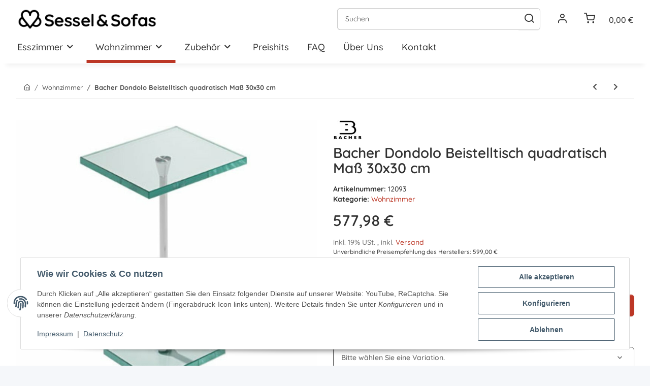

--- FILE ---
content_type: text/html; charset=utf-8
request_url: https://www.sesselundsofas.de/Bacher/Dondolo-Beistelltisch-quadratisch
body_size: 34084
content:
<!DOCTYPE html>
<html lang="de" itemscope itemtype="https://schema.org/ItemPage">
    
    <head>
        
            <meta http-equiv="content-type" content="text/html; charset=utf-8">
            <meta name="description" itemprop="description" content="Exklusiver Dondolo Beistelltisch von Bacher – quadratisch 30x30 cm. Klarglas &amp; Chrom. In 3 Höhen erhältlich. Handgefertigt in Deutschland. Jetzt entdecken!">
                            <meta name="keywords" itemprop="keywords" content="Bacher Dondolo Beistelltisch quadratisch 30x30 cm">
                        <meta name="viewport" content="width=device-width, initial-scale=1.0">
            <meta http-equiv="X-UA-Compatible" content="IE=edge">
                                                      <meta name="robots" content="index, follow">
                                    <meta itemprop="url" content="https://www.sesselundsofas.de/Bacher/Dondolo-Beistelltisch-quadratisch">
            <meta property="og:type" content="website">
            <meta property="og:site_name" content="Dondolo Beistelltisch quadratisch 30x30 cm – Glas &amp; Chrom | Bacher">
            <meta property="og:title" content="Dondolo Beistelltisch quadratisch 30x30 cm – Glas &amp; Chrom | Bacher">
            <meta property="og:description" content="Exklusiver Dondolo Beistelltisch von Bacher – quadratisch 30x30 cm. Klarglas &amp; Chrom. In 3 Höhen erhältlich. Handgefertigt in Deutschland. Jetzt entdecken!">
            <meta property="og:url" content="https://www.sesselundsofas.de/Bacher/Dondolo-Beistelltisch-quadratisch">

                                    
                            <meta itemprop="image" content="https://www.sesselundsofas.de/media/image/product/1059/lg/bacher-dondolo-beistelltisch-quadratisch.jpg">
                <meta property="og:image" content="https://www.sesselundsofas.de/media/image/product/1059/lg/bacher-dondolo-beistelltisch-quadratisch.jpg">
                <meta property="og:image:width" content="800">
                <meta property="og:image:height" content="741">
                    

        <title itemprop="name">Dondolo Beistelltisch quadratisch 30x30 cm – Glas &amp; Chrom | Bacher</title>

                    <link rel="canonical" href="https://www.sesselundsofas.de/Bacher/Dondolo-Beistelltisch-quadratisch">
        
        

        
                                    <link rel="icon" type="image/png" sizes="32x32" href="/templates/SesselundSofas/themes/SesselundSofas/favicon-32x32.png">
            <link rel="icon" type="image/png" sizes="16x16" href="/templates/SesselundSofas/themes/SesselundSofas/favicon-16x16.png">

            <!-- For Google and Android -->
            <link rel="icon" type="image/png" sizes="48x48" href="/templates/SesselundSofas/themes/SesselundSofas/favicon-48x48.png">
            <link rel="icon" type="image/png" sizes="192x192" href="/templates/SesselundSofas/themes/SesselundSofas/favicon-192x192.png">

            <!-- For iPad -->
            <link rel="apple-touch-icon" type="image/png" sizes="167x167" href="/templates/SesselundSofas/themes/SesselundSofas/favicon-167x167.png">
            <!-- For iPhone -->
            <link rel="apple-touch-icon" type="image/png" sizes="180x180" href="/templates/SesselundSofas/themes/SesselundSofas/favicon-180x180.png">
                        <link rel="manifest" href="https://www.sesselundsofas.de/site.webmanifest">
            <meta name="msapplication-TileColor" content="rgb(188, 55, 38)">
            <meta name="msapplication-TileImage" content="https://www.sesselundsofas.de/mstile-144x144.png">
        
        
            <meta name="theme-color" content="rgb(188, 55, 38)">
        

        
                                                    
                <style id="criticalCSS">
                    
                        :root{--blue: #007bff;--indigo: #6610f2;--purple: #6f42c1;--pink: #e83e8c;--red: #dc3545;--orange: #fd7e14;--yellow: #bc3721;--green: #28a745;--teal: #20c997;--cyan: #17a2b8;--white: #ffffff;--gray: #707070;--gray-dark: #343a40;--primary: #bc3726;--secondary: #525252;--success: #1C871E;--info: #525252;--warning: #a56823;--danger: #b90000;--light: #f5f7fa;--dark: #525252;--gray: #707070;--gray-light: #f5f7fa;--gray-medium: #ebebeb;--gray-dark: #9b9b9b;--gray-darker: #525252;--breakpoint-xs: 0;--breakpoint-sm: 576px;--breakpoint-md: 768px;--breakpoint-lg: 992px;--breakpoint-xl: 1300px;--font-family-sans-serif: "Open Sans", sans-serif;--font-family-monospace: SFMono-Regular, Menlo, Monaco, Consolas, "Liberation Mono", "Courier New", monospace}*,*::before,*::after{box-sizing:border-box}html{font-family:sans-serif;line-height:1.15;-webkit-text-size-adjust:100%;-webkit-tap-highlight-color:rgba(0,0,0,0)}article,aside,figcaption,figure,footer,header,hgroup,main,nav,section{display:block}body{margin:0;font-family:"Open Sans",sans-serif;font-size:0.875rem;font-weight:400;line-height:1.5;color:#525252;text-align:left;background-color:#f5f7fa}[tabindex="-1"]:focus:not(:focus-visible){outline:0 !important}hr{box-sizing:content-box;height:0;overflow:visible}h1,h2,h3,h4,h5,h6{margin-top:0;margin-bottom:1rem}p{margin-top:0;margin-bottom:1rem}abbr[title],abbr[data-original-title]{text-decoration:underline;text-decoration:underline dotted;cursor:help;border-bottom:0;text-decoration-skip-ink:none}address{margin-bottom:1rem;font-style:normal;line-height:inherit}ol,ul,dl{margin-top:0;margin-bottom:1rem}ol ol,ul ul,ol ul,ul ol{margin-bottom:0}dt{font-weight:700}dd{margin-bottom:.5rem;margin-left:0}blockquote{margin:0 0 1rem}b,strong{font-weight:bolder}small{font-size:80%}sub,sup{position:relative;font-size:75%;line-height:0;vertical-align:baseline}sub{bottom:-0.25em}sup{top:-0.5em}a{color:#525252;text-decoration:underline;background-color:rgba(0,0,0,0)}a:hover{color:#bc3726;text-decoration:none}a:not([href]):not([class]){color:inherit;text-decoration:none}a:not([href]):not([class]):hover{color:inherit;text-decoration:none}pre,code,kbd,samp{font-family:SFMono-Regular,Menlo,Monaco,Consolas,"Liberation Mono","Courier New",monospace;font-size:1em}pre{margin-top:0;margin-bottom:1rem;overflow:auto;-ms-overflow-style:scrollbar}figure{margin:0 0 1rem}img{vertical-align:middle;border-style:none}svg{overflow:hidden;vertical-align:middle}table{border-collapse:collapse}caption{padding-top:.75rem;padding-bottom:.75rem;color:#707070;text-align:left;caption-side:bottom}th{text-align:inherit;text-align:-webkit-match-parent}label{display:inline-block;margin-bottom:.5rem}button{border-radius:0}button:focus:not(:focus-visible){outline:0}input,button,select,optgroup,textarea{margin:0;font-family:inherit;font-size:inherit;line-height:inherit}button,input{overflow:visible}button,select{text-transform:none}[role=button]{cursor:pointer}select{word-wrap:normal}button,[type=button],[type=reset],[type=submit]{-webkit-appearance:button}button:not(:disabled),[type=button]:not(:disabled),[type=reset]:not(:disabled),[type=submit]:not(:disabled){cursor:pointer}button::-moz-focus-inner,[type=button]::-moz-focus-inner,[type=reset]::-moz-focus-inner,[type=submit]::-moz-focus-inner{padding:0;border-style:none}input[type=radio],input[type=checkbox]{box-sizing:border-box;padding:0}textarea{overflow:auto;resize:vertical}fieldset{min-width:0;padding:0;margin:0;border:0}legend{display:block;width:100%;max-width:100%;padding:0;margin-bottom:.5rem;font-size:1.5rem;line-height:inherit;color:inherit;white-space:normal}progress{vertical-align:baseline}[type=number]::-webkit-inner-spin-button,[type=number]::-webkit-outer-spin-button{height:auto}[type=search]{outline-offset:-2px;-webkit-appearance:none}[type=search]::-webkit-search-decoration{-webkit-appearance:none}::-webkit-file-upload-button{font:inherit;-webkit-appearance:button}output{display:inline-block}summary{display:list-item;cursor:pointer}template{display:none}[hidden]{display:none !important}.img-fluid{max-width:100%;height:auto}.img-thumbnail{padding:.25rem;background-color:#f5f7fa;border:1px solid #dee2e6;border-radius:.125rem;box-shadow:0 1px 2px rgba(0,0,0,.075);max-width:100%;height:auto}.figure{display:inline-block}.figure-img{margin-bottom:.5rem;line-height:1}.figure-caption{font-size:90%;color:#707070}code{font-size:87.5%;color:#e83e8c;word-wrap:break-word}a>code{color:inherit}kbd{padding:.2rem .4rem;font-size:87.5%;color:#fff;background-color:#212529;border-radius:.125rem;box-shadow:inset 0 -0.1rem 0 rgba(0,0,0,.25)}kbd kbd{padding:0;font-size:100%;font-weight:700;box-shadow:none}pre{display:block;font-size:87.5%;color:#212529}pre code{font-size:inherit;color:inherit;word-break:normal}.pre-scrollable{max-height:340px;overflow-y:scroll}.container,.container-fluid,.container-xl,.container-lg,.container-md,.container-sm{width:100%;padding-right:1rem;padding-left:1rem;margin-right:auto;margin-left:auto}@media(min-width: 576px){.container-sm,.container{max-width:97vw}}@media(min-width: 768px){.container-md,.container-sm,.container{max-width:720px}}@media(min-width: 992px){.container-lg,.container-md,.container-sm,.container{max-width:960px}}@media(min-width: 1300px){.container-xl,.container-lg,.container-md,.container-sm,.container{max-width:1250px}}.row{display:flex;flex-wrap:wrap;margin-right:-1rem;margin-left:-1rem}.no-gutters{margin-right:0;margin-left:0}.no-gutters>.col,.no-gutters>[class*=col-]{padding-right:0;padding-left:0}.col-xl,.col-xl-auto,.col-xl-12,.col-xl-11,.col-xl-10,.col-xl-9,.col-xl-8,.col-xl-7,.col-xl-6,.col-xl-5,.col-xl-4,.col-xl-3,.col-xl-2,.col-xl-1,.col-lg,.col-lg-auto,.col-lg-12,.col-lg-11,.col-lg-10,.col-lg-9,.col-lg-8,.col-lg-7,.col-lg-6,.col-lg-5,.col-lg-4,.col-lg-3,.col-lg-2,.col-lg-1,.col-md,.col-md-auto,.col-md-12,.col-md-11,.col-md-10,.col-md-9,.col-md-8,.col-md-7,.col-md-6,.col-md-5,.col-md-4,.col-md-3,.col-md-2,.col-md-1,.col-sm,.col-sm-auto,.col-sm-12,.col-sm-11,.col-sm-10,.col-sm-9,.col-sm-8,.col-sm-7,.col-sm-6,.col-sm-5,.col-sm-4,.col-sm-3,.col-sm-2,.col-sm-1,.col,.col-auto,.col-12,.col-11,.col-10,.col-9,.col-8,.col-7,.col-6,.col-5,.col-4,.col-3,.col-2,.col-1{position:relative;width:100%;padding-right:1rem;padding-left:1rem}.col{flex-basis:0;flex-grow:1;max-width:100%}.row-cols-1>*{flex:0 0 100%;max-width:100%}.row-cols-2>*{flex:0 0 50%;max-width:50%}.row-cols-3>*{flex:0 0 33.3333333333%;max-width:33.3333333333%}.row-cols-4>*{flex:0 0 25%;max-width:25%}.row-cols-5>*{flex:0 0 20%;max-width:20%}.row-cols-6>*{flex:0 0 16.6666666667%;max-width:16.6666666667%}.col-auto{flex:0 0 auto;width:auto;max-width:100%}.col-1{flex:0 0 8.33333333%;max-width:8.33333333%}.col-2{flex:0 0 16.66666667%;max-width:16.66666667%}.col-3{flex:0 0 25%;max-width:25%}.col-4{flex:0 0 33.33333333%;max-width:33.33333333%}.col-5{flex:0 0 41.66666667%;max-width:41.66666667%}.col-6{flex:0 0 50%;max-width:50%}.col-7{flex:0 0 58.33333333%;max-width:58.33333333%}.col-8{flex:0 0 66.66666667%;max-width:66.66666667%}.col-9{flex:0 0 75%;max-width:75%}.col-10{flex:0 0 83.33333333%;max-width:83.33333333%}.col-11{flex:0 0 91.66666667%;max-width:91.66666667%}.col-12{flex:0 0 100%;max-width:100%}.order-first{order:-1}.order-last{order:13}.order-0{order:0}.order-1{order:1}.order-2{order:2}.order-3{order:3}.order-4{order:4}.order-5{order:5}.order-6{order:6}.order-7{order:7}.order-8{order:8}.order-9{order:9}.order-10{order:10}.order-11{order:11}.order-12{order:12}.offset-1{margin-left:8.33333333%}.offset-2{margin-left:16.66666667%}.offset-3{margin-left:25%}.offset-4{margin-left:33.33333333%}.offset-5{margin-left:41.66666667%}.offset-6{margin-left:50%}.offset-7{margin-left:58.33333333%}.offset-8{margin-left:66.66666667%}.offset-9{margin-left:75%}.offset-10{margin-left:83.33333333%}.offset-11{margin-left:91.66666667%}@media(min-width: 576px){.col-sm{flex-basis:0;flex-grow:1;max-width:100%}.row-cols-sm-1>*{flex:0 0 100%;max-width:100%}.row-cols-sm-2>*{flex:0 0 50%;max-width:50%}.row-cols-sm-3>*{flex:0 0 33.3333333333%;max-width:33.3333333333%}.row-cols-sm-4>*{flex:0 0 25%;max-width:25%}.row-cols-sm-5>*{flex:0 0 20%;max-width:20%}.row-cols-sm-6>*{flex:0 0 16.6666666667%;max-width:16.6666666667%}.col-sm-auto{flex:0 0 auto;width:auto;max-width:100%}.col-sm-1{flex:0 0 8.33333333%;max-width:8.33333333%}.col-sm-2{flex:0 0 16.66666667%;max-width:16.66666667%}.col-sm-3{flex:0 0 25%;max-width:25%}.col-sm-4{flex:0 0 33.33333333%;max-width:33.33333333%}.col-sm-5{flex:0 0 41.66666667%;max-width:41.66666667%}.col-sm-6{flex:0 0 50%;max-width:50%}.col-sm-7{flex:0 0 58.33333333%;max-width:58.33333333%}.col-sm-8{flex:0 0 66.66666667%;max-width:66.66666667%}.col-sm-9{flex:0 0 75%;max-width:75%}.col-sm-10{flex:0 0 83.33333333%;max-width:83.33333333%}.col-sm-11{flex:0 0 91.66666667%;max-width:91.66666667%}.col-sm-12{flex:0 0 100%;max-width:100%}.order-sm-first{order:-1}.order-sm-last{order:13}.order-sm-0{order:0}.order-sm-1{order:1}.order-sm-2{order:2}.order-sm-3{order:3}.order-sm-4{order:4}.order-sm-5{order:5}.order-sm-6{order:6}.order-sm-7{order:7}.order-sm-8{order:8}.order-sm-9{order:9}.order-sm-10{order:10}.order-sm-11{order:11}.order-sm-12{order:12}.offset-sm-0{margin-left:0}.offset-sm-1{margin-left:8.33333333%}.offset-sm-2{margin-left:16.66666667%}.offset-sm-3{margin-left:25%}.offset-sm-4{margin-left:33.33333333%}.offset-sm-5{margin-left:41.66666667%}.offset-sm-6{margin-left:50%}.offset-sm-7{margin-left:58.33333333%}.offset-sm-8{margin-left:66.66666667%}.offset-sm-9{margin-left:75%}.offset-sm-10{margin-left:83.33333333%}.offset-sm-11{margin-left:91.66666667%}}@media(min-width: 768px){.col-md{flex-basis:0;flex-grow:1;max-width:100%}.row-cols-md-1>*{flex:0 0 100%;max-width:100%}.row-cols-md-2>*{flex:0 0 50%;max-width:50%}.row-cols-md-3>*{flex:0 0 33.3333333333%;max-width:33.3333333333%}.row-cols-md-4>*{flex:0 0 25%;max-width:25%}.row-cols-md-5>*{flex:0 0 20%;max-width:20%}.row-cols-md-6>*{flex:0 0 16.6666666667%;max-width:16.6666666667%}.col-md-auto{flex:0 0 auto;width:auto;max-width:100%}.col-md-1{flex:0 0 8.33333333%;max-width:8.33333333%}.col-md-2{flex:0 0 16.66666667%;max-width:16.66666667%}.col-md-3{flex:0 0 25%;max-width:25%}.col-md-4{flex:0 0 33.33333333%;max-width:33.33333333%}.col-md-5{flex:0 0 41.66666667%;max-width:41.66666667%}.col-md-6{flex:0 0 50%;max-width:50%}.col-md-7{flex:0 0 58.33333333%;max-width:58.33333333%}.col-md-8{flex:0 0 66.66666667%;max-width:66.66666667%}.col-md-9{flex:0 0 75%;max-width:75%}.col-md-10{flex:0 0 83.33333333%;max-width:83.33333333%}.col-md-11{flex:0 0 91.66666667%;max-width:91.66666667%}.col-md-12{flex:0 0 100%;max-width:100%}.order-md-first{order:-1}.order-md-last{order:13}.order-md-0{order:0}.order-md-1{order:1}.order-md-2{order:2}.order-md-3{order:3}.order-md-4{order:4}.order-md-5{order:5}.order-md-6{order:6}.order-md-7{order:7}.order-md-8{order:8}.order-md-9{order:9}.order-md-10{order:10}.order-md-11{order:11}.order-md-12{order:12}.offset-md-0{margin-left:0}.offset-md-1{margin-left:8.33333333%}.offset-md-2{margin-left:16.66666667%}.offset-md-3{margin-left:25%}.offset-md-4{margin-left:33.33333333%}.offset-md-5{margin-left:41.66666667%}.offset-md-6{margin-left:50%}.offset-md-7{margin-left:58.33333333%}.offset-md-8{margin-left:66.66666667%}.offset-md-9{margin-left:75%}.offset-md-10{margin-left:83.33333333%}.offset-md-11{margin-left:91.66666667%}}@media(min-width: 992px){.col-lg{flex-basis:0;flex-grow:1;max-width:100%}.row-cols-lg-1>*{flex:0 0 100%;max-width:100%}.row-cols-lg-2>*{flex:0 0 50%;max-width:50%}.row-cols-lg-3>*{flex:0 0 33.3333333333%;max-width:33.3333333333%}.row-cols-lg-4>*{flex:0 0 25%;max-width:25%}.row-cols-lg-5>*{flex:0 0 20%;max-width:20%}.row-cols-lg-6>*{flex:0 0 16.6666666667%;max-width:16.6666666667%}.col-lg-auto{flex:0 0 auto;width:auto;max-width:100%}.col-lg-1{flex:0 0 8.33333333%;max-width:8.33333333%}.col-lg-2{flex:0 0 16.66666667%;max-width:16.66666667%}.col-lg-3{flex:0 0 25%;max-width:25%}.col-lg-4{flex:0 0 33.33333333%;max-width:33.33333333%}.col-lg-5{flex:0 0 41.66666667%;max-width:41.66666667%}.col-lg-6{flex:0 0 50%;max-width:50%}.col-lg-7{flex:0 0 58.33333333%;max-width:58.33333333%}.col-lg-8{flex:0 0 66.66666667%;max-width:66.66666667%}.col-lg-9{flex:0 0 75%;max-width:75%}.col-lg-10{flex:0 0 83.33333333%;max-width:83.33333333%}.col-lg-11{flex:0 0 91.66666667%;max-width:91.66666667%}.col-lg-12{flex:0 0 100%;max-width:100%}.order-lg-first{order:-1}.order-lg-last{order:13}.order-lg-0{order:0}.order-lg-1{order:1}.order-lg-2{order:2}.order-lg-3{order:3}.order-lg-4{order:4}.order-lg-5{order:5}.order-lg-6{order:6}.order-lg-7{order:7}.order-lg-8{order:8}.order-lg-9{order:9}.order-lg-10{order:10}.order-lg-11{order:11}.order-lg-12{order:12}.offset-lg-0{margin-left:0}.offset-lg-1{margin-left:8.33333333%}.offset-lg-2{margin-left:16.66666667%}.offset-lg-3{margin-left:25%}.offset-lg-4{margin-left:33.33333333%}.offset-lg-5{margin-left:41.66666667%}.offset-lg-6{margin-left:50%}.offset-lg-7{margin-left:58.33333333%}.offset-lg-8{margin-left:66.66666667%}.offset-lg-9{margin-left:75%}.offset-lg-10{margin-left:83.33333333%}.offset-lg-11{margin-left:91.66666667%}}@media(min-width: 1300px){.col-xl{flex-basis:0;flex-grow:1;max-width:100%}.row-cols-xl-1>*{flex:0 0 100%;max-width:100%}.row-cols-xl-2>*{flex:0 0 50%;max-width:50%}.row-cols-xl-3>*{flex:0 0 33.3333333333%;max-width:33.3333333333%}.row-cols-xl-4>*{flex:0 0 25%;max-width:25%}.row-cols-xl-5>*{flex:0 0 20%;max-width:20%}.row-cols-xl-6>*{flex:0 0 16.6666666667%;max-width:16.6666666667%}.col-xl-auto{flex:0 0 auto;width:auto;max-width:100%}.col-xl-1{flex:0 0 8.33333333%;max-width:8.33333333%}.col-xl-2{flex:0 0 16.66666667%;max-width:16.66666667%}.col-xl-3{flex:0 0 25%;max-width:25%}.col-xl-4{flex:0 0 33.33333333%;max-width:33.33333333%}.col-xl-5{flex:0 0 41.66666667%;max-width:41.66666667%}.col-xl-6{flex:0 0 50%;max-width:50%}.col-xl-7{flex:0 0 58.33333333%;max-width:58.33333333%}.col-xl-8{flex:0 0 66.66666667%;max-width:66.66666667%}.col-xl-9{flex:0 0 75%;max-width:75%}.col-xl-10{flex:0 0 83.33333333%;max-width:83.33333333%}.col-xl-11{flex:0 0 91.66666667%;max-width:91.66666667%}.col-xl-12{flex:0 0 100%;max-width:100%}.order-xl-first{order:-1}.order-xl-last{order:13}.order-xl-0{order:0}.order-xl-1{order:1}.order-xl-2{order:2}.order-xl-3{order:3}.order-xl-4{order:4}.order-xl-5{order:5}.order-xl-6{order:6}.order-xl-7{order:7}.order-xl-8{order:8}.order-xl-9{order:9}.order-xl-10{order:10}.order-xl-11{order:11}.order-xl-12{order:12}.offset-xl-0{margin-left:0}.offset-xl-1{margin-left:8.33333333%}.offset-xl-2{margin-left:16.66666667%}.offset-xl-3{margin-left:25%}.offset-xl-4{margin-left:33.33333333%}.offset-xl-5{margin-left:41.66666667%}.offset-xl-6{margin-left:50%}.offset-xl-7{margin-left:58.33333333%}.offset-xl-8{margin-left:66.66666667%}.offset-xl-9{margin-left:75%}.offset-xl-10{margin-left:83.33333333%}.offset-xl-11{margin-left:91.66666667%}}.nav{display:flex;flex-wrap:wrap;padding-left:0;margin-bottom:0;list-style:none}.nav-link{display:block;padding:.5rem 1rem;text-decoration:none}.nav-link:hover,.nav-link:focus{text-decoration:none}.nav-link.disabled{color:#707070;pointer-events:none;cursor:default}.nav-tabs{border-bottom:1px solid #dee2e6}.nav-tabs .nav-link{margin-bottom:-1px;background-color:rgba(0,0,0,0);border:1px solid rgba(0,0,0,0);border-top-left-radius:0;border-top-right-radius:0}.nav-tabs .nav-link:hover,.nav-tabs .nav-link:focus{isolation:isolate;border-color:rgba(0,0,0,0)}.nav-tabs .nav-link.disabled{color:#707070;background-color:rgba(0,0,0,0);border-color:rgba(0,0,0,0)}.nav-tabs .nav-link.active,.nav-tabs .nav-item.show .nav-link{color:#525252;background-color:rgba(0,0,0,0);border-color:#bc3726}.nav-tabs .dropdown-menu{margin-top:-1px;border-top-left-radius:0;border-top-right-radius:0}.nav-pills .nav-link{background:none;border:0;border-radius:.125rem}.nav-pills .nav-link.active,.nav-pills .show>.nav-link{color:#fff;background-color:#bc3726}.nav-fill>.nav-link,.nav-fill .nav-item{flex:1 1 auto;text-align:center}.nav-justified>.nav-link,.nav-justified .nav-item{flex-basis:0;flex-grow:1;text-align:center}.tab-content>.tab-pane{display:none}.tab-content>.active{display:block}.navbar{position:relative;display:flex;flex-wrap:wrap;align-items:center;justify-content:space-between;padding:.4rem 1rem}.navbar .container,.navbar .container-fluid,.navbar .container-sm,.navbar .container-md,.navbar .container-lg,.navbar .container-xl{display:flex;flex-wrap:wrap;align-items:center;justify-content:space-between}.navbar-brand{display:inline-block;padding-top:.40625rem;padding-bottom:.40625rem;margin-right:1rem;font-size:1rem;line-height:inherit;white-space:nowrap}.navbar-brand:hover,.navbar-brand:focus{text-decoration:none}.navbar-nav{display:flex;flex-direction:column;padding-left:0;margin-bottom:0;list-style:none}.navbar-nav .nav-link{padding-right:0;padding-left:0}.navbar-nav .dropdown-menu{position:static;float:none}.navbar-text{display:inline-block;padding-top:.5rem;padding-bottom:.5rem}.navbar-collapse{flex-basis:100%;flex-grow:1;align-items:center}.navbar-toggler{padding:.25rem .75rem;font-size:1rem;line-height:1;background-color:rgba(0,0,0,0);border:1px solid rgba(0,0,0,0);border-radius:.125rem}.navbar-toggler:hover,.navbar-toggler:focus{text-decoration:none}.navbar-toggler-icon{display:inline-block;width:1.5em;height:1.5em;vertical-align:middle;content:"";background:50%/100% 100% no-repeat}.navbar-nav-scroll{max-height:75vh;overflow-y:auto}@media(max-width: 575.98px){.navbar-expand-sm>.container,.navbar-expand-sm>.container-fluid,.navbar-expand-sm>.container-sm,.navbar-expand-sm>.container-md,.navbar-expand-sm>.container-lg,.navbar-expand-sm>.container-xl{padding-right:0;padding-left:0}}@media(min-width: 576px){.navbar-expand-sm{flex-flow:row nowrap;justify-content:flex-start}.navbar-expand-sm .navbar-nav{flex-direction:row}.navbar-expand-sm .navbar-nav .dropdown-menu{position:absolute}.navbar-expand-sm .navbar-nav .nav-link{padding-right:1.5rem;padding-left:1.5rem}.navbar-expand-sm>.container,.navbar-expand-sm>.container-fluid,.navbar-expand-sm>.container-sm,.navbar-expand-sm>.container-md,.navbar-expand-sm>.container-lg,.navbar-expand-sm>.container-xl{flex-wrap:nowrap}.navbar-expand-sm .navbar-nav-scroll{overflow:visible}.navbar-expand-sm .navbar-collapse{display:flex !important;flex-basis:auto}.navbar-expand-sm .navbar-toggler{display:none}}@media(max-width: 767.98px){.navbar-expand-md>.container,.navbar-expand-md>.container-fluid,.navbar-expand-md>.container-sm,.navbar-expand-md>.container-md,.navbar-expand-md>.container-lg,.navbar-expand-md>.container-xl{padding-right:0;padding-left:0}}@media(min-width: 768px){.navbar-expand-md{flex-flow:row nowrap;justify-content:flex-start}.navbar-expand-md .navbar-nav{flex-direction:row}.navbar-expand-md .navbar-nav .dropdown-menu{position:absolute}.navbar-expand-md .navbar-nav .nav-link{padding-right:1.5rem;padding-left:1.5rem}.navbar-expand-md>.container,.navbar-expand-md>.container-fluid,.navbar-expand-md>.container-sm,.navbar-expand-md>.container-md,.navbar-expand-md>.container-lg,.navbar-expand-md>.container-xl{flex-wrap:nowrap}.navbar-expand-md .navbar-nav-scroll{overflow:visible}.navbar-expand-md .navbar-collapse{display:flex !important;flex-basis:auto}.navbar-expand-md .navbar-toggler{display:none}}@media(max-width: 991.98px){.navbar-expand-lg>.container,.navbar-expand-lg>.container-fluid,.navbar-expand-lg>.container-sm,.navbar-expand-lg>.container-md,.navbar-expand-lg>.container-lg,.navbar-expand-lg>.container-xl{padding-right:0;padding-left:0}}@media(min-width: 992px){.navbar-expand-lg{flex-flow:row nowrap;justify-content:flex-start}.navbar-expand-lg .navbar-nav{flex-direction:row}.navbar-expand-lg .navbar-nav .dropdown-menu{position:absolute}.navbar-expand-lg .navbar-nav .nav-link{padding-right:1.5rem;padding-left:1.5rem}.navbar-expand-lg>.container,.navbar-expand-lg>.container-fluid,.navbar-expand-lg>.container-sm,.navbar-expand-lg>.container-md,.navbar-expand-lg>.container-lg,.navbar-expand-lg>.container-xl{flex-wrap:nowrap}.navbar-expand-lg .navbar-nav-scroll{overflow:visible}.navbar-expand-lg .navbar-collapse{display:flex !important;flex-basis:auto}.navbar-expand-lg .navbar-toggler{display:none}}@media(max-width: 1299.98px){.navbar-expand-xl>.container,.navbar-expand-xl>.container-fluid,.navbar-expand-xl>.container-sm,.navbar-expand-xl>.container-md,.navbar-expand-xl>.container-lg,.navbar-expand-xl>.container-xl{padding-right:0;padding-left:0}}@media(min-width: 1300px){.navbar-expand-xl{flex-flow:row nowrap;justify-content:flex-start}.navbar-expand-xl .navbar-nav{flex-direction:row}.navbar-expand-xl .navbar-nav .dropdown-menu{position:absolute}.navbar-expand-xl .navbar-nav .nav-link{padding-right:1.5rem;padding-left:1.5rem}.navbar-expand-xl>.container,.navbar-expand-xl>.container-fluid,.navbar-expand-xl>.container-sm,.navbar-expand-xl>.container-md,.navbar-expand-xl>.container-lg,.navbar-expand-xl>.container-xl{flex-wrap:nowrap}.navbar-expand-xl .navbar-nav-scroll{overflow:visible}.navbar-expand-xl .navbar-collapse{display:flex !important;flex-basis:auto}.navbar-expand-xl .navbar-toggler{display:none}}.navbar-expand{flex-flow:row nowrap;justify-content:flex-start}.navbar-expand>.container,.navbar-expand>.container-fluid,.navbar-expand>.container-sm,.navbar-expand>.container-md,.navbar-expand>.container-lg,.navbar-expand>.container-xl{padding-right:0;padding-left:0}.navbar-expand .navbar-nav{flex-direction:row}.navbar-expand .navbar-nav .dropdown-menu{position:absolute}.navbar-expand .navbar-nav .nav-link{padding-right:1.5rem;padding-left:1.5rem}.navbar-expand>.container,.navbar-expand>.container-fluid,.navbar-expand>.container-sm,.navbar-expand>.container-md,.navbar-expand>.container-lg,.navbar-expand>.container-xl{flex-wrap:nowrap}.navbar-expand .navbar-nav-scroll{overflow:visible}.navbar-expand .navbar-collapse{display:flex !important;flex-basis:auto}.navbar-expand .navbar-toggler{display:none}.navbar-light .navbar-brand{color:rgba(0,0,0,.9)}.navbar-light .navbar-brand:hover,.navbar-light .navbar-brand:focus{color:rgba(0,0,0,.9)}.navbar-light .navbar-nav .nav-link{color:#525252}.navbar-light .navbar-nav .nav-link:hover,.navbar-light .navbar-nav .nav-link:focus{color:#bc3726}.navbar-light .navbar-nav .nav-link.disabled{color:rgba(0,0,0,.3)}.navbar-light .navbar-nav .show>.nav-link,.navbar-light .navbar-nav .active>.nav-link,.navbar-light .navbar-nav .nav-link.show,.navbar-light .navbar-nav .nav-link.active{color:rgba(0,0,0,.9)}.navbar-light .navbar-toggler{color:#525252;border-color:rgba(0,0,0,.1)}.navbar-light .navbar-toggler-icon{background-image:url("data:image/svg+xml,%3csvg xmlns='http://www.w3.org/2000/svg' width='30' height='30' viewBox='0 0 30 30'%3e%3cpath stroke='%23525252' stroke-linecap='round' stroke-miterlimit='10' stroke-width='2' d='M4 7h22M4 15h22M4 23h22'/%3e%3c/svg%3e")}.navbar-light .navbar-text{color:#525252}.navbar-light .navbar-text a{color:rgba(0,0,0,.9)}.navbar-light .navbar-text a:hover,.navbar-light .navbar-text a:focus{color:rgba(0,0,0,.9)}.navbar-dark .navbar-brand{color:#fff}.navbar-dark .navbar-brand:hover,.navbar-dark .navbar-brand:focus{color:#fff}.navbar-dark .navbar-nav .nav-link{color:rgba(255,255,255,.5)}.navbar-dark .navbar-nav .nav-link:hover,.navbar-dark .navbar-nav .nav-link:focus{color:rgba(255,255,255,.75)}.navbar-dark .navbar-nav .nav-link.disabled{color:rgba(255,255,255,.25)}.navbar-dark .navbar-nav .show>.nav-link,.navbar-dark .navbar-nav .active>.nav-link,.navbar-dark .navbar-nav .nav-link.show,.navbar-dark .navbar-nav .nav-link.active{color:#fff}.navbar-dark .navbar-toggler{color:rgba(255,255,255,.5);border-color:rgba(255,255,255,.1)}.navbar-dark .navbar-toggler-icon{background-image:url("data:image/svg+xml,%3csvg xmlns='http://www.w3.org/2000/svg' width='30' height='30' viewBox='0 0 30 30'%3e%3cpath stroke='rgba%28255, 255, 255, 0.5%29' stroke-linecap='round' stroke-miterlimit='10' stroke-width='2' d='M4 7h22M4 15h22M4 23h22'/%3e%3c/svg%3e")}.navbar-dark .navbar-text{color:rgba(255,255,255,.5)}.navbar-dark .navbar-text a{color:#fff}.navbar-dark .navbar-text a:hover,.navbar-dark .navbar-text a:focus{color:#fff}.pagination-sm .page-item.active .page-link::after,.pagination-sm .page-item.active .page-text::after{left:.375rem;right:.375rem}.pagination-lg .page-item.active .page-link::after,.pagination-lg .page-item.active .page-text::after{left:1.125rem;right:1.125rem}.page-item{position:relative}.page-item.active{font-weight:700}.page-item.active .page-link::after,.page-item.active .page-text::after{content:"";position:absolute;left:.5625rem;bottom:0;right:.5625rem;border-bottom:4px solid #bc3726}@media(min-width: 768px){.dropdown-item.page-item{background-color:rgba(0,0,0,0)}}.page-link,.page-text{text-decoration:none}.pagination{margin-bottom:0;justify-content:space-between;align-items:center}@media(min-width: 768px){.pagination{justify-content:normal}.pagination .dropdown>.btn{display:none}.pagination .dropdown-menu{position:static !important;transform:none !important;display:flex;margin:0;padding:0;border:0;min-width:auto}.pagination .dropdown-item{width:auto;display:inline-block;padding:0}.pagination .dropdown-item.active{background-color:rgba(0,0,0,0);color:#525252}.pagination .dropdown-item:hover{background-color:rgba(0,0,0,0)}.pagination .pagination-site{display:none}}@media(max-width: 767.98px){.pagination .dropdown-item{padding:0}.pagination .dropdown-item.active .page-link,.pagination .dropdown-item.active .page-text,.pagination .dropdown-item:active .page-link,.pagination .dropdown-item:active .page-text{color:#525252}}.productlist-page-nav{align-items:center}.productlist-page-nav .pagination{margin:0}.productlist-page-nav .displayoptions{margin-bottom:1rem}@media(min-width: 768px){.productlist-page-nav .displayoptions{margin-bottom:0}}.productlist-page-nav .displayoptions .btn-group+.btn-group+.btn-group{margin-left:.5rem}.productlist-page-nav .result-option-wrapper{margin-right:.5rem}.productlist-page-nav .productlist-item-info{margin-bottom:.5rem;margin-left:auto;margin-right:auto;display:flex}@media(min-width: 768px){.productlist-page-nav .productlist-item-info{margin-right:0;margin-bottom:0}.productlist-page-nav .productlist-item-info.productlist-item-border{border-right:1px solid #ebebeb;padding-right:1rem}}.productlist-page-nav.productlist-page-nav-header-m{margin-top:3rem}@media(min-width: 768px){.productlist-page-nav.productlist-page-nav-header-m{margin-top:2rem}.productlist-page-nav.productlist-page-nav-header-m>.col{margin-top:1rem}}.productlist-page-nav-bottom{margin-bottom:2rem}.pagination-wrapper{margin-bottom:1rem;align-items:center;border-top:1px solid #f5f7fa;border-bottom:1px solid #f5f7fa;padding-top:.5rem;padding-bottom:.5rem}.pagination-wrapper .pagination-entries{font-weight:700;margin-bottom:1rem}@media(min-width: 768px){.pagination-wrapper .pagination-entries{margin-bottom:0}}.pagination-wrapper .pagination-selects{margin-left:auto;margin-top:1rem}@media(min-width: 768px){.pagination-wrapper .pagination-selects{margin-left:0;margin-top:0}}.pagination-wrapper .pagination-selects .pagination-selects-entries{margin-bottom:1rem}@media(min-width: 768px){.pagination-wrapper .pagination-selects .pagination-selects-entries{margin-right:1rem;margin-bottom:0}}.pagination-no-wrapper{border:0;padding-top:0;padding-bottom:0}.topbar-wrapper{position:relative;z-index:1021;flex-direction:row-reverse}.sticky-header header{position:sticky;top:0}#jtl-nav-wrapper .form-control::placeholder,#jtl-nav-wrapper .form-control:focus::placeholder{color:#525252}#jtl-nav-wrapper .label-slide .form-group:not(.exclude-from-label-slide):not(.checkbox) label{background:#fff;color:#525252}header{box-shadow:0 1rem .5625rem -0.75rem rgba(0,0,0,.06);position:relative;z-index:1020}header .dropdown-menu{background-color:#fff;color:#525252}header .navbar-toggler{color:#525252}header .navbar-brand img{max-width:50vw;object-fit:contain}header .nav-right .dropdown-menu{margin-top:-0.03125rem;box-shadow:inset 0 1rem .5625rem -0.75rem rgba(0,0,0,.06)}@media(min-width: 992px){header #mainNavigation{margin-right:1rem}}@media(max-width: 991.98px){header .navbar-brand img{max-width:30vw}header .dropup,header .dropright,header .dropdown,header .dropleft,header .col,header [class*=col-]{position:static}header .navbar-collapse{position:fixed;top:0;left:0;display:block;height:100vh !important;-webkit-overflow-scrolling:touch;max-width:16.875rem;transition:all .2s ease-in-out;z-index:1050;width:100%;background:#fff}header .navbar-collapse:not(.show){transform:translateX(-100%)}header .navbar-nav{transition:all .2s ease-in-out}header .navbar-nav .nav-item,header .navbar-nav .nav-link{margin-left:0;margin-right:0;padding-left:1rem;padding-right:1rem;padding-top:1rem;padding-bottom:1rem}header .navbar-nav .nav-link{margin-top:-1rem;margin-bottom:-1rem;margin-left:-1rem;margin-right:-1rem;display:flex;align-items:center;justify-content:space-between}header .navbar-nav .nav-link::after{content:'\f054' !important;font-family:"Font Awesome 5 Free" !important;font-weight:900;margin-left:.5rem;margin-top:0;font-size:.75em}header .navbar-nav .nav-item.dropdown>.nav-link>.product-count{display:none}header .navbar-nav .nav-item:not(.dropdown) .nav-link::after{display:none}header .navbar-nav .dropdown-menu{position:absolute;left:100%;top:0;box-shadow:none;width:100%;padding:0;margin:0}header .navbar-nav .dropdown-menu:not(.show){display:none}header .navbar-nav .dropdown-body{margin:0}header .navbar-nav .nav{flex-direction:column}header .nav-mobile-header{padding-left:1rem;padding-right:1rem}header .nav-mobile-header>.row{height:3.125rem}header .nav-mobile-header .nav-mobile-header-hr{margin-top:0;margin-bottom:0}header .nav-mobile-body{height:calc(100vh - 3.125rem);height:calc(var(--vh, 1vh)*100 - 3.125rem);overflow-y:auto;position:relative}header .nav-scrollbar-inner{overflow:visible}header .nav-right{font-size:1rem}header .nav-right .dropdown-menu{width:100%}}@media(min-width: 992px){header .navbar-collapse{height:4.3125rem}header .navbar-nav>.nav-item>.nav-link{position:relative;padding:1.5rem}header .navbar-nav>.nav-item>.nav-link::before{content:"";position:absolute;bottom:0;left:50%;transform:translateX(-50%);border-width:0 0 6px;border-color:#bc3726;border-style:solid;transition:width .4s;width:0}header .navbar-nav>.nav-item.active>.nav-link::before,header .navbar-nav>.nav-item:hover>.nav-link::before,header .navbar-nav>.nav-item.hover>.nav-link::before{width:100%}header .navbar-nav>.nav-item>.dropdown-menu{max-height:calc(100vh - 12.5rem);overflow:auto;margin-top:-0.03125rem;box-shadow:inset 0 1rem .5625rem -0.75rem rgba(0,0,0,.06)}header .navbar-nav>.nav-item.dropdown-full{position:static}header .navbar-nav>.nav-item.dropdown-full .dropdown-menu{width:100%}header .navbar-nav>.nav-item .product-count{display:none}header .navbar-nav>.nav-item .nav{flex-wrap:wrap}header .navbar-nav .nav .nav-link{padding:0}header .navbar-nav .nav .nav-link::after{display:none}header .navbar-nav .dropdown .nav-item{width:100%}header .nav-mobile-body{align-self:flex-start;width:100%}header .nav-scrollbar-inner{width:100%}header .nav-right .nav-link{padding-top:1.5rem;padding-bottom:1.5rem}header .submenu-headline::after{display:none}header .submenu-headline-toplevel{font-family:Montserrat,sans-serif;font-size:1rem;border-bottom:1px solid #ebebeb;margin-bottom:1rem}header .subcategory-wrapper .categories-recursive-dropdown{display:block;position:static !important;box-shadow:none}header .subcategory-wrapper .categories-recursive-dropdown>.nav{flex-direction:column}header .subcategory-wrapper .categories-recursive-dropdown .categories-recursive-dropdown{margin-left:.25rem}}header .submenu-headline-image{margin-bottom:1rem;display:none}@media(min-width: 992px){header .submenu-headline-image{display:block}}header #burger-menu{margin-right:1rem}header .table,header .dropdown-item,header .btn-outline-primary{color:#525252}header .dropdown-item{background-color:rgba(0,0,0,0)}header .dropdown-item:hover{background-color:#f5f7fa}header .btn-outline-primary:hover{color:#525252}@media(min-width: 992px){.nav-item-lg-m{margin-top:1.5rem;margin-bottom:1.5rem}}.fixed-search{background-color:#fff;box-shadow:0 .25rem .5rem rgba(0,0,0,.2);padding-top:.5rem;padding-bottom:.5rem}.fixed-search .form-control{background-color:#fff;color:#525252}.fixed-search .form-control::placeholder{color:#525252}.main-search .twitter-typeahead{display:flex;flex-grow:1}.form-clear{align-items:center;bottom:8px;color:#525252;cursor:pointer;display:flex;height:24px;justify-content:center;position:absolute;right:52px;width:24px;z-index:10}.account-icon-dropdown .account-icon-dropdown-pass{margin-bottom:2rem}.account-icon-dropdown .dropdown-footer{background-color:#f5f7fa}.account-icon-dropdown .dropdown-footer a{text-decoration:underline}.account-icon-dropdown .account-icon-dropdown-logout{padding-bottom:.5rem}.cart-dropdown-shipping-notice{color:#707070}.is-checkout header,.is-checkout .navbar{height:2.8rem}@media(min-width: 992px){.is-checkout header,.is-checkout .navbar{height:4.2625rem}}.is-checkout .search-form-wrapper-fixed,.is-checkout .fixed-search{display:none}@media(max-width: 991.98px){.nav-icons{height:2.8rem}}.search-form-wrapper-fixed{padding-top:.5rem;padding-bottom:.5rem}.full-width-mega .main-search-wrapper .twitter-typeahead{flex:1}@media(min-width: 992px){.full-width-mega .main-search-wrapper{display:block}}@media(max-width: 991.98px){.full-width-mega.sticky-top .main-search-wrapper{padding-right:0;padding-left:0;flex:0 0 auto;width:auto;max-width:100%}.full-width-mega.sticky-top .main-search-wrapper+.col,.full-width-mega.sticky-top .main-search-wrapper a{padding-left:0}.full-width-mega.sticky-top .main-search-wrapper .nav-link{padding-right:.7rem}.full-width-mega .secure-checkout-icon{flex:0 0 auto;width:auto;max-width:100%;margin-left:auto}.full-width-mega .toggler-logo-wrapper{position:initial;width:max-content}}.full-width-mega .nav-icons-wrapper{padding-left:0}.full-width-mega .nav-logo-wrapper{padding-right:0;margin-right:auto}@media(min-width: 992px){.full-width-mega .navbar-expand-lg .nav-multiple-row .navbar-nav{flex-wrap:wrap}.full-width-mega #mainNavigation.nav-multiple-row{height:auto;margin-right:0}.full-width-mega .nav-multiple-row .nav-scrollbar-inner{padding-bottom:0}.full-width-mega .nav-multiple-row .nav-scrollbar-arrow{display:none}.full-width-mega .menu-search-position-center .main-search-wrapper{margin-right:auto}.full-width-mega .menu-search-position-left .main-search-wrapper{margin-right:auto}.full-width-mega .menu-search-position-left .nav-logo-wrapper{margin-right:initial}.full-width-mega .menu-center-center.menu-multiple-rows-multiple .nav-scrollbar-inner{justify-content:center}.full-width-mega .menu-center-space-between.menu-multiple-rows-multiple .nav-scrollbar-inner{justify-content:space-between}}@media(min-width: 992px){header.full-width-mega .nav-right .dropdown-menu{box-shadow:0 0 7px #000}header .nav-multiple-row .navbar-nav>.nav-item>.nav-link{padding:1rem 1.5rem}}.slick-slider{position:relative;display:block;box-sizing:border-box;-webkit-touch-callout:none;-webkit-user-select:none;-khtml-user-select:none;-moz-user-select:none;-ms-user-select:none;user-select:none;-ms-touch-action:pan-y;touch-action:pan-y;-webkit-tap-highlight-color:rgba(0,0,0,0)}.slick-list{position:relative;overflow:hidden;display:block;margin:0;padding:0}.slick-list:focus{outline:none}.slick-list.dragging{cursor:pointer;cursor:hand}.slick-slider .slick-track,.slick-slider .slick-list{-webkit-transform:translate3d(0, 0, 0);-moz-transform:translate3d(0, 0, 0);-ms-transform:translate3d(0, 0, 0);-o-transform:translate3d(0, 0, 0);transform:translate3d(0, 0, 0)}.slick-track{position:relative;left:0;top:0;display:block;margin-left:auto;margin-right:auto;margin-bottom:2px}.slick-track:before,.slick-track:after{content:"";display:table}.slick-track:after{clear:both}.slick-loading .slick-track{visibility:hidden}.slick-slide{float:left;height:100%;min-height:1px;display:none}[dir=rtl] .slick-slide{float:right}.slick-slide img{display:block}.slick-slide.slick-loading img{display:none}.slick-slide.dragging img{pointer-events:none}.slick-initialized .slick-slide{display:block}.slick-loading .slick-slide{visibility:hidden}.slick-vertical .slick-slide{display:block;height:auto;border:1px solid rgba(0,0,0,0)}.slick-arrow.slick-hidden{display:none}:root{--vh: 1vh}.fa,.fas,.far,.fal{display:inline-block}h1,h2,h3,h4,h5,h6,.h1,.h2,.h3,.sidepanel-left .box-normal .box-normal-link,.productlist-filter-headline,.h4,.h5,.h6{margin-bottom:1rem;font-family:Montserrat,sans-serif;font-weight:400;line-height:1.2;color:#525252}h1,.h1{font-size:1.875rem}h2,.h2{font-size:1.5rem}h3,.h3,.sidepanel-left .box-normal .box-normal-link,.productlist-filter-headline{font-size:1rem}h4,.h4{font-size:0.875rem}h5,.h5{font-size:0.875rem}h6,.h6{font-size:0.875rem}.btn-skip-to{position:absolute;top:0;transition:transform 200ms;transform:scale(0);margin:1%;z-index:1070;background:#fff;border:3px solid #bc3726;font-weight:400;color:#525252;text-align:center;vertical-align:middle;padding:.625rem .9375rem;border-radius:.125rem;font-weight:bolder;text-decoration:none}.btn-skip-to:focus{transform:scale(1)}.slick-slide a:hover,.slick-slide a:focus{color:#bc3726;text-decoration:none}.slick-slide a:not([href]):not([class]):hover,.slick-slide a:not([href]):not([class]):focus{color:inherit;text-decoration:none}.banner .img-fluid{width:100%}.label-slide .form-group:not(.exclude-from-label-slide):not(.checkbox) label{display:none}.modal{display:none}.carousel-thumbnails .slick-arrow{opacity:0}.slick-dots{flex:0 0 100%;display:flex;justify-content:center;align-items:center;font-size:0;line-height:0;padding:0;height:1rem;width:100%;margin:2rem 0 0}.slick-dots li{margin:0 .25rem;list-style-type:none}.slick-dots li button{width:.75rem;height:.75rem;padding:0;border-radius:50%;border:.125rem solid #ebebeb;background-color:#ebebeb;transition:all .2s ease-in-out}.slick-dots li.slick-active button{background-color:#525252;border-color:#525252}.consent-modal:not(.active){display:none}.consent-banner-icon{width:1em;height:1em}.mini>#consent-banner{display:none}html{overflow-y:scroll}.dropdown-menu{display:none}.dropdown-toggle::after{content:"";margin-left:.5rem;display:inline-block}.list-unstyled,.list-icons{padding-left:0;list-style:none}.input-group{position:relative;display:flex;flex-wrap:wrap;align-items:stretch;width:100%}.input-group>.form-control{flex:1 1 auto;width:1%}#main-wrapper{background:#fff}.container-fluid-xl{max-width:103.125rem}.nav-dividers .nav-item{position:relative}.nav-dividers .nav-item:not(:last-child)::after{content:"";position:absolute;right:0;top:.5rem;height:calc(100% - 1rem);border-right:.0625rem solid currentColor}.nav-link{text-decoration:none}.nav-scrollbar{overflow:hidden;display:flex;align-items:center}.nav-scrollbar .nav,.nav-scrollbar .navbar-nav{flex-wrap:nowrap}.nav-scrollbar .nav-item{white-space:nowrap}.nav-scrollbar-inner{overflow-x:auto;padding-bottom:1.5rem;align-self:flex-start}#shop-nav{align-items:center;flex-shrink:0;margin-left:auto}@media(max-width: 767.98px){#shop-nav .nav-link{padding-left:.7rem;padding-right:.7rem}}.has-left-sidebar .breadcrumb-container{padding-left:0;padding-right:0}.breadcrumb{display:flex;flex-wrap:wrap;padding:.5rem 0;margin-bottom:0;list-style:none;background-color:rgba(0,0,0,0);border-radius:0}.breadcrumb-item{display:none}@media(min-width: 768px){.breadcrumb-item{display:flex}}.breadcrumb-item.active{font-weight:700}.breadcrumb-item.first{padding-left:0}.breadcrumb-item.first::before{display:none}.breadcrumb-item+.breadcrumb-item{padding-left:.5rem}.breadcrumb-item+.breadcrumb-item::before{display:inline-block;padding-right:.5rem;color:#707070;content:"/"}.breadcrumb-item.active{color:#525252;font-weight:700}.breadcrumb-item.first::before{display:none}.breadcrumb-arrow{display:flex}@media(min-width: 768px){.breadcrumb-arrow{display:none}}.breadcrumb-arrow:first-child::before{content:'\f053' !important;font-family:"Font Awesome 5 Free" !important;font-weight:900;margin-right:6px}.breadcrumb-arrow:not(:first-child){padding-left:0}.breadcrumb-arrow:not(:first-child)::before{content:none}.breadcrumb-wrapper{margin-bottom:2rem}@media(min-width: 992px){.breadcrumb-wrapper{border-style:solid;border-color:#ebebeb;border-width:1px 0}}.breadcrumb{font-size:0.8125rem}.breadcrumb a{text-decoration:none}.breadcrumb-back{padding-right:1rem;margin-right:1rem;border-right:1px solid #ebebeb}.hr-sect{display:flex;justify-content:center;flex-basis:100%;align-items:center;color:#525252;margin:8px 0;font-size:1.5rem;font-family:Montserrat,sans-serif}.hr-sect::before{margin:0 30px 0 0}.hr-sect::after{margin:0 0 0 30px}.hr-sect::before,.hr-sect::after{content:"";flex-grow:1;background:rgba(0,0,0,.1);height:1px;font-size:0;line-height:0}.hr-sect a{text-decoration:none;border-bottom:.375rem solid rgba(0,0,0,0);font-weight:700}@media(max-width: 991.98px){.hr-sect{text-align:center;border-top:1px solid rgba(0,0,0,.1);border-bottom:1px solid rgba(0,0,0,.1);padding:15px 0;margin:15px 0}.hr-sect::before,.hr-sect::after{margin:0;flex-grow:unset}.hr-sect a{border-bottom:none;margin:auto}}.slick-slider-other.is-not-opc{margin-bottom:2rem}.slick-slider-other.is-not-opc .carousel{margin-bottom:1.5rem}.slick-slider-other .slick-slider-other-container{padding-left:0;padding-right:0}@media(min-width: 768px){.slick-slider-other .slick-slider-other-container{padding-left:1rem;padding-right:1rem}}.slick-slider-other .hr-sect{margin-bottom:2rem}#header-top-bar{position:relative;z-index:1021;flex-direction:row-reverse}#header-top-bar,header{background-color:#fff;color:#525252}.img-aspect-ratio{width:100%;height:auto}header{box-shadow:0 1rem .5625rem -0.75rem rgba(0,0,0,.06);position:relative;z-index:1020}header .navbar{padding:0;position:static}@media(min-width: 992px){header{padding-bottom:0}header .navbar-brand{margin-right:3rem}}header .navbar-brand{padding:.4rem;outline-offset:-3px}header .navbar-brand img{height:2rem;width:auto}header .nav-right .dropdown-menu{margin-top:-0.03125rem;box-shadow:inset 0 1rem .5625rem -0.75rem rgba(0,0,0,.06)}@media(min-width: 992px){header .navbar-brand{padding-top:.6rem;padding-bottom:.6rem}header .navbar-brand img{height:3.0625rem}header .navbar-collapse{height:4.3125rem}header .navbar-nav>.nav-item>.nav-link{position:relative;padding:1.5rem}header .navbar-nav>.nav-item>.nav-link::before{content:"";position:absolute;bottom:0;left:50%;transform:translateX(-50%);border-width:0 0 6px;border-color:#bc3726;border-style:solid;transition:width .4s;width:0}header .navbar-nav>.nav-item>.nav-link:focus{outline-offset:-2px}header .navbar-nav>.nav-item.active>.nav-link::before,header .navbar-nav>.nav-item:hover>.nav-link::before,header .navbar-nav>.nav-item.hover>.nav-link::before{width:100%}header .navbar-nav>.nav-item .nav{flex-wrap:wrap}header .navbar-nav .nav .nav-link{padding:0}header .navbar-nav .nav .nav-link::after{display:none}header .navbar-nav .dropdown .nav-item{width:100%}header .nav-mobile-body{align-self:flex-start;width:100%}header .nav-scrollbar-inner{width:100%}header .nav-right .nav-link{padding-top:1.5rem;padding-bottom:1.5rem}}.btn{display:inline-block;font-weight:600;color:#525252;text-align:center;vertical-align:middle;user-select:none;background-color:rgba(0,0,0,0);border:1px solid rgba(0,0,0,0);padding:.625rem .9375rem;font-size:0.875rem;line-height:1.5;border-radius:.125rem}.btn.disabled,.btn:disabled{opacity:.65;box-shadow:none}.btn:not(:disabled):not(.disabled):active,.btn:not(:disabled):not(.disabled).active{box-shadow:inset 0 3px 5px rgba(0,0,0,.125)}.btn:not(:disabled):not(.disabled):active:focus,.btn:not(:disabled):not(.disabled).active:focus{box-shadow:0 0 0 .2rem rgba(248,191,0,.25),inset 0 3px 5px rgba(0,0,0,.125)}.form-control{display:block;width:100%;height:calc(1.5em + 1.25rem + 2px);padding:.625rem .9375rem;font-size:0.875rem;font-weight:400;line-height:1.5;color:#525252;background-color:#fff;background-clip:padding-box;border:1px solid #707070;border-radius:.125rem;box-shadow:inset 0 1px 1px rgba(0,0,0,.075);transition:border-color .15s ease-in-out,box-shadow .15s ease-in-out}@media(prefers-reduced-motion: reduce){.form-control{transition:none}}.square{display:flex;position:relative}.square::before{content:"";display:inline-block;padding-bottom:100%}#product-offer .product-info ul.info-essential{margin:2rem 0;padding-left:0;list-style:none}.price_wrapper{margin-bottom:1.5rem}.price_wrapper .price{display:inline-block}.price_wrapper .bulk-prices{margin-top:1rem}.price_wrapper .bulk-prices .bulk-price{margin-right:.25rem}#product-offer .product-info{border:0}#product-offer .product-info .bordered-top-bottom{padding:1rem;border-top:1px solid #f5f7fa;border-bottom:1px solid #f5f7fa}#product-offer .product-info ul.info-essential{margin:2rem 0}#product-offer .product-info .shortdesc{margin-bottom:1rem}#product-offer .product-info .product-offer{margin-bottom:2rem}#product-offer .product-info .product-offer>.row{margin-bottom:1.5rem}#product-offer .product-info .stock-information{border-top:1px solid #ebebeb;border-bottom:1px solid #ebebeb;align-items:flex-end}#product-offer .product-info .stock-information.stock-information-p{padding-top:1rem;padding-bottom:1rem}@media(max-width: 767.98px){#product-offer .product-info .stock-information{margin-top:1rem}}#product-offer .product-info .question-on-item{margin-left:auto}#product-offer .product-info .question-on-item .question{padding:0}.product-detail .product-actions{position:absolute;z-index:1;right:2rem;top:1rem;display:flex;justify-content:center;align-items:center}.product-detail .product-actions .btn{margin:0 .25rem}#image_wrapper{margin-bottom:3rem}#image_wrapper #gallery{margin-bottom:2rem}#image_wrapper .product-detail-image-topbar{display:none}.product-detail .product-thumbnails-wrapper .product-thumbnails{display:none}.flex-row-reverse{flex-direction:row-reverse !important}.flex-column{flex-direction:column !important}.justify-content-start{justify-content:flex-start !important}.collapse:not(.show){display:none}.d-none{display:none !important}.d-block{display:block !important}.d-flex{display:flex !important}.d-inline-block{display:inline-block !important}@media(min-width: 992px){.d-lg-none{display:none !important}.d-lg-block{display:block !important}.d-lg-flex{display:flex !important}}@media(min-width: 768px){.d-md-none{display:none !important}.d-md-block{display:block !important}.d-md-flex{display:flex !important}.d-md-inline-block{display:inline-block !important}}@media(min-width: 992px){.justify-content-lg-end{justify-content:flex-end !important}}.list-gallery{display:flex;flex-direction:column}.list-gallery .second-wrapper{position:absolute;top:0;left:0;width:100%;height:100%}.list-gallery img.second{opacity:0}.form-group{margin-bottom:1rem}.btn-outline-secondary{color:#525252;border-color:#525252}.btn-group{display:inline-flex}.productlist-filter-headline{padding-bottom:.5rem;margin-bottom:1rem}hr{margin-top:1rem;margin-bottom:1rem;border:0;border-top:1px solid rgba(0,0,0,.1)}.badge-circle-1{background-color:#fff}#content{padding-bottom:3rem}#content-wrapper{margin-top:0}#content-wrapper.has-fluid{padding-top:1rem}#content-wrapper:not(.has-fluid){padding-top:2rem}@media(min-width: 992px){#content-wrapper:not(.has-fluid){padding-top:4rem}}.account-data-item h2{margin-bottom:0}aside h4{margin-bottom:1rem}aside .card{border:none;box-shadow:none;background-color:rgba(0,0,0,0)}aside .card .card-title{margin-bottom:.5rem;font-size:1.5rem;font-weight:600}aside .card.card-default .card-heading{border-bottom:none;padding-left:0;padding-right:0}aside .card.card-default>.card-heading>.card-title{color:#525252;font-weight:600;border-bottom:1px solid #ebebeb;padding:10px 0}aside .card>.card-body{padding:0}aside .card>.card-body .card-title{font-weight:600}aside .nav-panel .nav{flex-wrap:initial}aside .nav-panel>.nav>.active>.nav-link{border-bottom:.375rem solid #bc3726;cursor:pointer}aside .nav-panel .active>.nav-link{font-weight:700}aside .nav-panel .nav-link[aria-expanded=true] i.fa-chevron-down{transform:rotate(180deg)}aside .nav-panel .nav-link,aside .nav-panel .nav-item{clear:left}aside .box .nav-link,aside .box .nav a,aside .box .dropdown-menu .dropdown-item{text-decoration:none;white-space:normal}aside .box .nav-link{padding-left:0;padding-right:0}aside .box .snippets-categories-nav-link-child{padding-left:.5rem;padding-right:.5rem}aside .box-monthlynews a .value{text-decoration:underline}aside .box-monthlynews a .value:hover{text-decoration:none}.box-categories .dropdown .collapse,.box-linkgroup .dropdown .collapse{background:#f5f7fa}.box-categories .nav-link{cursor:pointer}.box_login .register{text-decoration:underline}.box_login .register:hover{text-decoration:none}.box_login .register .fa{color:#bc3726}.box_login .resetpw{text-decoration:underline}.box_login .resetpw:hover{text-decoration:none}.jqcloud-word.w0{color:#fbd966;font-size:70%}.jqcloud-word.w1{color:#fad352;font-size:100%}.jqcloud-word.w2{color:#face3d;font-size:130%}.jqcloud-word.w3{color:#f9c929;font-size:160%}.jqcloud-word.w4{color:#f9c414;font-size:190%}.jqcloud-word.w5{color:#bc3726;font-size:220%}.jqcloud-word.w6{color:#e4b000;font-size:250%}.jqcloud-word.w7{color:#d0a000;font-size:280%}.jqcloud{line-height:normal;overflow:hidden;position:relative}.jqcloud-word a{color:inherit !important;font-size:inherit !important;text-decoration:none !important}.jqcloud-word a:hover{color:#bc3726 !important}.searchcloud{width:100%;height:200px}#footer-boxes .card{background:rgba(0,0,0,0);border:0}#footer-boxes .card a{text-decoration:none}@media(min-width: 768px){.box-normal{margin-bottom:1.5rem}}.box-normal .box-normal-link{text-decoration:none;font-weight:700;margin-bottom:.5rem}@media(min-width: 768px){.box-normal .box-normal-link{display:none}}.box-filter-hr{margin-top:.5rem;margin-bottom:.5rem}.box-normal-hr{margin-top:1rem;margin-bottom:1rem;display:flex}@media(min-width: 768px){.box-normal-hr{display:none}}.box-last-seen .box-last-seen-item{margin-bottom:1rem}.box-nav-item{margin-top:.5rem}@media(min-width: 768px){.box-nav-item{margin-top:0}}.box-login .box-login-resetpw{margin-bottom:.5rem;padding-left:0;padding-right:0;display:block}.box-slider{margin-bottom:1.5rem}.box-link-wrapper{align-items:center;display:flex}.box-link-wrapper i.snippets-filter-item-icon-right{color:#707070}.box-link-wrapper .badge{margin-left:auto}.box-delete-button{text-align:right;white-space:nowrap}.box-delete-button .remove{float:right}.box-filter-price .box-filter-price-collapse{padding-bottom:1.5rem}.hr-no-top{margin-top:0;margin-bottom:1rem}.characteristic-collapse-btn-inner img{margin-right:.25rem}#search{margin-right:1rem;display:none}@media(min-width: 992px){#search{display:block}}.link-content{margin-bottom:1rem}#footer{margin-top:auto;padding:4rem 0 0;background-color:#f5f7fa;color:#525252}#copyright{background-color:#525252;color:#f5f7fa;margin-top:1rem}#copyright>div{padding-top:1rem;padding-bottom:1rem;font-size:.75rem;text-align:center}.toggler-logo-wrapper{float:left}@media(max-width: 991.98px){.toggler-logo-wrapper{position:absolute}.toggler-logo-wrapper .logo-wrapper{float:left}.toggler-logo-wrapper .burger-menu-wrapper{float:left;padding-top:1rem}}.navbar .container{display:block}.lazyload{opacity:0 !important}.btn-pause:focus,.btn-pause:focus-within{outline:2px solid #bc3725 !important}.stepper a:focus{text-decoration:underline}.search-wrapper{width:100%}#header-top-bar a:not(.dropdown-item):not(.btn),header a:not(.dropdown-item):not(.btn){text-decoration:none;color:#525252}#header-top-bar a:not(.dropdown-item):not(.btn):hover,header a:not(.dropdown-item):not(.btn):hover{color:#bc3726}header .form-control,header .form-control:focus{background-color:#fff;color:#525252}.btn-secondary{background-color:#525252;color:#f5f7fa}.productlist-filter-headline{border-bottom:1px solid #ebebeb}.content-cats-small{margin-bottom:3rem}@media(min-width: 768px){.content-cats-small>div{margin-bottom:1rem}}.content-cats-small .sub-categories{display:flex;flex-direction:column;flex-grow:1;flex-basis:auto;align-items:stretch;justify-content:flex-start;height:100%}.content-cats-small .sub-categories .subcategories-image{justify-content:center;align-items:flex-start;margin-bottom:1rem}.content-cats-small::after{display:block;clear:both;content:""}.content-cats-small .outer{margin-bottom:.5rem}.content-cats-small .caption{margin-bottom:.5rem}@media(min-width: 768px){.content-cats-small .caption{text-align:center}}.content-cats-small hr{margin-top:1rem;margin-bottom:1rem;padding-left:0;list-style:none}.lazyloading{color:rgba(0,0,0,0);width:auto;height:auto;max-width:40px;max-height:40px}
                    
                    
                                                                            @media (min-width: 992px) {
                                header .navbar-brand img {
                                    height: 80px;
                                }
                                                            }
                                            
                </style>
            
                                                            <link rel="preload" href="https://www.sesselundsofas.de/templates/SesselundSofas/themes/SesselundSofas/SesselundSofas.css?v=5.5.0" as="style" onload="this.onload=null;this.rel='stylesheet'">
                                    <link rel="preload" href="https://www.sesselundsofas.de/templates/SesselundSofas/themes/SesselundSofas/custom.css?v=5.5.0" as="style" onload="this.onload=null;this.rel='stylesheet'">
                                                                            <link rel="preload" href="https://www.sesselundsofas.de/plugins/jtl_paypal_commerce/frontend/css/style.css?v=5.5.0" as="style" onload="this.onload=null;this.rel='stylesheet'">
                                    
                <noscript>
                                            <link rel="stylesheet" href="https://www.sesselundsofas.de/templates/SesselundSofas/themes/SesselundSofas/SesselundSofas.css?v=5.5.0">
                                            <link rel="stylesheet" href="https://www.sesselundsofas.de/templates/SesselundSofas/themes/SesselundSofas/custom.css?v=5.5.0">
                                                                                            <link href="https://www.sesselundsofas.de/plugins/jtl_paypal_commerce/frontend/css/style.css?v=5.5.0" rel="stylesheet">
                                                            </noscript>
            
                                    <script>
                /*! loadCSS rel=preload polyfill. [c]2017 Filament Group, Inc. MIT License */
                (function (w) {
                    "use strict";
                    if (!w.loadCSS) {
                        w.loadCSS = function (){};
                    }
                    var rp = loadCSS.relpreload = {};
                    rp.support                  = (function () {
                        var ret;
                        try {
                            ret = w.document.createElement("link").relList.supports("preload");
                        } catch (e) {
                            ret = false;
                        }
                        return function () {
                            return ret;
                        };
                    })();
                    rp.bindMediaToggle          = function (link) {
                        var finalMedia = link.media || "all";

                        function enableStylesheet() {
                            if (link.addEventListener) {
                                link.removeEventListener("load", enableStylesheet);
                            } else if (link.attachEvent) {
                                link.detachEvent("onload", enableStylesheet);
                            }
                            link.setAttribute("onload", null);
                            link.media = finalMedia;
                        }

                        if (link.addEventListener) {
                            link.addEventListener("load", enableStylesheet);
                        } else if (link.attachEvent) {
                            link.attachEvent("onload", enableStylesheet);
                        }
                        setTimeout(function () {
                            link.rel   = "stylesheet";
                            link.media = "only x";
                        });
                        setTimeout(enableStylesheet, 3000);
                    };

                    rp.poly = function () {
                        if (rp.support()) {
                            return;
                        }
                        var links = w.document.getElementsByTagName("link");
                        for (var i = 0; i < links.length; i++) {
                            var link = links[i];
                            if (link.rel === "preload" && link.getAttribute("as") === "style" && !link.getAttribute("data-loadcss")) {
                                link.setAttribute("data-loadcss", true);
                                rp.bindMediaToggle(link);
                            }
                        }
                    };

                    if (!rp.support()) {
                        rp.poly();

                        var run = w.setInterval(rp.poly, 500);
                        if (w.addEventListener) {
                            w.addEventListener("load", function () {
                                rp.poly();
                                w.clearInterval(run);
                            });
                        } else if (w.attachEvent) {
                            w.attachEvent("onload", function () {
                                rp.poly();
                                w.clearInterval(run);
                            });
                        }
                    }

                    if (typeof exports !== "undefined") {
                        exports.loadCSS = loadCSS;
                    }
                    else {
                        w.loadCSS = loadCSS;
                    }
                }(typeof global !== "undefined" ? global : this));
            </script>
                                        <link rel="alternate" type="application/rss+xml" title="Newsfeed Sessel und Sofas" href="https://www.sesselundsofas.de/rss.xml">
                                                        

                
                <link type="text/css" href="/templates/SesselundSofas/themes/SesselundSofas/css/swiper-bundle.min.css" rel="stylesheet">
            

        <script src="https://www.sesselundsofas.de/templates/NOVA/js/jquery-3.7.1.min.js"></script>

                                                                            <script defer src="https://www.sesselundsofas.de/templates/NOVA/js/bootstrap-toolkit.js?v=5.5.0"></script>
                            <script defer src="https://www.sesselundsofas.de/templates/NOVA/js/bootstrap.bundle.min.js?v=5.5.0"></script>
                            <script defer src="https://www.sesselundsofas.de/templates/NOVA/js/slick.min.js?v=5.5.0"></script>
                            <script defer src="https://www.sesselundsofas.de/templates/NOVA/js/eModal.min.js?v=5.5.0"></script>
                            <script defer src="https://www.sesselundsofas.de/templates/NOVA/js/jquery.nivo.slider.pack.js?v=5.5.0"></script>
                            <script defer src="https://www.sesselundsofas.de/templates/NOVA/js/bootstrap-select.min.js?v=5.5.0"></script>
                            <script defer src="https://www.sesselundsofas.de/templates/NOVA/js/jtl.evo.js?v=5.5.0"></script>
                            <script defer src="https://www.sesselundsofas.de/templates/NOVA/js/typeahead.bundle.min.js?v=5.5.0"></script>
                            <script defer src="https://www.sesselundsofas.de/templates/NOVA/js/wow.min.js?v=5.5.0"></script>
                            <script defer src="https://www.sesselundsofas.de/templates/NOVA/js/colcade.js?v=5.5.0"></script>
                            <script defer src="https://www.sesselundsofas.de/templates/NOVA/js/global.js?v=5.5.0"></script>
                            <script defer src="https://www.sesselundsofas.de/templates/NOVA/js/slick-lightbox.min.js?v=5.5.0"></script>
                            <script defer src="https://www.sesselundsofas.de/templates/NOVA/js/jquery.serialize-object.min.js?v=5.5.0"></script>
                            <script defer src="https://www.sesselundsofas.de/templates/NOVA/js/jtl.io.js?v=5.5.0"></script>
                            <script defer src="https://www.sesselundsofas.de/templates/NOVA/js/jtl.article.js?v=5.5.0"></script>
                            <script defer src="https://www.sesselundsofas.de/templates/NOVA/js/jtl.basket.js?v=5.5.0"></script>
                            <script defer src="https://www.sesselundsofas.de/templates/NOVA/js/parallax.min.js?v=5.5.0"></script>
                            <script defer src="https://www.sesselundsofas.de/templates/NOVA/js/jqcloud.js?v=5.5.0"></script>
                            <script defer src="https://www.sesselundsofas.de/templates/NOVA/js/nouislider.min.js?v=5.5.0"></script>
                            <script defer src="https://www.sesselundsofas.de/templates/NOVA/js/consent.js?v=5.5.0"></script>
                            <script defer src="https://www.sesselundsofas.de/templates/NOVA/js/consent.youtube.js?v=5.5.0"></script>
                                
        
                    <script defer src="https://www.sesselundsofas.de/templates/SesselundSofas/js/custom.js?v=5.5.0"></script>
        
        

        
                            <link rel="preload" href="https://www.sesselundsofas.de/templates/NOVA/themes/base/fonts/opensans/open-sans-600.woff2" as="font" crossorigin>
                <link rel="preload" href="https://www.sesselundsofas.de/templates/NOVA/themes/base/fonts/opensans/open-sans-regular.woff2" as="font" crossorigin>
                <link rel="preload" href="https://www.sesselundsofas.de/templates/NOVA/themes/base/fonts/montserrat/Montserrat-SemiBold.woff2" as="font" crossorigin>
                        <link rel="preload" href="https://www.sesselundsofas.de/templates/NOVA/themes/base/fontawesome/webfonts/fa-solid-900.woff2" as="font" crossorigin>
            <link rel="preload" href="https://www.sesselundsofas.de/templates/NOVA/themes/base/fontawesome/webfonts/fa-regular-400.woff2" as="font" crossorigin>
        
        
            <link rel="modulepreload" href="https://www.sesselundsofas.de/templates/NOVA/js/app/globals.js" as="script" crossorigin>
            <link rel="modulepreload" href="https://www.sesselundsofas.de/templates/NOVA/js/app/snippets/form-counter.js" as="script" crossorigin>
            <link rel="modulepreload" href="https://www.sesselundsofas.de/templates/NOVA/js/app/plugins/navscrollbar.js" as="script" crossorigin>
            <link rel="modulepreload" href="https://www.sesselundsofas.de/templates/NOVA/js/app/plugins/tabdrop.js" as="script" crossorigin>
            <link rel="modulepreload" href="https://www.sesselundsofas.de/templates/NOVA/js/app/views/header.js" as="script" crossorigin>
            <link rel="modulepreload" href="https://www.sesselundsofas.de/templates/NOVA/js/app/views/productdetails.js" as="script" crossorigin>
        
                        
                    
        <script type="module" src="https://www.sesselundsofas.de/templates/NOVA/js/app/app.js"></script>
        <script>(function(){
            // back-to-list-link mechanics

                            let has_starting_point = window.sessionStorage.getItem('has_starting_point') === 'true';
                let product_id         = Number(window.sessionStorage.getItem('cur_product_id'));
                let page_visits        = Number(window.sessionStorage.getItem('product_page_visits'));
                let no_reload          = performance.getEntriesByType('navigation')[0].type !== 'reload';

                let browseNext         =                         1060;

                let browsePrev         =                         1058;

                let should_render_link = true;

                if (has_starting_point === false) {
                    should_render_link = false;
                } else if (product_id === 0) {
                    product_id  = 1059;
                    page_visits = 1;
                } else if (product_id === 1059) {
                    if (no_reload) {
                        page_visits ++;
                    }
                } else if (product_id === browseNext || product_id === browsePrev) {
                    product_id = 1059;
                    page_visits ++;
                } else {
                    has_starting_point = false;
                    should_render_link = false;
                }

                window.sessionStorage.setItem('has_starting_point', has_starting_point);
                window.sessionStorage.setItem('cur_product_id', product_id);
                window.sessionStorage.setItem('product_page_visits', page_visits);
                window.should_render_backtolist_link = should_render_link;
                    })()</script>
    </head>
    

    
    
        <body class="custom-spinner                                                                                      is-nova" data-page="1">
    
            
            <a href="#main-wrapper" class="btn-skip-to">
                    Zum Hauptinhalt springen
            
</a>                            <a href="#search-header" class="btn-skip-to">
                        Zur Suche springen
                
</a>                <a href="#mainNavigation" class="btn-skip-to">
                        Zum Menü springen
                
</a>                    
        
                            <input id="consent-manager-show-banner" type="hidden" value="1">
                
    <div id="consent-manager" class="d-none">
                                                                        
        
            <button type="button" class="consent-btn consent-btn-outline-primary d-none" id="consent-settings-btn" title="Datenschutz-Einstellungen">
                <span class="consent-icon">
                    <svg xmlns="http://www.w3.org/2000/svg" viewbox="0 0 512 512" role="img" aria-label="Datenschutz-Einstellungen"><path fill="currentColor" d="M256.12 245.96c-13.25 0-24 10.74-24 24 1.14 72.25-8.14 141.9-27.7 211.55-2.73 9.72 2.15 30.49 23.12 30.49 10.48 0 20.11-6.92 23.09-17.52 13.53-47.91 31.04-125.41 29.48-224.52.01-13.25-10.73-24-23.99-24zm-.86-81.73C194 164.16 151.25 211.3 152.1 265.32c.75 47.94-3.75 95.91-13.37 142.55-2.69 12.98 5.67 25.69 18.64 28.36 13.05 2.67 25.67-5.66 28.36-18.64 10.34-50.09 15.17-101.58 14.37-153.02-.41-25.95 19.92-52.49 54.45-52.34 31.31.47 57.15 25.34 57.62 55.47.77 48.05-2.81 96.33-10.61 143.55-2.17 13.06 6.69 25.42 19.76 27.58 19.97 3.33 26.81-15.1 27.58-19.77 8.28-50.03 12.06-101.21 11.27-152.11-.88-55.8-47.94-101.88-104.91-102.72zm-110.69-19.78c-10.3-8.34-25.37-6.8-33.76 3.48-25.62 31.5-39.39 71.28-38.75 112 .59 37.58-2.47 75.27-9.11 112.05-2.34 13.05 6.31 25.53 19.36 27.89 20.11 3.5 27.07-14.81 27.89-19.36 7.19-39.84 10.5-80.66 9.86-121.33-.47-29.88 9.2-57.88 28-80.97 8.35-10.28 6.79-25.39-3.49-33.76zm109.47-62.33c-15.41-.41-30.87 1.44-45.78 4.97-12.89 3.06-20.87 15.98-17.83 28.89 3.06 12.89 16 20.83 28.89 17.83 11.05-2.61 22.47-3.77 34-3.69 75.43 1.13 137.73 61.5 138.88 134.58.59 37.88-1.28 76.11-5.58 113.63-1.5 13.17 7.95 25.08 21.11 26.58 16.72 1.95 25.51-11.88 26.58-21.11a929.06 929.06 0 0 0 5.89-119.85c-1.56-98.75-85.07-180.33-186.16-181.83zm252.07 121.45c-2.86-12.92-15.51-21.2-28.61-18.27-12.94 2.86-21.12 15.66-18.26 28.61 4.71 21.41 4.91 37.41 4.7 61.6-.11 13.27 10.55 24.09 23.8 24.2h.2c13.17 0 23.89-10.61 24-23.8.18-22.18.4-44.11-5.83-72.34zm-40.12-90.72C417.29 43.46 337.6 1.29 252.81.02 183.02-.82 118.47 24.91 70.46 72.94 24.09 119.37-.9 181.04.14 246.65l-.12 21.47c-.39 13.25 10.03 24.31 23.28 24.69.23.02.48.02.72.02 12.92 0 23.59-10.3 23.97-23.3l.16-23.64c-.83-52.5 19.16-101.86 56.28-139 38.76-38.8 91.34-59.67 147.68-58.86 69.45 1.03 134.73 35.56 174.62 92.39 7.61 10.86 22.56 13.45 33.42 5.86 10.84-7.62 13.46-22.59 5.84-33.43z"></path></svg>
                </span>
            </button>
        

        
            <div id="consent-banner">
                
                    <div class="consent-banner-icon">
                        <svg xmlns="http://www.w3.org/2000/svg" viewbox="0 0 512 512" role="img" aria-label="Datenschutz-Einstellungen"><path fill="currentColor" d="M256.12 245.96c-13.25 0-24 10.74-24 24 1.14 72.25-8.14 141.9-27.7 211.55-2.73 9.72 2.15 30.49 23.12 30.49 10.48 0 20.11-6.92 23.09-17.52 13.53-47.91 31.04-125.41 29.48-224.52.01-13.25-10.73-24-23.99-24zm-.86-81.73C194 164.16 151.25 211.3 152.1 265.32c.75 47.94-3.75 95.91-13.37 142.55-2.69 12.98 5.67 25.69 18.64 28.36 13.05 2.67 25.67-5.66 28.36-18.64 10.34-50.09 15.17-101.58 14.37-153.02-.41-25.95 19.92-52.49 54.45-52.34 31.31.47 57.15 25.34 57.62 55.47.77 48.05-2.81 96.33-10.61 143.55-2.17 13.06 6.69 25.42 19.76 27.58 19.97 3.33 26.81-15.1 27.58-19.77 8.28-50.03 12.06-101.21 11.27-152.11-.88-55.8-47.94-101.88-104.91-102.72zm-110.69-19.78c-10.3-8.34-25.37-6.8-33.76 3.48-25.62 31.5-39.39 71.28-38.75 112 .59 37.58-2.47 75.27-9.11 112.05-2.34 13.05 6.31 25.53 19.36 27.89 20.11 3.5 27.07-14.81 27.89-19.36 7.19-39.84 10.5-80.66 9.86-121.33-.47-29.88 9.2-57.88 28-80.97 8.35-10.28 6.79-25.39-3.49-33.76zm109.47-62.33c-15.41-.41-30.87 1.44-45.78 4.97-12.89 3.06-20.87 15.98-17.83 28.89 3.06 12.89 16 20.83 28.89 17.83 11.05-2.61 22.47-3.77 34-3.69 75.43 1.13 137.73 61.5 138.88 134.58.59 37.88-1.28 76.11-5.58 113.63-1.5 13.17 7.95 25.08 21.11 26.58 16.72 1.95 25.51-11.88 26.58-21.11a929.06 929.06 0 0 0 5.89-119.85c-1.56-98.75-85.07-180.33-186.16-181.83zm252.07 121.45c-2.86-12.92-15.51-21.2-28.61-18.27-12.94 2.86-21.12 15.66-18.26 28.61 4.71 21.41 4.91 37.41 4.7 61.6-.11 13.27 10.55 24.09 23.8 24.2h.2c13.17 0 23.89-10.61 24-23.8.18-22.18.4-44.11-5.83-72.34zm-40.12-90.72C417.29 43.46 337.6 1.29 252.81.02 183.02-.82 118.47 24.91 70.46 72.94 24.09 119.37-.9 181.04.14 246.65l-.12 21.47c-.39 13.25 10.03 24.31 23.28 24.69.23.02.48.02.72.02 12.92 0 23.59-10.3 23.97-23.3l.16-23.64c-.83-52.5 19.16-101.86 56.28-139 38.76-38.8 91.34-59.67 147.68-58.86 69.45 1.03 134.73 35.56 174.62 92.39 7.61 10.86 22.56 13.45 33.42 5.86 10.84-7.62 13.46-22.59 5.84-33.43z"></path></svg>
                    </div>
                
                
                    <div class="consent-banner-body">
                        
                            <div class="consent-banner-actions">
                                <div class="consent-btn-helper">
                                    <div class="consent-accept">
                                        <button type="button" class="consent-btn consent-btn-outline-primary btn-block" id="consent-banner-btn-all">
                                            Alle akzeptieren
                                        </button>
                                    </div>
                                    <div>
                                        <button type="button" class="consent-btn consent-btn-outline-primary btn-block" id="consent-banner-btn-settings">
                                            Konfigurieren
                                        </button>
                                    </div>
                                    <div>
                                        <button type="button" class="consent-btn consent-btn-outline-primary btn-block" id="consent-banner-btn-close" title="Ablehnen">
                                            Ablehnen
                                        </button>
                                    </div>
                                </div>
                            </div>
                        
                        
                            <div class="consent-banner-description">
                                
                                    <span class="consent-display-2">
                                        Wie wir Cookies &amp; Co nutzen
                                    </span>
                                
                                                                                                
                                    <p>
                                        Durch Klicken auf „Alle akzeptieren“ gestatten Sie den Einsatz folgender Dienste auf unserer Website: YouTube, ReCaptcha. Sie können die Einstellung jederzeit ändern (Fingerabdruck-Icon links unten). Weitere Details finden Sie unter <i>Konfigurieren</i> und in unserer <i>Datenschutzerklärung</i>.
                                    </p>
                                                                            <a href="https://www.sesselundsofas.de/Impressum" title="Impressum">Impressum</a>
                                                                                                                <span class="mx-1">|</span>
                                                                                                                <a href="https://www.sesselundsofas.de/Datenschutz" title="Datenschutz">Datenschutz</a>
                                                                    
                            </div>
                        
                    </div>
                
            </div>
        
        
            <div id="consent-settings" class="consent-modal" role="dialog" aria-modal="true">
                <div class="consent-modal-content" role="document">
                    
                        <button type="button" class="consent-modal-close" data-toggle="consent-close" title="Ablehnen">
                            <i class="fa fas fa-times"></i>
                        </button>
                    
                    
                        <div class="consent-modal-icon">
                            <svg xmlns="http://www.w3.org/2000/svg" viewbox="0 0 512 512" role="img" aria-label="Datenschutz-Einstellungen"><path fill="currentColor" d="M256.12 245.96c-13.25 0-24 10.74-24 24 1.14 72.25-8.14 141.9-27.7 211.55-2.73 9.72 2.15 30.49 23.12 30.49 10.48 0 20.11-6.92 23.09-17.52 13.53-47.91 31.04-125.41 29.48-224.52.01-13.25-10.73-24-23.99-24zm-.86-81.73C194 164.16 151.25 211.3 152.1 265.32c.75 47.94-3.75 95.91-13.37 142.55-2.69 12.98 5.67 25.69 18.64 28.36 13.05 2.67 25.67-5.66 28.36-18.64 10.34-50.09 15.17-101.58 14.37-153.02-.41-25.95 19.92-52.49 54.45-52.34 31.31.47 57.15 25.34 57.62 55.47.77 48.05-2.81 96.33-10.61 143.55-2.17 13.06 6.69 25.42 19.76 27.58 19.97 3.33 26.81-15.1 27.58-19.77 8.28-50.03 12.06-101.21 11.27-152.11-.88-55.8-47.94-101.88-104.91-102.72zm-110.69-19.78c-10.3-8.34-25.37-6.8-33.76 3.48-25.62 31.5-39.39 71.28-38.75 112 .59 37.58-2.47 75.27-9.11 112.05-2.34 13.05 6.31 25.53 19.36 27.89 20.11 3.5 27.07-14.81 27.89-19.36 7.19-39.84 10.5-80.66 9.86-121.33-.47-29.88 9.2-57.88 28-80.97 8.35-10.28 6.79-25.39-3.49-33.76zm109.47-62.33c-15.41-.41-30.87 1.44-45.78 4.97-12.89 3.06-20.87 15.98-17.83 28.89 3.06 12.89 16 20.83 28.89 17.83 11.05-2.61 22.47-3.77 34-3.69 75.43 1.13 137.73 61.5 138.88 134.58.59 37.88-1.28 76.11-5.58 113.63-1.5 13.17 7.95 25.08 21.11 26.58 16.72 1.95 25.51-11.88 26.58-21.11a929.06 929.06 0 0 0 5.89-119.85c-1.56-98.75-85.07-180.33-186.16-181.83zm252.07 121.45c-2.86-12.92-15.51-21.2-28.61-18.27-12.94 2.86-21.12 15.66-18.26 28.61 4.71 21.41 4.91 37.41 4.7 61.6-.11 13.27 10.55 24.09 23.8 24.2h.2c13.17 0 23.89-10.61 24-23.8.18-22.18.4-44.11-5.83-72.34zm-40.12-90.72C417.29 43.46 337.6 1.29 252.81.02 183.02-.82 118.47 24.91 70.46 72.94 24.09 119.37-.9 181.04.14 246.65l-.12 21.47c-.39 13.25 10.03 24.31 23.28 24.69.23.02.48.02.72.02 12.92 0 23.59-10.3 23.97-23.3l.16-23.64c-.83-52.5 19.16-101.86 56.28-139 38.76-38.8 91.34-59.67 147.68-58.86 69.45 1.03 134.73 35.56 174.62 92.39 7.61 10.86 22.56 13.45 33.42 5.86 10.84-7.62 13.46-22.59 5.84-33.43z"></path></svg>
                        </div>
                    
                    
                        <span class="consent-display-1">Datenschutz-Einstellungen</span>
                    
                    
                        <p>Einstellungen, die Sie hier vornehmen, werden auf Ihrem Endgerät im „Local Storage“ gespeichert und sind beim nächsten Besuch unseres Onlineshops wieder aktiv. Sie können diese Einstellungen jederzeit ändern (Fingerabdruck-Icon links unten).<br><br>Informationen zur Cookie-Funktionsdauer sowie Details zu technisch notwendigen Cookies erhalten Sie in unserer <i>Datenschutzerklärung</i>.</p>
                                                    <div class="mb-5">
                                                                    <a href="https://www.sesselundsofas.de/Impressum" title="Impressum">Impressum</a>
                                                                                                    <span class="mx-1">|</span>
                                                                                                    <a href="https://www.sesselundsofas.de/Datenschutz" title="Datenschutz">Datenschutz</a>
                                                            </div>
                                            
                    
                        <div class="consent-btn-holder">
                            <div class="consent-switch">
                                <input type="checkbox" class="consent-input" id="consent-all-1" name="consent-all-1" data-toggle="consent-all">
                                <label class="consent-label consent-label-secondary" for="consent-all-1">
                                    <span>Alle ab-/auswählen</span>
                                </label>
                            </div>
                        </div>
                    
                    
                        <hr>
                    
                    
                                                                                <div class="consent-switch">
                                
                                    <input type="checkbox" class="consent-input" id="consent-1" name="consent-1" data-storage-key="youtube">
                                    <label class="consent-label" for="consent-1">YouTube</label>
                                
                                
                                                                            <a class="consent-show-more" href="#" data-collapse="consent-1-description">
                                            Weitere Informationen
                                            <span class="consent-icon">
											<svg xmlns="http://www.w3.org/2000/svg" viewbox="0 0 512 512" role="img" aria-label="Weitere Informationen"><path fill="currentColor" d="M256 8C119.043 8 8 119.083 8 256c0 136.997 111.043 248 248 248s248-111.003 248-248C504 119.083 392.957 8 256 8zm0 110c23.196 0 42 18.804 42 42s-18.804 42-42 42-42-18.804-42-42 18.804-42 42-42zm56 254c0 6.627-5.373 12-12 12h-88c-6.627 0-12-5.373-12-12v-24c0-6.627 5.373-12 12-12h12v-64h-12c-6.627 0-12-5.373-12-12v-24c0-6.627 5.373-12 12-12h64c6.627 0 12 5.373 12 12v100h12c6.627 0 12 5.373 12 12v24z"></path></svg>
										</span>
                                        </a>
                                                                    
                                
                                    <div class="consent-help">
                                        <p>Um Inhalte von YouTube auf dieser Seite zu entsperren, ist Ihre Zustimmung zur Datenweitergabe und Speicherung von Drittanbieter-Cookies des Anbieters YouTube (Google) erforderlich. Dies erlaubt uns, unser Angebot sowie das Nutzererlebnis für Sie zu verbessern und interessanter auszugestalten. Ohne Ihre Zustimmung findet keine Datenweitergabe an YouTube statt, jedoch können die Funktionen von YouTube dann auch nicht auf dieser Seite verwendet werden.</p>
                                    </div>
                                
                                
                                                                            <div class="consent-help consent-more-description consent-hidden" id="consent-1-description">
                                                                                            <span class="consent-display-3 consent-no-space">
                                                    Beschreibung:
                                                </span>
                                                <p>Einbetten von Videos</p>
                                                                                                                                        <span class="consent-display-3 consent-no-space">
                                                    Verarbeitende Firma:
                                                </span>
                                                <p>Google Inc.</p>
                                                                                                                                        <span class="consent-display-3 consent-no-space">
												    Nutzungsbedingungen:
											    </span>
                                                <a href="https://policies.google.com/privacy?hl=de" target="_blank" rel="noopener">
                                                    https://policies.google.com/privacy?hl=de
                                                </a>
                                                                                    </div>
                                                                    
                            </div>
                            
                                <hr>
                            
                                                                                <div class="consent-switch">
                                
                                    <input type="checkbox" class="consent-input" id="consent-6" name="consent-6" data-storage-key="recaptcha">
                                    <label class="consent-label" for="consent-6">ReCaptcha</label>
                                
                                
                                                                            <a class="consent-show-more" href="#" data-collapse="consent-6-description">
                                            Weitere Informationen
                                            <span class="consent-icon">
											<svg xmlns="http://www.w3.org/2000/svg" viewbox="0 0 512 512" role="img" aria-label="Weitere Informationen"><path fill="currentColor" d="M256 8C119.043 8 8 119.083 8 256c0 136.997 111.043 248 248 248s248-111.003 248-248C504 119.083 392.957 8 256 8zm0 110c23.196 0 42 18.804 42 42s-18.804 42-42 42-42-18.804-42-42 18.804-42 42-42zm56 254c0 6.627-5.373 12-12 12h-88c-6.627 0-12-5.373-12-12v-24c0-6.627 5.373-12 12-12h12v-64h-12c-6.627 0-12-5.373-12-12v-24c0-6.627 5.373-12 12-12h64c6.627 0 12 5.373 12 12v100h12c6.627 0 12 5.373 12 12v24z"></path></svg>
										</span>
                                        </a>
                                                                    
                                
                                    <div class="consent-help">
                                        <p>Um Formulare auf dieser Seite absenden zu können, ist Ihre Zustimmung zur Datenweitergabe und Speicherung von Drittanbieter-Cookies des Anbieters Google erforderlich.
						Durch Ihre Zustimmung wird reCAPTCHA, ein Dienst von Google zur Vermeidung von Formular-SPAM, eingebettet.
						Dieser Dienst erlaubt uns die sichere Bereitstellung von Online-Formularen für unsere Kunden und schließt gleichzeitig SPAM-Bots aus, welche ansonsten unsere Services beeinträchtigen könnten.
						Sie werden nach Ihrer Zustimmung unter Umständen dazu aufgefordert, eine Sicherheitsabfrage zu beantworten, um das Formular absenden zu können.
						Stimmen Sie nicht zu, ist eine Nutzung dieses Formulars leider nicht möglich. Nehmen Sie bitte über einen alternativen Weg zu uns Kontakt auf.
					</p>
                                    </div>
                                
                                
                                                                            <div class="consent-help consent-more-description consent-hidden" id="consent-6-description">
                                                                                            <span class="consent-display-3 consent-no-space">
                                                    Beschreibung:
                                                </span>
                                                <p>Stoppt SPAM-Bots</p>
                                                                                                                                        <span class="consent-display-3 consent-no-space">
                                                    Verarbeitende Firma:
                                                </span>
                                                <p>Google Inc.</p>
                                                                                                                                        <span class="consent-display-3 consent-no-space">
												    Nutzungsbedingungen:
											    </span>
                                                <a href="https://policies.google.com/privacy?hl=de" target="_blank" rel="noopener">
                                                    https://policies.google.com/privacy?hl=de
                                                </a>
                                                                                    </div>
                                                                    
                            </div>
                            
                                <hr>
                            
                                            
                    
                        <div class="consent-btn-holder">
                            <div class="consent-switch">
                                <input type="checkbox" class="consent-input" id="consent-all-2" name="consent-all-2" data-toggle="consent-all">
                                <label class="consent-label consent-label-secondary" for="consent-all-2">
                                    <span>Alle ab-/auswählen</span>
                                </label>
                            </div>
                            <div class="consent-accept">
                                <button type="button" id="consent-accept-banner-btn-close" class="consent-btn consent-btn-tertiary consent-btn-block consent-btn-primary consent-btn-sm" data-toggle="consent-close">
                                    Übernehmen
                                </button>
                            </div>
                        </div>
                    
                </div>
            </div>
        

        
            <div id="consent-confirm" class="consent-modal">
                
                    <input type="hidden" id="consent-confirm-key">
                
                
                    <div class="consent-modal-content">
                        
                            <button type="button" class="consent-modal-close" data-toggle="consent-close" title="Ablehnen">
                                <svg xmlns="http://www.w3.org/2000/svg" viewbox="0 0 320 512" role="img" aria-label="Ablehnen"><path fill="currentColor" d="M207.6 256l107.72-107.72c6.23-6.23 6.23-16.34 0-22.58l-25.03-25.03c-6.23-6.23-16.34-6.23-22.58 0L160 208.4 52.28 100.68c-6.23-6.23-16.34-6.23-22.58 0L4.68 125.7c-6.23 6.23-6.23 16.34 0 22.58L112.4 256 4.68 363.72c-6.23 6.23-6.23 16.34 0 22.58l25.03 25.03c6.23 6.23 16.34 6.23 22.58 0L160 303.6l107.72 107.72c6.23 6.23 16.34 6.23 22.58 0l25.03-25.03c6.23-6.23 6.23-16.34 0-22.58L207.6 256z"></path></svg>
                            </button>
                        
                        
                            <div class="consent-modal-icon">
                                <svg xmlns="http://www.w3.org/2000/svg" viewbox="0 0 512 512" role="img" aria-label="Datenschutz-Einstellungen"><path fill="currentColor" d="M256.12 245.96c-13.25 0-24 10.74-24 24 1.14 72.25-8.14 141.9-27.7 211.55-2.73 9.72 2.15 30.49 23.12 30.49 10.48 0 20.11-6.92 23.09-17.52 13.53-47.91 31.04-125.41 29.48-224.52.01-13.25-10.73-24-23.99-24zm-.86-81.73C194 164.16 151.25 211.3 152.1 265.32c.75 47.94-3.75 95.91-13.37 142.55-2.69 12.98 5.67 25.69 18.64 28.36 13.05 2.67 25.67-5.66 28.36-18.64 10.34-50.09 15.17-101.58 14.37-153.02-.41-25.95 19.92-52.49 54.45-52.34 31.31.47 57.15 25.34 57.62 55.47.77 48.05-2.81 96.33-10.61 143.55-2.17 13.06 6.69 25.42 19.76 27.58 19.97 3.33 26.81-15.1 27.58-19.77 8.28-50.03 12.06-101.21 11.27-152.11-.88-55.8-47.94-101.88-104.91-102.72zm-110.69-19.78c-10.3-8.34-25.37-6.8-33.76 3.48-25.62 31.5-39.39 71.28-38.75 112 .59 37.58-2.47 75.27-9.11 112.05-2.34 13.05 6.31 25.53 19.36 27.89 20.11 3.5 27.07-14.81 27.89-19.36 7.19-39.84 10.5-80.66 9.86-121.33-.47-29.88 9.2-57.88 28-80.97 8.35-10.28 6.79-25.39-3.49-33.76zm109.47-62.33c-15.41-.41-30.87 1.44-45.78 4.97-12.89 3.06-20.87 15.98-17.83 28.89 3.06 12.89 16 20.83 28.89 17.83 11.05-2.61 22.47-3.77 34-3.69 75.43 1.13 137.73 61.5 138.88 134.58.59 37.88-1.28 76.11-5.58 113.63-1.5 13.17 7.95 25.08 21.11 26.58 16.72 1.95 25.51-11.88 26.58-21.11a929.06 929.06 0 0 0 5.89-119.85c-1.56-98.75-85.07-180.33-186.16-181.83zm252.07 121.45c-2.86-12.92-15.51-21.2-28.61-18.27-12.94 2.86-21.12 15.66-18.26 28.61 4.71 21.41 4.91 37.41 4.7 61.6-.11 13.27 10.55 24.09 23.8 24.2h.2c13.17 0 23.89-10.61 24-23.8.18-22.18.4-44.11-5.83-72.34zm-40.12-90.72C417.29 43.46 337.6 1.29 252.81.02 183.02-.82 118.47 24.91 70.46 72.94 24.09 119.37-.9 181.04.14 246.65l-.12 21.47c-.39 13.25 10.03 24.31 23.28 24.69.23.02.48.02.72.02 12.92 0 23.59-10.3 23.97-23.3l.16-23.64c-.83-52.5 19.16-101.86 56.28-139 38.76-38.8 91.34-59.67 147.68-58.86 69.45 1.03 134.73 35.56 174.62 92.39 7.61 10.86 22.56 13.45 33.42 5.86 10.84-7.62 13.46-22.59 5.84-33.43z"></path></svg>
                            </div>
                        
                        
                            <span class="consent-display-1">Datenschutz-Einstellungen</span>
                        
                        
                            <p>Sie möchten diesen Inhalt sehen? Aktivieren Sie den gewünschten Inhalt einmalig oder legen Sie eine dauerhafte Freigabe fest. Bei Zustimmung werden Daten beim genannten Drittanbieter abgerufen. Dabei werden unter Umständen Drittanbieter-Cookies auf Ihrem Endgerät gespeichert. Sie können diese Einstellungen jederzeit ändern (Fingerabdruck-Icon links unten). Weitere Details finden Sie in unserer <a href="https://www.sesselundsofas.de/Datenschutz" target="_blank">Datenschutzerklärung</a>.</p>
                        
                        
                            <div class="consent-info">
                                
                                    <a class="consent-show-more" href="#" data-collapse="consent-confirm-info-description">
                                        Weitere Informationen<span class="consent-icon"><svg xmlns="http://www.w3.org/2000/svg" viewbox="0 0 512 512" role="img" aria-label="Weitere Informationen"><path fill="currentColor" d="M256 8C119.043 8 8 119.083 8 256c0 136.997 111.043 248 248 248s248-111.003 248-248C504 119.083 392.957 8 256 8zm0 110c23.196 0 42 18.804 42 42s-18.804 42-42 42-42-18.804-42-42 18.804-42 42-42zm56 254c0 6.627-5.373 12-12 12h-88c-6.627 0-12-5.373-12-12v-24c0-6.627 5.373-12 12-12h12v-64h-12c-6.627 0-12-5.373-12-12v-24c0-6.627 5.373-12 12-12h64c6.627 0 12 5.373 12 12v100h12c6.627 0 12 5.373 12 12v24z"></path></svg></span>
                                    </a>
                                
                                
                                
                                    <span class="consent-display-2" id="consent-confirm-info-headline">{{headline}}</span>
                                    <span class="consent-help" id="consent-confirm-info-help">{{description}}</span>
                                    <div class="consent-help consent-more-description consent-hidden" id="consent-confirm-info-description"></div>
                                
                                
                            </div>
                        
                        
                            <div class="consent-btn-helper">
                                <div>
                                    <button type="button" class="consent-btn consent-btn-outline-primary btn-block" id="consent-btn-once">Einmalig zustimmen</button>
                                </div>
                                <div>
                                    <button type="button" class="consent-btn consent-btn-tertiary btn-block" id="consent-btn-always">Dauerhaft zustimmen</button>
                                </div>
                            </div>
                        
                    </div>
                
            </div>
        
    </div>

                <script defer src="[data-uri]"></script>                    
                            
                
        
                                    <header class="d-print-none full-width-mega                        sticky-top                        fixed-navbar theme-SesselundSofas" id="jtl-nav-wrapper" role="banner">
                                    
                        
    
                    
    
        
                            <div id="header-top-bar" class="d-none topbar-wrapper full-width-mega  d-lg-flex">
                    <div class="container-fluid container-fluid-xl d-lg-flex flex-row-reverse">
                        
                            
    <ul class="nav topbar-main nav-dividers">
    
            

        

</ul>

                        
                    </div>
                </div>
                    
        
            
                <div class="hide-navbar container-fluid container-fluid-xl                            menu-search-position-right">
                    <nav class="navbar row justify-content-center align-items-center-util navbar-expand-lg navbar-expand-1" role="navigation" aria-label="#global.mainNavigation#">
                            
                            
<div class="col col-lg-auto nav-logo-wrapper order-lg-1">
                                
                                    
    <div class="toggler-logo-wrapper">
        
            <button id="burger-menu" class="burger-menu-wrapper navbar-toggler collapsed " type="button" data-toggle="collapse" data-target="#mainNavigation" aria-controls="mainNavigation" aria-expanded="false" aria-label="Menü ausklappbar">
                <span class="navbar-toggler-icon"></span>
            </button>
        

        
            <div id="logo" class="logo-wrapper" itemprop="publisher" itemscope itemtype="https://schema.org/Organization">
                <span itemprop="name" class="d-none">Sessel &amp; Sofas</span>
                <meta itemprop="url" content="https://www.sesselundsofas.de/">
                <meta itemprop="logo" content="https://www.sesselundsofas.de/bilder/intern/shoplogo/logo.png">
                <a href="https://www.sesselundsofas.de/" class="navbar-brand">
                                        
            <img src="https://www.sesselundsofas.de/bilder/intern/shoplogo/logo.png" class="" id="shop-logo" alt="Sessel und Sofas Startseite " width="180" height="50">
    
                                
</a>            </div>
        
    </div>

                                
                            
</div>
                        
                        
                                                            
                                    
<div class="col main-search-wrapper nav-right order-lg-2">
                                        
    
        <div class="nav-item" id="search">
            <div class="search-wrapper">
                <form action="https://www.sesselundsofas.de/search/" method="get" role="search">
                    <div class="form-icon">
                                                                        <div class="input-group " role="group">
                                    <input type="text" class="form-control ac_input" placeholder="Suchen" id="search-header" name="qs" autocomplete="off" aria-label="Suchen">

                            <div class="input-group-append ">
                                                
    
<button type="submit" class="btn custom-search-btn btn-secondary" aria-label="Suchen">
    <span class="fe fe-search"></span>
</button>
                            
    </div>
                            <span class="form-clear d-none"><i class="fe fe-x"></i></span>
                        
    </div>
                                            </div>
                </form>
            </div>
        </div>
    
    
            

                                    
</div>
                                
                                
                                    
<div class="col col-auto nav-icons-wrapper order-lg-3">
                                        
    <ul id="shop-nav" class="nav nav-right order-lg-last nav-icons">
            
                    
        
                    
        
            
        
        
        
            
    <li class="nav-item dropdown account-icon-dropdown" aria-controls="account-dropdown-menu">
    <a class="nav-link nav-link-custom" href="#" data-toggle="dropdown" aria-haspopup="true" aria-expanded="false" role="button" aria-label="Mein Konto">
        <span class="fe fe-user" title="Mein Konto"></span>
    </a>
    <div class="dropdown-menu dropdown-menu-right">
                            
                <div id="account-dropdown-menu" class="dropdown-body lg-min-w-lg">
                    <form class="jtl-validate label-slide" target="_self" action="https://www.sesselundsofas.de/Mein-Konto" method="post">
    <input type="hidden" class="jtl_token" name="jtl_token" value="81d6c17a5033357dc7b56bc91bc8293008d7e3ccc81fd7583ea893128223fda0">
                                
                            <fieldset id="quick-login">
                                
                                    <legend>
                                        Anmelden für registrierte Kunden
                                    </legend>
                                
                                
                                        <div id="6971e74f5d523" aria-labelledby="form-group-label-6971e74f5d523" class="form-group " role="group">
                    <div class="d-flex flex-column-reverse">
                                                                        <input type="email" class="form-control  form-control-sm" placeholder=" " id="email_quick" required name="email" autocomplete="email">

                                    
                <label id="form-group-label-6971e74f5d523" for="email_quick" class="col-form-label pt-0">
                    E-Mail-Adresse
                </label>
            </div>
            </div>
                                
                                
                                        <div id="6971e74f5d5b7" aria-labelledby="form-group-label-6971e74f5d5b7" class="form-group account-icon-dropdown-pass" role="group">
                    <div class="d-flex flex-column-reverse">
                                                                        <input type="password" class="form-control  form-control-sm" placeholder=" " id="password_quick" required name="passwort" autocomplete="current-password">

                                    
                <label id="form-group-label-6971e74f5d5b7" for="password_quick" class="col-form-label pt-0">
                    Passwort
                </label>
            </div>
            </div>
                                
                                
                                                                    
                                
                                    <input type="hidden" class="form-control " value="1" name="login">

                                                                            
    
<button type="submit" class="btn  btn-primary btn-sm btn-block" id="submit-btn">
    Anmelden
</button>
                                
                            </fieldset>
                        
                    
</form>
                    
                        <a href="https://www.sesselundsofas.de/Passwort-vergessen" title="Passwort vergessen" rel="nofollow">
                                Passwort vergessen
                        
</a>                    
                </div>
                
                    <div class="dropdown-footer">
                        Neu hier?
                        <a href="https://www.sesselundsofas.de/Registrieren" title="Jetzt registrieren!" rel="nofollow">
                                Jetzt registrieren!
                        
</a>                    </div>
                
            
            
    </div>
</li>

        
                                    
                    
        <li id="shop-nav-compare" title="Vergleichsliste" class="nav-item dropdown d-none">
        
            <a href="#" class="nav-link" role="button" aria-haspopup="true" aria-expanded="false" aria-label="Vergleichsliste" aria-controls="comparelist-dropdown-container" data-toggle="dropdown">
                    <i class="fas fa-list" title="Vergleichsliste">
                    <span id="comparelist-badge" class="fa-sup" title="0">
                        0
                    </span>
                </i>
            
</a>        
        
            <div id="comparelist-dropdown-container" class="dropdown-menu dropdown-menu-right lg-min-w-lg">
                <div id="comparelist-dropdown-content">
                    
                        
    
        <div class="comparelist-dropdown-table table-responsive max-h-sm lg-max-h">
                    </div>
    
    
        <div class="comparelist-dropdown-table-body dropdown-body">
                            
                    Bitte fügen Sie mindestens zwei Artikel zur Vergleichsliste hinzu.
                
                    </div>
    

                    
                </div>
            </div>
        
    </li>

                
                        
                
    
            
                
            
    <li class="cart-icon-dropdown nav-item dropdown ">
        
            <a href="#" class="nav-link" aria-expanded="false" aria-label="Warenkorb" aria-controls="cart-dropdown-container" data-toggle="dropdown">
                    
                                        <i class="fe fe-shopping-cart cart-icon-dropdown-icon">
                                                                </i>
                
                
                    <span class="cart-icon-dropdown-price">0,00 €</span>
                
            
</a>        
        
            
    <div id="cart-dropdown-container" class="cart-dropdown dropdown-menu dropdown-menu-right lg-min-w-lg" role="button">
                
                    
                    
                <a target="_self" href="https://www.sesselundsofas.de/Warenkorb" class="dropdown-item cart-dropdown-empty" rel="nofollow" title="Es befinden sich keine Artikel im Warenkorb.">
                    Es befinden sich keine Artikel im Warenkorb.
                
</a>
            
            </div>

        
    </li>

        
    
</ul>

                                    
</div>
                                
                                                    
                    
</nav>
                </div>
            
            
                                    <div class="container-fluid container-fluid-xl                        menu-center-center
                        menu-multiple-rows-scroll">
                        <nav class="navbar justify-content-start align-items-lg-end navbar-expand-lg navbar-expand-1" role="navigation" aria-label="#global.categoryNavigation#">
                                
                                
    <div id="mainNavigation" class="collapse navbar-collapse nav-scrollbar" tabindex="-1">
        
            <div class="nav-mobile-header d-lg-none">
                

<div class="row align-items-center-util">
                    
<div class="col nav-mobile-header-toggler">
                
                    <button class="navbar-toggler collapsed" type="button" data-toggle="collapse" data-target="#mainNavigation" aria-controls="mainNavigation" aria-expanded="false" aria-label="Menü ausklappbar">
                        <span class="navbar-toggler-icon"></span>
                    </button>
                
                
</div>
                
<div class="col col-auto nav-mobile-header-name ml-auto-util">
                    <span class="nav-offcanvas-title">Menü</span>
                
                    <a href="#" class="nav-offcanvas-title d-none" data-menu-back="">
                            <span class="fas fa-chevron-left icon-mr-2"></span>
                        <span>Zurück</span>
                    
</a>                
                
</div>
                
</div>
                <hr class="nav-mobile-header-hr">
            </div>
        
        
                                    <div class="nav-mobile-body">
                                <ul class="navbar-nav nav-scrollbar-inner mr-auto">
                                        
                        <li class="nav-home-button nav-item nav-scrollbar-item d-none">
                            <a href="https://www.sesselundsofas.de" title="Sessel und Sofas" class="nav-link">
                                                                                                    <img src="/templates/SesselundSofas/themes/SesselundSofas/images/symbol.png" alt="Sessel &amp; Sofas" id="nav-home-button-symbol">
                                                            
</a>                        </li>
                    
                                
                    
    <li class="nav-item nav-scrollbar-item dropdown dropdown-full">
<a href="https://www.sesselundsofas.de/Esszimmermoebel" class="nav-link dropdown-toggle" target="_self" tabindex="0" aria-controls="category-dropdown-3" aria-expanded="false" data-category-id="3">
    <span class="nav-mobile-heading">Esszimmer</span>
</a><div id="category-dropdown-3" class="dropdown-menu"><div class="dropdown-body">
<div class="container subcategory-wrapper">
    

<div class="row lg-row-lg nav">
            
<div class="col nav-item-lg-m nav-item dropdown d-lg-none col-lg-4 col-xl-3">
<a href="https://www.sesselundsofas.de/Esszimmermoebel" class="d-block">
    <strong class="nav-mobile-heading">Esszimmer anzeigen</strong>
</a>
</div>
        
<div class="col nav-item-lg-m nav-item  col-lg-4 col-xl-3">

    
            
    
        <a href="https://www.sesselundsofas.de/Esszimmermoebel/Stuhl-Armlehnstuhl" class="categories-recursive-link d-block submenu-headline submenu-headline-toplevel 1 " tabindex="0" aria-expanded="false" data-category-id="12">
                                                                                    
        
                                                                        
                            
                                                        
                                                                                                                

    
                    
                                                                                        
        <picture>
                    <img src="https://www.sesselundsofas.de/media/image/category/12/sm/stuehle.jpg" srcset="https://www.sesselundsofas.de/media/image/category/12/xs/stuehle.jpg 66w,
                                https://www.sesselundsofas.de/media/image/category/12/sm/stuehle.jpg 330w,
                                https://www.sesselundsofas.de/media/image/category/12/md/stuehle.jpg 660w,
                                https://www.sesselundsofas.de/media/image/category/12/lg/stuehle.jpg 990w" sizes="100vw" class="submenu-headline-image img-fluid" loading="lazy" alt="Stühle" width="990" height="600">
        </picture>
    
                            
            
    
                        <span class="text-truncate d-block">
                Stühle            </span>
        
</a>    
    

</div>
        
<div class="col nav-item-lg-m nav-item  col-lg-4 col-xl-3">

    
            
    
        <a href="https://www.sesselundsofas.de/Esszimmermoebel/Tisch" class="categories-recursive-link d-block submenu-headline submenu-headline-toplevel 1 " tabindex="0" aria-expanded="false" data-category-id="13">
                                                                                    
        
                                                                        
                            
                                                        
                                                                                                                

    
                    
                                                                                        
        <picture>
                    <img src="https://www.sesselundsofas.de/media/image/category/13/sm/tische.jpg" srcset="https://www.sesselundsofas.de/media/image/category/13/xs/tische.jpg 66w,
                                https://www.sesselundsofas.de/media/image/category/13/sm/tische.jpg 330w,
                                https://www.sesselundsofas.de/media/image/category/13/md/tische.jpg 660w,
                                https://www.sesselundsofas.de/media/image/category/13/lg/tische.jpg 990w" sizes="100vw" class="submenu-headline-image img-fluid" loading="lazy" alt="Tische" width="990" height="600">
        </picture>
    
                            
            
    
                        <span class="text-truncate d-block">
                Tische            </span>
        
</a>    
    

</div>
        
<div class="col nav-item-lg-m nav-item  col-lg-4 col-xl-3">

    
            
    
        <a href="https://www.sesselundsofas.de/Esszimmermoebel/Ausziehtisch" class="categories-recursive-link d-block submenu-headline submenu-headline-toplevel 1 " tabindex="0" aria-expanded="false" data-category-id="62">
                                                                                    
        
                                                                        
                            
                                                        
                                                                                                                

    
                    
                                                                                        
        <picture>
                    <img src="https://www.sesselundsofas.de/media/image/category/62/sm/ausziehtisch.jpg" srcset="https://www.sesselundsofas.de/media/image/category/62/xs/ausziehtisch.jpg 66w,
                                https://www.sesselundsofas.de/media/image/category/62/sm/ausziehtisch.jpg 330w,
                                https://www.sesselundsofas.de/media/image/category/62/md/ausziehtisch.jpg 660w,
                                https://www.sesselundsofas.de/media/image/category/62/lg/ausziehtisch.jpg 990w" sizes="100vw" class="submenu-headline-image img-fluid" loading="lazy" alt="Ausziehtische" width="990" height="600">
        </picture>
    
                            
            
    
                        <span class="text-truncate d-block">
                Ausziehtische            </span>
        
</a>    
    

</div>
        
<div class="col nav-item-lg-m nav-item  col-lg-4 col-xl-3">

    
            
    
        <a href="https://www.sesselundsofas.de/Esszimmermoebel/Barhocker" class="categories-recursive-link d-block submenu-headline submenu-headline-toplevel 1 " tabindex="0" aria-expanded="false" data-category-id="60">
                                                                                    
        
                                                                        
                            
                                                        
                                                                                                                

    
                    
                                                                                        
        <picture>
                    <img src="https://www.sesselundsofas.de/media/image/category/60/sm/barhocker-und-thekenhocker.jpg" srcset="https://www.sesselundsofas.de/media/image/category/60/xs/barhocker-und-thekenhocker.jpg 66w,
                                https://www.sesselundsofas.de/media/image/category/60/sm/barhocker-und-thekenhocker.jpg 330w,
                                https://www.sesselundsofas.de/media/image/category/60/md/barhocker-und-thekenhocker.jpg 660w,
                                https://www.sesselundsofas.de/media/image/category/60/lg/barhocker-und-thekenhocker.jpg 990w" sizes="100vw" class="submenu-headline-image img-fluid" loading="lazy" alt="Barhocker" width="990" height="600">
        </picture>
    
                            
            
    
                        <span class="text-truncate d-block">
                Barhocker            </span>
        
</a>    
    

</div>
        
<div class="col nav-item-lg-m nav-item  col-lg-4 col-xl-3">

    
            
    
        <a href="https://www.sesselundsofas.de/Esszimmermoebel/Eckbank-Bank" class="categories-recursive-link d-block submenu-headline submenu-headline-toplevel 1 " tabindex="0" aria-expanded="false" data-category-id="49">
                                                                                    
        
                                                                        
                            
                                                        
                                                                                                                

    
                    
                                                                                        
        <picture>
                    <img src="https://www.sesselundsofas.de/media/image/category/49/sm/bank---eckbank.jpg" srcset="https://www.sesselundsofas.de/media/image/category/49/xs/bank---eckbank.jpg 66w,
                                https://www.sesselundsofas.de/media/image/category/49/sm/bank---eckbank.jpg 331w,
                                https://www.sesselundsofas.de/media/image/category/49/md/bank---eckbank.jpg 661w,
                                https://www.sesselundsofas.de/media/image/category/49/lg/bank---eckbank.jpg 800w" sizes="100vw" class="submenu-headline-image img-fluid" loading="lazy" alt="Eckbank - Bank" width="800" height="484">
        </picture>
    
                            
            
    
                        <span class="text-truncate d-block">
                Eckbank - Bank            </span>
        
</a>    
    

</div>

</div>

</div>
</div></div>
</li>
<li class="nav-item nav-scrollbar-item dropdown dropdown-full active">
<a href="https://www.sesselundsofas.de/Wohnzimmermoebel" class="nav-link dropdown-toggle" target="_self" tabindex="0" aria-controls="category-dropdown-1" aria-expanded="false" data-category-id="1">
    <span class="nav-mobile-heading">Wohnzimmer</span>
</a><div id="category-dropdown-1" class="dropdown-menu"><div class="dropdown-body">
<div class="container subcategory-wrapper">
    

<div class="row lg-row-lg nav">
            
<div class="col nav-item-lg-m nav-item dropdown d-lg-none col-lg-4 col-xl-3">
<a href="https://www.sesselundsofas.de/Wohnzimmermoebel" class="d-block">
    <strong class="nav-mobile-heading">Wohnzimmer anzeigen</strong>
</a>
</div>
        
<div class="col nav-item-lg-m nav-item  col-lg-4 col-xl-3">

    
            
    
        <a href="https://www.sesselundsofas.de/Wohnzimmermoebel/Sessel" class="categories-recursive-link d-block submenu-headline submenu-headline-toplevel 1 " tabindex="0" aria-expanded="false" data-category-id="7">
                                                                                    
        
                                                                        
                            
                                                        
                                                                                                                

    
                    
                                                                                        
        <picture>
                    <img src="https://www.sesselundsofas.de/media/image/category/7/sm/sessel.jpg" srcset="https://www.sesselundsofas.de/media/image/category/7/xs/sessel.jpg 66w,
                                https://www.sesselundsofas.de/media/image/category/7/sm/sessel.jpg 330w,
                                https://www.sesselundsofas.de/media/image/category/7/md/sessel.jpg 660w,
                                https://www.sesselundsofas.de/media/image/category/7/lg/sessel.jpg 990w" sizes="100vw" class="submenu-headline-image img-fluid" loading="lazy" alt="Sessel" width="990" height="600">
        </picture>
    
                            
            
    
                        <span class="text-truncate d-block">
                Sessel            </span>
        
</a>    
    

</div>
        
<div class="col nav-item-lg-m nav-item  col-lg-4 col-xl-3">

    
            
    
        <a href="https://www.sesselundsofas.de/Wohnzimmermoebel/Sofa" class="categories-recursive-link d-block submenu-headline submenu-headline-toplevel 1 " tabindex="0" aria-expanded="false" data-category-id="11">
                                                                                    
        
                                                                        
                            
                                                        
                                                                                                                

    
                    
                                                                                        
        <picture>
                    <img src="https://www.sesselundsofas.de/media/image/category/11/sm/sofas.jpg" srcset="https://www.sesselundsofas.de/media/image/category/11/xs/sofas.jpg 66w,
                                https://www.sesselundsofas.de/media/image/category/11/sm/sofas.jpg 330w,
                                https://www.sesselundsofas.de/media/image/category/11/md/sofas.jpg 660w,
                                https://www.sesselundsofas.de/media/image/category/11/lg/sofas.jpg 990w" sizes="100vw" class="submenu-headline-image img-fluid" loading="lazy" alt="Sofas" width="990" height="600">
        </picture>
    
                            
            
    
                        <span class="text-truncate d-block">
                Sofas            </span>
        
</a>    
    

</div>
        
<div class="col nav-item-lg-m nav-item  col-lg-4 col-xl-3">

    
            
    
        <a href="https://www.sesselundsofas.de/Wohnzimmermoebel/Schlafsofa" class="categories-recursive-link d-block submenu-headline submenu-headline-toplevel 1 " tabindex="0" aria-expanded="false" data-category-id="10">
                                                                                    
        
                                                                        
                            
                                                        
                                                                                                                

    
                    
                                                                                        
        <picture>
                    <img src="https://www.sesselundsofas.de/media/image/category/10/sm/schlafsofa.jpg" srcset="https://www.sesselundsofas.de/media/image/category/10/xs/schlafsofa.jpg 60w,
                                https://www.sesselundsofas.de/media/image/category/10/sm/schlafsofa.jpg 302w,
                                https://www.sesselundsofas.de/media/image/category/10/md/schlafsofa.jpg 604w,
                                https://www.sesselundsofas.de/media/image/category/10/lg/schlafsofa.jpg 800w" sizes="100vw" class="submenu-headline-image img-fluid" loading="lazy" alt="Schlafsofas" width="800" height="530">
        </picture>
    
                            
            
    
                        <span class="text-truncate d-block">
                Schlafsofas            </span>
        
</a>    
    

</div>
        
<div class="col nav-item-lg-m nav-item  col-lg-4 col-xl-3">

    
            
    
        <a href="https://www.sesselundsofas.de/Wohnzimmermoebel/Design-Sofa" class="categories-recursive-link d-block submenu-headline submenu-headline-toplevel 1 " tabindex="0" aria-expanded="false" data-category-id="25">
                                                                                    
        
                                                                        
                            
                                                        
                                                                                                                

    
                    
                                                                                        
        <picture>
                    <img src="https://www.sesselundsofas.de/media/image/category/25/sm/design-sofa.jpg" srcset="https://www.sesselundsofas.de/media/image/category/25/xs/design-sofa.jpg 66w,
                                https://www.sesselundsofas.de/media/image/category/25/sm/design-sofa.jpg 330w,
                                https://www.sesselundsofas.de/media/image/category/25/md/design-sofa.jpg 660w,
                                https://www.sesselundsofas.de/media/image/category/25/lg/design-sofa.jpg 990w" sizes="100vw" class="submenu-headline-image img-fluid" loading="lazy" alt="Design Sofas" width="990" height="600">
        </picture>
    
                            
            
    
                        <span class="text-truncate d-block">
                Design Sofas            </span>
        
</a>    
    

</div>
        
<div class="col nav-item-lg-m nav-item  col-lg-4 col-xl-3">

    
            
    
        <a href="https://www.sesselundsofas.de/Wohnzimmermoebel/Ecksofa" class="categories-recursive-link d-block submenu-headline submenu-headline-toplevel 1 " tabindex="0" aria-expanded="false" data-category-id="16">
                                                                                    
        
                                                                        
                            
                                                        
                                                                                                                

    
                    
                                                                                        
        <picture>
                    <img src="https://www.sesselundsofas.de/media/image/category/16/sm/ecksofa.jpg" srcset="https://www.sesselundsofas.de/media/image/category/16/xs/ecksofa.jpg 66w,
                                https://www.sesselundsofas.de/media/image/category/16/sm/ecksofa.jpg 330w,
                                https://www.sesselundsofas.de/media/image/category/16/md/ecksofa.jpg 660w,
                                https://www.sesselundsofas.de/media/image/category/16/lg/ecksofa.jpg 990w" sizes="100vw" class="submenu-headline-image img-fluid" loading="lazy" alt="Ecksofas" width="990" height="600">
        </picture>
    
                            
            
    
                        <span class="text-truncate d-block">
                Ecksofas            </span>
        
</a>    
    

</div>
        
<div class="col nav-item-lg-m nav-item  col-lg-4 col-xl-3">

    
            
    
        <a href="https://www.sesselundsofas.de/Wohnzimmermoebel/Polstermoebel" class="categories-recursive-link d-block submenu-headline submenu-headline-toplevel 1 " tabindex="0" aria-expanded="false" data-category-id="8">
                                                                                    
        
                                                                        
                            
                                                        
                                                                                                                

    
                    
                                                                                        
        <picture>
                    <img src="https://www.sesselundsofas.de/media/image/category/8/sm/polstermoebel.jpg" srcset="https://www.sesselundsofas.de/media/image/category/8/xs/polstermoebel.jpg 66w,
                                https://www.sesselundsofas.de/media/image/category/8/sm/polstermoebel.jpg 330w,
                                https://www.sesselundsofas.de/media/image/category/8/md/polstermoebel.jpg 660w,
                                https://www.sesselundsofas.de/media/image/category/8/lg/polstermoebel.jpg 990w" sizes="100vw" class="submenu-headline-image img-fluid" loading="lazy" alt="Polstermöbel" width="990" height="600">
        </picture>
    
                            
            
    
                        <span class="text-truncate d-block">
                Polstermöbel            </span>
        
</a>    
    

</div>
        
<div class="col nav-item-lg-m nav-item  col-lg-4 col-xl-3">

    
            
    
        <a href="https://www.sesselundsofas.de/Wohnzimmermoebel/Liege" class="categories-recursive-link d-block submenu-headline submenu-headline-toplevel 1 " tabindex="0" aria-expanded="false" data-category-id="9">
                                                                                    
        
                                                                        
                            
                                                        
                                                                                                                

    
                    
                                                                                        
        <picture>
                    <img src="https://www.sesselundsofas.de/media/image/category/9/sm/liege.jpg" srcset="https://www.sesselundsofas.de/media/image/category/9/xs/liege.jpg 66w,
                                https://www.sesselundsofas.de/media/image/category/9/sm/liege.jpg 330w,
                                https://www.sesselundsofas.de/media/image/category/9/md/liege.jpg 660w,
                                https://www.sesselundsofas.de/media/image/category/9/lg/liege.jpg 990w" sizes="100vw" class="submenu-headline-image img-fluid" loading="lazy" alt="Liege" width="990" height="600">
        </picture>
    
                            
            
    
                        <span class="text-truncate d-block">
                Liege            </span>
        
</a>    
    

</div>
        
<div class="col nav-item-lg-m nav-item  col-lg-4 col-xl-3">

    
            
    
        <a href="https://www.sesselundsofas.de/Wohnzimmermoebel/Relaxsessel-Ruhesessel" class="categories-recursive-link d-block submenu-headline submenu-headline-toplevel 1 " tabindex="0" aria-expanded="false" data-category-id="38">
                                                                                    
        
                                                                        
                            
                                                        
                                                                                                                

    
                    
                                                                                        
        <picture>
                    <img src="https://www.sesselundsofas.de/media/image/category/38/sm/relaxsessel.jpg" srcset="https://www.sesselundsofas.de/media/image/category/38/xs/relaxsessel.jpg 66w,
                                https://www.sesselundsofas.de/media/image/category/38/sm/relaxsessel.jpg 331w,
                                https://www.sesselundsofas.de/media/image/category/38/md/relaxsessel.jpg 661w,
                                https://www.sesselundsofas.de/media/image/category/38/lg/relaxsessel.jpg 800w" sizes="100vw" class="submenu-headline-image img-fluid" loading="lazy" alt="Relaxsessel" width="800" height="484">
        </picture>
    
                            
            
    
                        <span class="text-truncate d-block">
                Relaxsessel            </span>
        
</a>    
    

</div>
        
<div class="col nav-item-lg-m nav-item  col-lg-4 col-xl-3">

    
            
    
        <a href="https://www.sesselundsofas.de/Wohnzimmermoebel/Couchtisch" class="categories-recursive-link d-block submenu-headline submenu-headline-toplevel 1 " tabindex="0" aria-expanded="false" data-category-id="35">
                                                                                    
        
                                                                        
                            
                                                        
                                                                                                                

    
                    
                                                                                        
        <picture>
                    <img src="https://www.sesselundsofas.de/media/image/category/35/sm/couchtisch.jpg" srcset="https://www.sesselundsofas.de/media/image/category/35/xs/couchtisch.jpg 66w,
                                https://www.sesselundsofas.de/media/image/category/35/sm/couchtisch.jpg 330w,
                                https://www.sesselundsofas.de/media/image/category/35/md/couchtisch.jpg 660w,
                                https://www.sesselundsofas.de/media/image/category/35/lg/couchtisch.jpg 990w" sizes="100vw" class="submenu-headline-image img-fluid" loading="lazy" alt="Couchtische" width="990" height="600">
        </picture>
    
                            
            
    
                        <span class="text-truncate d-block">
                Couchtische            </span>
        
</a>    
    

</div>
        
<div class="col nav-item-lg-m nav-item  col-lg-4 col-xl-3">

    
            
    
        <a href="https://www.sesselundsofas.de/Wohnzimmermoebel/Beistelltisch" class="categories-recursive-link d-block submenu-headline submenu-headline-toplevel 1 " tabindex="0" aria-expanded="false" data-category-id="74">
                                                                                    
        
                                                                        
                            
                                                        
                                                                                                                

    
                    
                                                                                        
        <picture>
                    <img src="https://www.sesselundsofas.de/media/image/category/74/sm/beistelltisch.jpg" srcset="https://www.sesselundsofas.de/media/image/category/74/xs/beistelltisch.jpg 62w,
                                https://www.sesselundsofas.de/media/image/category/74/sm/beistelltisch.jpg 310w,
                                https://www.sesselundsofas.de/media/image/category/74/md/beistelltisch.jpg 620w,
                                https://www.sesselundsofas.de/media/image/category/74/lg/beistelltisch.jpg 800w" sizes="100vw" class="submenu-headline-image img-fluid" loading="lazy" alt="Beistelltische" width="800" height="516">
        </picture>
    
                            
            
    
                        <span class="text-truncate d-block">
                Beistelltische            </span>
        
</a>    
    

</div>
        
<div class="col nav-item-lg-m nav-item  col-lg-4 col-xl-3">

    
            
    
        <a href="https://www.sesselundsofas.de/Wohnzimmermoebel/Hocker" class="categories-recursive-link d-block submenu-headline submenu-headline-toplevel 1 " tabindex="0" aria-expanded="false" data-category-id="18">
                                                                                    
        
                                                                        
                            
                                                        
                                                                                                                

    
                    
                                                                                        
        <picture>
                    <img src="https://www.sesselundsofas.de/media/image/category/18/sm/hocker.jpg" srcset="https://www.sesselundsofas.de/media/image/category/18/xs/hocker.jpg 53w,
                                https://www.sesselundsofas.de/media/image/category/18/sm/hocker.jpg 267w,
                                https://www.sesselundsofas.de/media/image/category/18/md/hocker.jpg 533w,
                                https://www.sesselundsofas.de/media/image/category/18/lg/hocker.jpg 800w" sizes="100vw" class="submenu-headline-image img-fluid" loading="lazy" alt="Hocker" width="800" height="600">
        </picture>
    
                            
            
    
                        <span class="text-truncate d-block">
                Hocker            </span>
        
</a>    
    

</div>

</div>

</div>
</div></div>
</li>
<li class="nav-item nav-scrollbar-item dropdown dropdown-full">
<a href="https://www.sesselundsofas.de/Zubehoer" class="nav-link dropdown-toggle" target="_self" tabindex="0" aria-controls="category-dropdown-17" aria-expanded="false" data-category-id="17">
    <span class="nav-mobile-heading">Zubehör</span>
</a><div id="category-dropdown-17" class="dropdown-menu"><div class="dropdown-body">
<div class="container subcategory-wrapper">
    

<div class="row lg-row-lg nav">
            
<div class="col nav-item-lg-m nav-item dropdown d-lg-none col-lg-4 col-xl-3">
<a href="https://www.sesselundsofas.de/Zubehoer" class="d-block">
    <strong class="nav-mobile-heading">Zubehör anzeigen</strong>
</a>
</div>
        
<div class="col nav-item-lg-m nav-item  col-lg-4 col-xl-3">

    
            
    
        <a href="https://www.sesselundsofas.de/Zubehoer/Kissen-Nierenkissen-Sitzkissen-Lenkissen-Spitzkissen-Dekokissen" class="categories-recursive-link d-block submenu-headline submenu-headline-toplevel 1 " tabindex="0" aria-expanded="false" data-category-id="103">
                                                                                    
        
                                                                        
                            
                                                        
                                                                                                                

    
                    
                                                                                        
        <picture>
                    <img src="https://www.sesselundsofas.de/media/image/category/103/sm/kissen.jpg" srcset="https://www.sesselundsofas.de/media/image/category/103/xs/kissen.jpg 66w,
                                https://www.sesselundsofas.de/media/image/category/103/sm/kissen.jpg 330w,
                                https://www.sesselundsofas.de/media/image/category/103/md/kissen.jpg 660w,
                                https://www.sesselundsofas.de/media/image/category/103/lg/kissen.jpg 990w" sizes="100vw" class="submenu-headline-image img-fluid" loading="lazy" alt="Kissen" width="990" height="600">
        </picture>
    
                            
            
    
                        <span class="text-truncate d-block">
                Kissen            </span>
        
</a>    
    

</div>
        
<div class="col nav-item-lg-m nav-item  col-lg-4 col-xl-3">

    
            
    
        <a href="https://www.sesselundsofas.de/Zubehoer/Kopfstuetze-Nackenkissen-Kopfkissen" class="categories-recursive-link d-block submenu-headline submenu-headline-toplevel 1 " tabindex="0" aria-expanded="false" data-category-id="104">
                                                                                    
        
                                                                        
                            
                                                        
                                                                                                                

    
                    
                                                                                        
        <picture>
                    <img src="https://www.sesselundsofas.de/media/image/category/104/sm/kopfstuetze.jpg" srcset="https://www.sesselundsofas.de/media/image/category/104/xs/kopfstuetze.jpg 66w,
                                https://www.sesselundsofas.de/media/image/category/104/sm/kopfstuetze.jpg 330w,
                                https://www.sesselundsofas.de/media/image/category/104/md/kopfstuetze.jpg 660w,
                                https://www.sesselundsofas.de/media/image/category/104/lg/kopfstuetze.jpg 990w" sizes="100vw" class="submenu-headline-image img-fluid" loading="lazy" alt="Kopfstütze / Nackenkissen" width="990" height="600">
        </picture>
    
                            
            
    
                        <span class="text-truncate d-block">
                Kopfstütze / Nackenkissen            </span>
        
</a>    
    

</div>
        
<div class="col nav-item-lg-m nav-item  col-lg-4 col-xl-3">

    
            
    
        <a href="https://www.sesselundsofas.de/Zubehoer/Leuchten-Lampen-Stehlampen-Tischlampen" class="categories-recursive-link d-block submenu-headline submenu-headline-toplevel 1 " tabindex="0" aria-expanded="false" data-category-id="105">
                                                                                    
        
                                                                        
                            
                                                        
                                                                                                                

    
                    
                                                                                        
        <picture>
                    <img src="https://www.sesselundsofas.de/media/image/category/105/sm/leuchten---lampen.jpg" srcset="https://www.sesselundsofas.de/media/image/category/105/xs/leuchten---lampen.jpg 66w,
                                https://www.sesselundsofas.de/media/image/category/105/sm/leuchten---lampen.jpg 330w,
                                https://www.sesselundsofas.de/media/image/category/105/md/leuchten---lampen.jpg 660w,
                                https://www.sesselundsofas.de/media/image/category/105/lg/leuchten---lampen.jpg 990w" sizes="100vw" class="submenu-headline-image img-fluid" loading="lazy" alt="Leuchten" width="990" height="600">
        </picture>
    
                            
            
    
                        <span class="text-truncate d-block">
                Leuchten            </span>
        
</a>    
    

</div>
        
<div class="col nav-item-lg-m nav-item  col-lg-4 col-xl-3">

    
            
    
        <a href="https://www.sesselundsofas.de/Zubehoer/Hocker" class="categories-recursive-link d-block submenu-headline submenu-headline-toplevel 1 " tabindex="0" aria-expanded="false" data-category-id="102">
                                                                                    
        
                                                                        
                            
                                                        
                                                                                                                

    
                    
                                                                                        
        <picture>
                    <img src="https://www.sesselundsofas.de/media/image/category/102/sm/hocker.jpg" srcset="https://www.sesselundsofas.de/media/image/category/102/xs/hocker.jpg 66w,
                                https://www.sesselundsofas.de/media/image/category/102/sm/hocker.jpg 330w,
                                https://www.sesselundsofas.de/media/image/category/102/md/hocker.jpg 660w,
                                https://www.sesselundsofas.de/media/image/category/102/lg/hocker.jpg 990w" sizes="100vw" class="submenu-headline-image img-fluid" loading="lazy" alt="Hocker" width="990" height="600">
        </picture>
    
                            
            
    
                        <span class="text-truncate d-block">
                Hocker            </span>
        
</a>    
    

</div>

</div>

</div>
</div></div>
</li>
<li class="nav-item nav-scrollbar-item 
                                    " data-category-id="4">
    <a class="nav-link" target="_self" href="https://www.sesselundsofas.de/Preishits">
    <span class="text-truncate d-block">Preishits</span>
    </a>
</li>
     
        <li class="nav-item nav-scrollbar-item ">
    <a class="nav-link " target="_self" href="https://www.sesselundsofas.de/FAQ">
    FAQ
    </a>
</li>
<li class="nav-item nav-scrollbar-item ">
    <a class="nav-link " target="_self" href="https://www.sesselundsofas.de/Ueber-Uns">
    Über Uns
    </a>
</li>
<li class="nav-item nav-scrollbar-item ">
    <a class="nav-link " rel="nofollow" target="_self" href="https://www.sesselundsofas.de/Kontakt">
    Kontakt
    </a>
</li>
    

                
                
</ul>
            </div>
        
    </div>

                            
                        
</nav>
                    </div>
                            
        
    
    
                    <script defer src="[data-uri]"></script>            

                    
                                
                                            <div class="d-lg-none search-form-wrapper-fixed container-fluid container-fluid-xl order-1">
                            
    <div class="search-wrapper w-100-util">
        <form class="main-search flex-grow-1 label-slide" target="_self" action="https://www.sesselundsofas.de/" method="get">
    <input type="hidden" class="jtl_token" name="jtl_token" value="81d6c17a5033357dc7b56bc91bc8293008d7e3ccc81fd7583ea893128223fda0">
        
            <div class="input-group " role="group">
                        <input type="text" class="form-control ac_input" placeholder="Suchen" id="search-header-mobile-top" name="qs" autocomplete="off" aria-label="Suchen Mobile">

                <div class="input-group-append ">
                                    
    
<button type="submit" class="btn  btn-secondary" name="search" aria-label="Suchen">
                            <span class="fas fa-search"></span>
                    
</button>
                
    </div>
                <span class="form-clear d-none"><i class="fas fa-times"></i></span>
            
    </div>
        
</form>
    </div>

                        </div>
                                    
            </header>
            
                            
        
    
    
        <main id="main-wrapper" tabindex="-1" class=" aside-active">
        
    

    
                                    

    
        
            <div id="content-wrapper" class="has-left-sidebar container-fluid container-fluid-xl                                         ">
        

        
            <div class="container-fluid breadcrumb-container">
                    
        

<div class="row breadcrumb-wrapper col-xl-9 ml-auto-util no-gutters">
        
<div class="col  col-auto">
<nav aria-label="breadcrumb" id="breadcrumb" itemprop="breadcrumb" itemscope itemtype="https://schema.org/BreadcrumbList">
    <ol class="breadcrumb">
        <li class="breadcrumb-item breadcrumb-arrow">
    <a class="breadcrumb-link" title="Wohnzimmer" target="_self" href="https://www.sesselundsofas.de/Wohnzimmermoebel">
<span itemprop="name">Wohnzimmer</span>
</a>
</li>
<li class="breadcrumb-item first" itemprop="itemListElement" itemscope itemtype="https://schema.org/ListItem">
    <a class="breadcrumb-link" title="Startseite" target="_self" href="https://www.sesselundsofas.de/" itemprop="url">
<span class="fe fe-home"></span><span itemprop="name" class="d-none">Startseite</span><meta itemprop="item" content="https://www.sesselundsofas.de/">
<meta itemprop="position" content="1">
</a>
</li>
<li class="breadcrumb-item" itemprop="itemListElement" itemscope itemtype="https://schema.org/ListItem">
    <a class="breadcrumb-link" title="Wohnzimmer" target="_self" href="https://www.sesselundsofas.de/Wohnzimmermoebel" itemprop="url">
<span itemprop="name">Wohnzimmer</span><meta itemprop="item" content="https://www.sesselundsofas.de/Wohnzimmermoebel">
<meta itemprop="position" content="2">
</a>
</li>
<li class="breadcrumb-item last active" itemprop="itemListElement" itemscope itemtype="https://schema.org/ListItem">
    <a class="breadcrumb-link" title="Bacher Dondolo Beistelltisch quadratisch Maß 30x30 cm" target="_self" href="https://www.sesselundsofas.de/Bacher/Dondolo-Beistelltisch-quadratisch" itemprop="url">
<span itemprop="name">Bacher Dondolo Beistelltisch quadratisch Maß 30x30 cm</span><meta itemprop="item" content="https://www.sesselundsofas.de/Bacher/Dondolo-Beistelltisch-quadratisch">
<meta itemprop="position" content="3">
</a>
</li>

    </ol>
</nav>

</div>

<div class="col navigation-arrows">
    
    
<a class="btn  btn-link" href="https://www.sesselundsofas.de/Bacher/Dondolo-Beistelltisch-rund" title="Bacher Dondolo Beistelltisch rund Ø 32 cm" aria-label="zum vorherigen Artikel: Bacher Dondolo Beistelltisch rund Ø 32 cm">
    <span class="fa fa-chevron-left"></span>
</a>
    
    
<a class="btn  btn-link" href="https://www.sesselundsofas.de/Bacher/Figaro-Couchtisch-hoehenverstellbar" title="Bacher Figaro Couchtisch höhenverstellbar von 46-62 cm (3 Tischgrößen wählbar)" aria-label="zum nächsten Artikel: Bacher Figaro Couchtisch höhenverstellbar von 46-62 cm (3 Tischgrößen wählbar)">
    <span class="fa fa-chevron-right"></span>
</a>

</div>

</div>

            
</div>
        

        
            <div id="content">
        

                    
                <div class="row justify-content-lg-end">
                                        <div class="col-xl-9 ml-auto-util ">
                                                    
        
        
            
    
        

    
            
    
                    
                <div id="result-wrapper" data-wrapper="true" itemprop="mainEntity" itemscope itemtype="https://schema.org/Product">
                    <meta itemprop="url" content="https://www.sesselundsofas.de/Bacher/Dondolo-Beistelltisch-quadratisch">
                    
                        
                
            
    
        
    
                
            
    
        
    
                    
                    
                        
        <div class="container container-plus-sidebar">
        
        
    

</div>

    
<div class="container container-plus-sidebar">
    <form class="jtl-validate" target="_self" id="buy_form" action="https://www.sesselundsofas.de/Bacher/Dondolo-Beistelltisch-quadratisch" method="POST">
    <input type="hidden" class="jtl_token" name="jtl_token" value="81d6c17a5033357dc7b56bc91bc8293008d7e3ccc81fd7583ea893128223fda0">
            
    
<button type="submit" class="btn js-cfg-validate btn-hidden-default btn-hidden" name="inWarenkorb" value="In den Warenkorb" tabindex="-1" aria-label="In den Warenkorb">
    
</button>


<div class="row product-detail" id="product-offer">
    
            
<div class="col product-gallery col-lg-6 col-12">
    
        <div id="SuSGallery">
        <span id="SuSGalleryExpand">
            <img src="/templates/SesselundSofas/themes/SesselundSofas/images/expand-icon.svg">
        </span>
                <div class="swiper GallerySlider">
            <div class="swiper-wrapper">
                
                                            <div class="swiper-slide">
            <img src="https://www.sesselundsofas.de/media/image/product/1059/xs/bacher-dondolo-beistelltisch-quadratisch.jpg" srcset="
                https://www.sesselundsofas.de/media/image/product/1059/xs/bacher-dondolo-beistelltisch-quadratisch.jpg 40w,
                https://www.sesselundsofas.de/media/image/product/1059/sm/bacher-dondolo-beistelltisch-quadratisch.jpg 200w,
                https://www.sesselundsofas.de/media/image/product/1059/md/bacher-dondolo-beistelltisch-quadratisch.jpg 800w,
                https://www.sesselundsofas.de/media/image/product/1059/lg/bacher-dondolo-beistelltisch-quadratisch.jpg 800w" class="" alt="Bacher Dondolo Beistelltisch quadratisch">
    </div>
                                            <div class="swiper-slide">
            <img src="https://www.sesselundsofas.de/media/image/product/1059/xs/bacher-dondolo-beistelltisch-quadratisch~2.jpg" srcset="
                https://www.sesselundsofas.de/media/image/product/1059/xs/bacher-dondolo-beistelltisch-quadratisch~2.jpg 40w,
                https://www.sesselundsofas.de/media/image/product/1059/sm/bacher-dondolo-beistelltisch-quadratisch~2.jpg 200w,
                https://www.sesselundsofas.de/media/image/product/1059/md/bacher-dondolo-beistelltisch-quadratisch~2.jpg 800w,
                https://www.sesselundsofas.de/media/image/product/1059/lg/bacher-dondolo-beistelltisch-quadratisch~2.jpg 800w" class="" alt="Bacher Dondolo Beistelltische quadratisch">
    </div>
                                            <div class="swiper-slide">
            <img src="https://www.sesselundsofas.de/media/image/product/1059/xs/bacher-dondolo-beistelltisch-quadratisch~3.jpg" srcset="
                https://www.sesselundsofas.de/media/image/product/1059/xs/bacher-dondolo-beistelltisch-quadratisch~3.jpg 40w,
                https://www.sesselundsofas.de/media/image/product/1059/sm/bacher-dondolo-beistelltisch-quadratisch~3.jpg 200w,
                https://www.sesselundsofas.de/media/image/product/1059/md/bacher-dondolo-beistelltisch-quadratisch~3.jpg 800w,
                https://www.sesselundsofas.de/media/image/product/1059/lg/bacher-dondolo-beistelltisch-quadratisch~3.jpg 800w" class="" alt="Bacher Dondolo Beistelltische quadratisch">
    </div>
                                    
            </div>
            <div class="swiper-button-next"></div>
            <div class="swiper-button-prev"></div>
        </div>
                <div class="swiper GalleryNavigation">
            <div class="swiper-wrapper">
                
                                            <div class="swiper-slide">
            <img src="https://www.sesselundsofas.de/media/image/product/1059/sm/bacher-dondolo-beistelltisch-quadratisch.jpg" class="" alt="Bacher Dondolo Beistelltisch quadratisch">
    </div>
                                            <div class="swiper-slide">
            <img src="https://www.sesselundsofas.de/media/image/product/1059/sm/bacher-dondolo-beistelltisch-quadratisch~2.jpg" class="" alt="Bacher Dondolo Beistelltische quadratisch">
    </div>
                                            <div class="swiper-slide">
            <img src="https://www.sesselundsofas.de/media/image/product/1059/sm/bacher-dondolo-beistelltisch-quadratisch~3.jpg" class="" alt="Bacher Dondolo Beistelltische quadratisch">
    </div>
                                    
            </div>
        </div>
    </div>
        
  <div id="image_wrapper" class="gallery-with-action" role="group">
    

<div class="row gallery-with-action-main">
        
          
<div class="col product-detail-image-topbar col-12">
          
    
<button type="button" class="btn  btn-link" id="image_fullscreen_close" aria-label="Fenster schließen">
          <span aria-hidden="true"><i class="fa fa-times"></i></span>
      
</button>
      
</div>
    
    
          
<div class="col  col-12">
              
          <div class="product-actions" data-toggle="product-actions">
                        
              
        
    
<button type="submit" class="btn  btn-light  btn-secondary" name="Vergleichsliste" aria-label="Auf die Vergleichsliste" data-product-id-cl="1059">
            <span class="far fa-list-alt"></span> <span class="d-inline pl-1">Vergleichsliste</span>
    
</button>

            
                          </div>
    
    
    <div id="gallery_wrapper" class="clearfix">
      <div id="gallery" class="product-images slick-smooth-loading carousel slick-lazy" data-slick-type="gallery">
                        <div class="square square-image js-gallery-images">
          <img src="/templates/SesselundSofas/themes/SesselundSofas/images/slick-image-dummy-800x800.png" class="img-fluid">
        </div>
              </div>
              <ul class="slick-dots initial-slick-dots d-lg-none" style="" role="tablist">
                      <li class="slick-active" role="presentation">
                  
    
<button type="button" class="btn  btn-secondary">
    
</button>
            </li>
                      <li class="" role="presentation">
                  
    
<button type="button" class="btn  btn-secondary">
    
</button>
            </li>
                      <li class="" role="presentation">
                  
    
<button type="button" class="btn  btn-secondary">
    
</button>
            </li>
                  </ul>
          </div>
  
  
</div>
  
  
                  
<div class="col product-detail-image-preview-bar col-12 align-self-end">
                          <div id="gallery_preview_wrapper" class="product-thumbnails-wrapper">
          <div id="gallery_preview" class="product-thumbnails slick-smooth-loading carousel carousel-thumbnails slick-lazy slick-count-default" data-slick-type="gallery_preview">
                        
                                          <div class="square suare-image js-gallery-images">
                <img src="/templates/SesselundSofas/themes/SesselundSofas/images/slick-image-dummy-800x800.png" class="img-fluid">
              </div>
                          
                      </div>
        </div>
            
</div>
      
  
</div>
  
          <meta itemprop="image" content="https://www.sesselundsofas.de/media/image/product/1059/md/bacher-dondolo-beistelltisch-quadratisch.jpg">
          <meta itemprop="image" content="https://www.sesselundsofas.de/media/image/product/1059/md/bacher-dondolo-beistelltisch-quadratisch~2.jpg">
          <meta itemprop="image" content="https://www.sesselundsofas.de/media/image/product/1059/md/bacher-dondolo-beistelltisch-quadratisch~3.jpg">
      

  
    
<div class="modal modal-fullview fade" id="productImagesModal" tabindex="-1" role="dialog" aria-label="Bild vergrößern" aria-hidden="true">
    <div class="modal-dialog modal-dialog-centered modal-lg" role="document">
        <div class="modal-content">
            
                <div class="modal-header">
                    <button type="button" class="close" data-dismiss="modal" aria-label="Fenster schließen">
                        <i class="fa fa-times"></i>
                    </button>
                </div>
            
            
                <div class="modal-body">
                                            
                            <div class="square square-image">
                                <div class="inner">
                                    
        <picture>
                    <img src="https://www.sesselundsofas.de/media/image/product/1059/md/bacher-dondolo-beistelltisch-quadratisch.jpg" srcset="
                                            https://www.sesselundsofas.de/media/image/product/1059/xs/bacher-dondolo-beistelltisch-quadratisch.jpg 40w,
                                            https://www.sesselundsofas.de/media/image/product/1059/sm/bacher-dondolo-beistelltisch-quadratisch.jpg 200w,
                                            https://www.sesselundsofas.de/media/image/product/1059/md/bacher-dondolo-beistelltisch-quadratisch.jpg 800w,
                                            https://www.sesselundsofas.de/media/image/product/1059/lg/bacher-dondolo-beistelltisch-quadratisch.jpg 800w" sizes="auto" class="product-image img-fluid" loading="lazy" alt="Bacher Dondolo Beistelltisch quadratisch" width="800" height="741" data-list='{"xs":{"src":"https:\/\/www.sesselundsofas.de\/media\/image\/product\/1059\/xs\/bacher-dondolo-beistelltisch-quadratisch.jpg","size":{"width":40,"height":37},"type":2,"alt":"Bacher Dondolo Beistelltisch quadratisch"},"sm":{"src":"https:\/\/www.sesselundsofas.de\/media\/image\/product\/1059\/sm\/bacher-dondolo-beistelltisch-quadratisch.jpg","size":{"width":200,"height":185},"type":2,"alt":"Bacher Dondolo Beistelltisch quadratisch"},"md":{"src":"https:\/\/www.sesselundsofas.de\/media\/image\/product\/1059\/md\/bacher-dondolo-beistelltisch-quadratisch.jpg","size":{"width":800,"height":741},"type":2,"alt":"Bacher Dondolo Beistelltisch quadratisch"},"lg":{"src":"https:\/\/www.sesselundsofas.de\/media\/image\/product\/1059\/lg\/bacher-dondolo-beistelltisch-quadratisch.jpg","size":{"width":800,"height":741},"type":2,"alt":"Bacher Dondolo Beistelltisch quadratisch"}}' data-index="0">
        </picture>
    
                                </div>
                            </div>
                        
                                            
                            <div class="square square-image">
                                <div class="inner">
                                    
        <picture>
                    <img src="https://www.sesselundsofas.de/media/image/product/1059/md/bacher-dondolo-beistelltisch-quadratisch.jpg" srcset="
                                            https://www.sesselundsofas.de/media/image/product/1059/xs/bacher-dondolo-beistelltisch-quadratisch~2.jpg 40w,
                                            https://www.sesselundsofas.de/media/image/product/1059/sm/bacher-dondolo-beistelltisch-quadratisch~2.jpg 200w,
                                            https://www.sesselundsofas.de/media/image/product/1059/md/bacher-dondolo-beistelltisch-quadratisch~2.jpg 800w,
                                            https://www.sesselundsofas.de/media/image/product/1059/lg/bacher-dondolo-beistelltisch-quadratisch~2.jpg 800w" sizes="auto" class="product-image img-fluid" loading="lazy" alt="Bacher Dondolo Beistelltische quadratisch" width="800" height="647" data-list='{"xs":{"src":"https:\/\/www.sesselundsofas.de\/media\/image\/product\/1059\/xs\/bacher-dondolo-beistelltisch-quadratisch~2.jpg","size":{"width":40,"height":32},"type":2,"alt":"Bacher Dondolo Beistelltische quadratisch"},"sm":{"src":"https:\/\/www.sesselundsofas.de\/media\/image\/product\/1059\/sm\/bacher-dondolo-beistelltisch-quadratisch~2.jpg","size":{"width":200,"height":162},"type":2,"alt":"Bacher Dondolo Beistelltische quadratisch"},"md":{"src":"https:\/\/www.sesselundsofas.de\/media\/image\/product\/1059\/md\/bacher-dondolo-beistelltisch-quadratisch~2.jpg","size":{"width":800,"height":647},"type":2,"alt":"Bacher Dondolo Beistelltische quadratisch"},"lg":{"src":"https:\/\/www.sesselundsofas.de\/media\/image\/product\/1059\/lg\/bacher-dondolo-beistelltisch-quadratisch~2.jpg","size":{"width":800,"height":647},"type":2,"alt":"Bacher Dondolo Beistelltische quadratisch"}}' data-index="1">
        </picture>
    
                                </div>
                            </div>
                        
                                            
                            <div class="square square-image">
                                <div class="inner">
                                    
        <picture>
                    <img src="https://www.sesselundsofas.de/media/image/product/1059/md/bacher-dondolo-beistelltisch-quadratisch.jpg" srcset="
                                            https://www.sesselundsofas.de/media/image/product/1059/xs/bacher-dondolo-beistelltisch-quadratisch~3.jpg 40w,
                                            https://www.sesselundsofas.de/media/image/product/1059/sm/bacher-dondolo-beistelltisch-quadratisch~3.jpg 200w,
                                            https://www.sesselundsofas.de/media/image/product/1059/md/bacher-dondolo-beistelltisch-quadratisch~3.jpg 800w,
                                            https://www.sesselundsofas.de/media/image/product/1059/lg/bacher-dondolo-beistelltisch-quadratisch~3.jpg 800w" sizes="auto" class="product-image img-fluid" loading="lazy" alt="Bacher Dondolo Beistelltische quadratisch" width="800" height="631" data-list='{"xs":{"src":"https:\/\/www.sesselundsofas.de\/media\/image\/product\/1059\/xs\/bacher-dondolo-beistelltisch-quadratisch~3.jpg","size":{"width":40,"height":32},"type":2,"alt":"Bacher Dondolo Beistelltische quadratisch"},"sm":{"src":"https:\/\/www.sesselundsofas.de\/media\/image\/product\/1059\/sm\/bacher-dondolo-beistelltisch-quadratisch~3.jpg","size":{"width":200,"height":158},"type":2,"alt":"Bacher Dondolo Beistelltische quadratisch"},"md":{"src":"https:\/\/www.sesselundsofas.de\/media\/image\/product\/1059\/md\/bacher-dondolo-beistelltisch-quadratisch~3.jpg","size":{"width":800,"height":631},"type":2,"alt":"Bacher Dondolo Beistelltische quadratisch"},"lg":{"src":"https:\/\/www.sesselundsofas.de\/media\/image\/product\/1059\/lg\/bacher-dondolo-beistelltisch-quadratisch~3.jpg","size":{"width":800,"height":631},"type":2,"alt":"Bacher Dondolo Beistelltische quadratisch"}}' data-index="2">
        </picture>
    
                                </div>
                            </div>
                        
                                    </div>
            
        </div>
    </div>
</div>

  

  
                                                    
              <div class="variation-image-preview d-none fade vt319492">
                
                                      <div class="variation-image-preview-title">
                      Dondolo Beistelltisch: <span class="variation-image-preview-title-value">in Höhe 44 cm</span>
                    </div>
                                  
                
                  
        
                                                                        
                            
                                                        
                                                                                                                

    
                <div class="square square-image ">
            <div class="inner">
                    
                                                                                        
        <picture>
                    <img src="https://www.sesselundsofas.de/media/image/variation/319492/md/bacher-dondolo-beistelltisch-quadratisch_dondolo-beistelltisch_in-hoehe-44-cm.jpg" srcset="https://www.sesselundsofas.de/media/image/variation/319492/xs/bacher-dondolo-beistelltisch-quadratisch_dondolo-beistelltisch_in-hoehe-44-cm.jpg 40w,
                                https://www.sesselundsofas.de/media/image/variation/319492/sm/bacher-dondolo-beistelltisch-quadratisch_dondolo-beistelltisch_in-hoehe-44-cm.jpg 200w,
                                https://www.sesselundsofas.de/media/image/variation/319492/md/bacher-dondolo-beistelltisch-quadratisch_dondolo-beistelltisch_in-hoehe-44-cm.jpg 800w,
                                https://www.sesselundsofas.de/media/image/variation/319492/lg/bacher-dondolo-beistelltisch-quadratisch_dondolo-beistelltisch_in-hoehe-44-cm.jpg 800w" sizes="100vw" class=" img-fluid" loading="lazy" alt="in Höhe 44 cm" width="800" height="741">
        </picture>
    
                            
                    </div>
        </div>
            
    
                
              </div>
            
                                                    
              <div class="variation-image-preview d-none fade vt319493">
                
                                      <div class="variation-image-preview-title">
                      Dondolo Beistelltisch: <span class="variation-image-preview-title-value">in Höhe 51 cm</span>
                    </div>
                                  
                
                  
        
                                                                        
                            
                                                        
                                                                                                                

    
                <div class="square square-image ">
            <div class="inner">
                    
                                                                                        
        <picture>
                    <img src="https://www.sesselundsofas.de/media/image/variation/319493/md/bacher-dondolo-beistelltisch-quadratisch_dondolo-beistelltisch_in-hoehe-51-cm.jpg" srcset="https://www.sesselundsofas.de/media/image/variation/319493/xs/bacher-dondolo-beistelltisch-quadratisch_dondolo-beistelltisch_in-hoehe-51-cm.jpg 40w,
                                https://www.sesselundsofas.de/media/image/variation/319493/sm/bacher-dondolo-beistelltisch-quadratisch_dondolo-beistelltisch_in-hoehe-51-cm.jpg 200w,
                                https://www.sesselundsofas.de/media/image/variation/319493/md/bacher-dondolo-beistelltisch-quadratisch_dondolo-beistelltisch_in-hoehe-51-cm.jpg 800w,
                                https://www.sesselundsofas.de/media/image/variation/319493/lg/bacher-dondolo-beistelltisch-quadratisch_dondolo-beistelltisch_in-hoehe-51-cm.jpg 800w" sizes="100vw" class=" img-fluid" loading="lazy" alt="in Höhe 51 cm" width="800" height="741">
        </picture>
    
                            
                    </div>
        </div>
            
    
                
              </div>
            
                                                    
              <div class="variation-image-preview d-none fade vt319494">
                
                                      <div class="variation-image-preview-title">
                      Dondolo Beistelltisch: <span class="variation-image-preview-title-value">in Höhe 58 cm</span>
                    </div>
                                  
                
                  
        
                                                                        
                            
                                                        
                                                                                                                

    
                <div class="square square-image ">
            <div class="inner">
                    
                                                                                        
        <picture>
                    <img src="https://www.sesselundsofas.de/media/image/variation/319494/md/bacher-dondolo-beistelltisch-quadratisch_dondolo-beistelltisch_in-hoehe-58-cm.jpg" srcset="https://www.sesselundsofas.de/media/image/variation/319494/xs/bacher-dondolo-beistelltisch-quadratisch_dondolo-beistelltisch_in-hoehe-58-cm.jpg 40w,
                                https://www.sesselundsofas.de/media/image/variation/319494/sm/bacher-dondolo-beistelltisch-quadratisch_dondolo-beistelltisch_in-hoehe-58-cm.jpg 200w,
                                https://www.sesselundsofas.de/media/image/variation/319494/md/bacher-dondolo-beistelltisch-quadratisch_dondolo-beistelltisch_in-hoehe-58-cm.jpg 800w,
                                https://www.sesselundsofas.de/media/image/variation/319494/lg/bacher-dondolo-beistelltisch-quadratisch_dondolo-beistelltisch_in-hoehe-58-cm.jpg 800w" sizes="100vw" class=" img-fluid" loading="lazy" alt="in Höhe 58 cm" width="800" height="741">
        </picture>
    
                            
                    </div>
        </div>
            
    
                
              </div>
            
                                          
</div>

    
    
</div>

        
<div class="col product-info col-lg-6 col-12">

    <div class="product-info-inner">
                
                            
                    
    <div class="custom-product-manufacturer" itemprop="brand" itemscope itemtype="https://schema.org/Brand">
                    <a href="https://www.sesselundsofas.de/Bacher" data-toggle="tooltip" data-placement="left" title="Bacher" itemprop="url">
                                    
        <picture>
                    <img src="https://www.sesselundsofas.de/media/image/manufacturer/18/xs/bacher.jpg" class="" loading="lazy" alt="Bacher">
        </picture>
    
                <meta itemprop="image" content="https://www.sesselundsofas.de/media/image/manufacturer/18/xs/bacher.jpg">
                <span itemprop="name" class="d-none">Bacher</span>
                                            </a>
            </div>

                
                    
                <div class="product-headline">
            
                
                <h1 class="product-title h2" itemprop="name">Bacher Dondolo Beistelltisch quadratisch Maß 30x30 cm</h1>
            
        </div>
        
                                            
                    <ul class="info-essential list-unstyled">
                        
                                                            <li class="product-sku">
                                    <strong>
                                        Artikelnummer:
                                    </strong>
                                                                                                            <span>12093</span>
                                                                    </li>
                                                    
                        
                                                
                    
                                        
                
                                
            
                        
        
                                        
                    <li class="product-category word-break">
                        <strong>Kategorie: </strong>
                        <a href="https://www.sesselundsofas.de/Wohnzimmermoebel" itemprop="category">
                            Wohnzimmer
                        </a>
                    </li>
                
                    
                
                    
    </ul>
    
        

    
                
    

    <div class="product-offer" itemprop="offers" itemscope itemtype="https://schema.org/Offer">
        
        

<div class="row ">
            
                            
<div class="col ">
                
            <div class="price_wrapper">
            
                            
                                    
                                                  <div class="price  h1">
                                    
                        <span>
                                                    577,98 €                                                                        </span>
                    
                </div>
                                                   
                
                                                                    <meta itemprop="price" content="577.98">
                        <meta itemprop="priceCurrency" content="EUR">
                                                            
                                    
                        <div class="price-note">
                            
                                                        
                            
                                <span class="vat_info">
                                    
    
        
            inkl. 19% USt.        
                    
                , inkl. <a href="https://www.sesselundsofas.de/Versand" class="shipment" rel="nofollow">
    Versand
</a>            
            

        

                                </span>
                            

                            
                                                                                            

                            
                                                            

                                                        
                                    <div class="suggested-price">
                                        <span>Unverbindliche Preisempfehlung des Herstellers</span>:
                                        <span class="value text-nowrap-util">599,00 €</span>
                                    </div>
                                                                                                        
                            
                                                                                </div>                    
                                        
        </div>
    
                
</div>
                    
        
                
<div class="col  col-12">
            

<div class="row stock-information stock-information-p no-gutters">
            
<div class="col ">
        
            
        <div class="delivery-status">
    
        <ul class="list-unstyled">
                            
                    <li>
                        
                                                            
                                    
        
                                
                                                    
                                                
                                                            <link itemprop="availability" href="https://schema.org/InStock">
                                                    
                                            </li>
                
                                    
                                    
                    <li>
                        <div class="estimated-delivery">
                            Lieferzeit:                            <span class="a2">
                                2 - 3 Monate
                                <a class="estimated-delivery-info" tabindex="0" role="button" data-toggle="popover" data-trigger="focus" data-placement="top" data-content="Die angegebenen Lieferzeiten gelten für den Versand innerhalb von Deutschland. Die Lieferzeiten für den &lt;a href='https://www.sesselundsofas.de/Versand#othercountries'&gt;Versand ins Ausland&lt;/a&gt; finden Sie in unseren &lt;a href='https://www.sesselundsofas.de/Versand'&gt;Versandinformationen&lt;/a&gt;.">
                                    (DE - Ausland abweichend)
                                </a>
                            </span>
                        </div>
                    </li>
                            
                    </ul>
    
    </div>

        
        
</div>
        
<div class="col question-on-item col-auto">
        
                    
        
</div>
        
</div>
        
                            
        
                    
        
</div>
        
        
</div>
                
                            
    
                    
                            
                                    
                            <div id="add-to-cart" class="product-buy">
                                                            
                        

<div class="row basket-form-inline">
                                                                                                                    
                                        
<div class="col  col-sm-6 col-12">
                                    <div class="input-group form-counter choose_quantity" id="quantity-grp" role="group">
                                                <div class="input-group-prepend ">
                                                            
    
<button type="button" class="btn  btn-" aria-label="Menge verringern" data-count-down="">
                                                    <span class="fas fa-minus"></span>
                                            
</button>
                                        
    </div>
                                                                                                                                                                                                                                                <input type="number" class="form-control quantity" id="quantity" value="1" min="0" step="1" name="anzahl" aria-label="Menge" data-decimals="0" data-product-id="1059">

                                        <div class="input-group-append ">
                                                                                                        
    
<button type="button" class="btn  btn-" aria-label="Menge erhöhen" data-count-up="">
                                                    <span class="fas fa-plus"></span>
                                            
</button>
                                        
    </div>
                                    
    </div>
                                
</div>
                            
                                                        
                                        
<div class="col  col-sm-6 col-12">
                                        
    
<button type="submit" class="btn js-cfg-validate btn-primary btn-block" name="inWarenkorb" value="In den Warenkorb" aria-label="In den Warenkorb">
                                            <span class="btn-basket-check">
                                            <span>
                                                                                                    In den Warenkorb
                                                                                            </span> <i class="fas fa-shopping-cart"></i>
                                        </span>
                                        <svg x="0px" y="0px" width="32px" height="32px" viewbox="0 0 32 32" role="img" aria-label="Kontext: Erfolg">
                                            <path stroke-dasharray="19.79 19.79" stroke-dashoffset="19.79" fill="none" stroke="#FFFFFF" stroke-width="2" stroke-linecap="square" stroke-miterlimit="10" d="M9,17l3.9,3.9c0.1,0.1,0.2,0.1,0.3,0L23,11"></path>
                                        </svg>
                                    
</button>
                                                                    
</div>
                            
                        
</div>
                    
                                                </div>
    
                            
                        
                            <meta itemprop="url" content="https://www.sesselundsofas.de/Bacher/Dondolo-Beistelltisch-quadratisch">
                <link itemprop="businessFunction" href="http://purl.org/goodrelations/v1#Sell">
                        <input type="hidden" class="form-control " value="1" name="inWarenkorb">

                                                <input type="hidden" class="form-control current_article" value="1059" name="a">

            <input type="hidden" class="form-control " value="1" name="wke">

            <input type="hidden" class="form-control " value="1" name="show">

            <input type="hidden" class="form-control " value="1" name="kKundengruppe">

            <input type="hidden" class="form-control " value="1" name="kSprache">

        
        
            <!-- VARIATIONEN -->
            
            
                                            
        
            

<div class="row ">
                    
<div class="col updatingStockInfo text-center-util d-none">
                    <i class="fa fa-spinner fa-spin" title="Lagerinformationen für Variationen werden geladen…"></i>
                
</div>
            
</div>
        
        
            

<div class="row variations simple-variations">
                    
<div class="col ">
                    <dl>
                                                                                                                                            <div class="variation-wrapper ">
                    <dt class="js-btn-slider-wrapper">Dondolo Beistelltisch </dt>
<dd class="form-group text-left-util">
<select name="eigenschaftwert[9068]" title="Bitte wählen Sie eine Variation." required class="form-control custom-select selectpicker" data-size="10">
    <option value="319492" class="variation" data-content="&lt;span data-value='319492'&gt;in H&amp;ouml;he 44 cm&lt;/span&gt;" data-type="option" data-original="in Höhe 44 cm" data-key="9068" data-value="319492" data-myvarname="Dondolo Beistelltisch" data-list='{"xs":{"src":"https:\/\/www.sesselundsofas.de\/media\/image\/variation\/319492\/xs\/bacher-dondolo-beistelltisch-quadratisch_dondolo-beistelltisch_in-hoehe-44-cm.jpg","size":{"width":40,"height":37},"type":0},"sm":{"src":"https:\/\/www.sesselundsofas.de\/media\/image\/variation\/319492\/sm\/bacher-dondolo-beistelltisch-quadratisch_dondolo-beistelltisch_in-hoehe-44-cm.jpg","size":{"width":200,"height":185},"type":0},"md":{"src":"https:\/\/www.sesselundsofas.de\/media\/image\/variation\/319492\/md\/bacher-dondolo-beistelltisch-quadratisch_dondolo-beistelltisch_in-hoehe-44-cm.jpg","size":{"width":800,"height":741},"type":0},"lg":{"src":"https:\/\/www.sesselundsofas.de\/media\/image\/variation\/319492\/lg\/bacher-dondolo-beistelltisch-quadratisch_dondolo-beistelltisch_in-hoehe-44-cm.jpg","size":{"width":800,"height":741},"type":0},"xl":{"src":"https:\/\/www.sesselundsofas.de\/media\/image\/variation\/319492\/xl\/bacher-dondolo-beistelltisch-quadratisch_dondolo-beistelltisch_in-hoehe-44-cm.jpg","size":{"width":800,"height":741},"type":0}}' data-title="in Höhe 44 cm">in H&amp;ouml;he 44 cm</option>
<option value="319493" class="variation" data-content="&lt;span data-value='319493'&gt;in H&amp;ouml;he 51 cm&lt;/span&gt;" data-type="option" data-original="in Höhe 51 cm" data-key="9068" data-value="319493" data-myvarname="Dondolo Beistelltisch" data-list='{"xs":{"src":"https:\/\/www.sesselundsofas.de\/media\/image\/variation\/319493\/xs\/bacher-dondolo-beistelltisch-quadratisch_dondolo-beistelltisch_in-hoehe-51-cm.jpg","size":{"width":40,"height":37},"type":0},"sm":{"src":"https:\/\/www.sesselundsofas.de\/media\/image\/variation\/319493\/sm\/bacher-dondolo-beistelltisch-quadratisch_dondolo-beistelltisch_in-hoehe-51-cm.jpg","size":{"width":200,"height":185},"type":0},"md":{"src":"https:\/\/www.sesselundsofas.de\/media\/image\/variation\/319493\/md\/bacher-dondolo-beistelltisch-quadratisch_dondolo-beistelltisch_in-hoehe-51-cm.jpg","size":{"width":800,"height":741},"type":0},"lg":{"src":"https:\/\/www.sesselundsofas.de\/media\/image\/variation\/319493\/lg\/bacher-dondolo-beistelltisch-quadratisch_dondolo-beistelltisch_in-hoehe-51-cm.jpg","size":{"width":800,"height":741},"type":0},"xl":{"src":"https:\/\/www.sesselundsofas.de\/media\/image\/variation\/319493\/xl\/bacher-dondolo-beistelltisch-quadratisch_dondolo-beistelltisch_in-hoehe-51-cm.jpg","size":{"width":800,"height":741},"type":0}}' data-title="in Höhe 51 cm">in H&amp;ouml;he 51 cm</option>
<option value="319494" class="variation" data-content="&lt;span data-value='319494'&gt;in H&amp;ouml;he 58 cm&lt;/span&gt;" data-type="option" data-original="in Höhe 58 cm" data-key="9068" data-value="319494" data-myvarname="Dondolo Beistelltisch" data-list='{"xs":{"src":"https:\/\/www.sesselundsofas.de\/media\/image\/variation\/319494\/xs\/bacher-dondolo-beistelltisch-quadratisch_dondolo-beistelltisch_in-hoehe-58-cm.jpg","size":{"width":40,"height":37},"type":0},"sm":{"src":"https:\/\/www.sesselundsofas.de\/media\/image\/variation\/319494\/sm\/bacher-dondolo-beistelltisch-quadratisch_dondolo-beistelltisch_in-hoehe-58-cm.jpg","size":{"width":200,"height":185},"type":0},"md":{"src":"https:\/\/www.sesselundsofas.de\/media\/image\/variation\/319494\/md\/bacher-dondolo-beistelltisch-quadratisch_dondolo-beistelltisch_in-hoehe-58-cm.jpg","size":{"width":800,"height":741},"type":0},"lg":{"src":"https:\/\/www.sesselundsofas.de\/media\/image\/variation\/319494\/lg\/bacher-dondolo-beistelltisch-quadratisch_dondolo-beistelltisch_in-hoehe-58-cm.jpg","size":{"width":800,"height":741},"type":0},"xl":{"src":"https:\/\/www.sesselundsofas.de\/media\/image\/variation\/319494\/xl\/bacher-dondolo-beistelltisch-quadratisch_dondolo-beistelltisch_in-hoehe-58-cm.jpg","size":{"width":800,"height":741},"type":0}}' data-title="in Höhe 58 cm">in H&amp;ouml;he 58 cm</option>
</select>
</dd>
                        </div>
                                        </dl>
                
</div>
            
</div>
        
    
        
        <div class="row">
            <div class="col">
                                
                    
        
    
<button type="submit" class="btn  btn-light  btn-secondary" name="Vergleichsliste" aria-label="Auf die Vergleichsliste" data-product-id-cl="1059">
            <span class="far fa-list-alt"></span> <span class="d-inline pl-1">Vergleichsliste</span>
    
</button>

                
                                    
            </div>
        </div>
            </div>
</div>

</div>

    

</div>

    
    


</form>

</div>



    
        
    
                                                                                                                                                                                                                                                                                                                                                                                                                                                                                                                                                                                                                                                                                                                                                                        
    
                    
                            
                    <div class="container container-plus-sidebar">
                            <nav class="tab-navigation">
                        
<ul class="nav nav-tabs " role="tablist" id="product-tabs">
                                <span class="sr-only sr-only-focusable">weitere Registerkarten anzeigen</span>
                                                    
                                
<li class="nav-item " id="label-description" title="Beschreibung" role="presentation">
           <a class="nav-link active" href="#tab-description" data-toggle="tab" role="tab" aria-controls="tab-description" id="tab-link-description">
            Beschreibung
        </a>
    </li>

                                
                        
                        
                        
                        
                                                    
                                
<li class="nav-item " id="label-questionOnItem" title="Frage zum Artikel" role="presentation">
           <a class="nav-link" href="#tab-questionOnItem" data-toggle="tab" role="tab" aria-controls="tab-questionOnItem" id="tab-link-questionOnItem">
            Frage zum Artikel
        </a>
    </li>

                            
                        
                        
                        
                                                
</ul>
<div class="tab-content" id="tab-content-product-tabs">
                        <div class="tab-pane fade  show active" id="tab-description" role="tabpanel" aria-labelledby="tab-link-description">
                                                    
                                        
                                            
                                            <div class="desc">
                                                <p></p>
<h2>Dondolo Beistelltisch quadratisch 30x30 cm</h2>

<h3>von Bacher</h3>

<p><br>Der Dondolo Beistelltisch von Bacher ist ein zeitloses Design-Highlight, das Eleganz und Funktionalität perfekt verbindet. Mit seiner quadratischen Form und den hochwertigen Materialien fügt er sich harmonisch in moderne wie klassische Wohnräume ein.</p>

<p><strong>Produktdetails:</strong></p>

<ul>
	<li>Design: quadratisch 30x30 c,, zeitlos &amp; stilvoll</li>
	<li>Material: Obere Platte und Bodenplatte aus 19 mm starkem Klarglas</li>
	<li>Gestell: Hochglanz verchromte Metallteile und Säule</li>
	<li>Höhenvarianten: Wählbar in 44 cm, 51 cm oder 58 cm</li>
	<li>Herstellung: Made in Germany – gefertigt von Bacher mit höchster Präzision</li>
</ul>

<p>Das klare Glas lässt das Licht mit einem sanften, grünlichen Schimmer spielen, während die verchromten Elemente für luxuriöse Akzente sorgen. Der Dondolo Beistelltisch wirkt kompakt, aber kraftvoll – ein vielseitiger Begleiter, ob als Beistelltisch im Wohnzimmer, stilvolle Ablage im Schlafzimmer oder eleganter Blickfang im Büro.</p>

<p><strong>Vorteile auf einen Blick:</strong></p>

<ul>
	<li>Hochwertige Materialien für lange Lebensdauer</li>
	<li>Handwerkskunst aus Deutschland</li>
	<li>Drei flexible Höhen zur Auswahl</li>
	<li>Perfekt kombinierbar – auch als Set in verschiedenen Höhen</li>
</ul>

<p>Der Dondolo ist mehr als nur ein Tisch – er ist ein Statement für Stil und Qualität.</p>

<p><strong>Neuware</strong> die für Sie angefertigt wird mit Lieferzeit laut Angabe.<br>
Hochwertige Beistelltische die in Deutschland von Bacher hergestellt werden.<br>
<br>
DONDOLO steht da wie ein kleines Kraftpaket. In den starken Glasplatten bricht sich das Licht leuchtend grün. Bleibt nur zu sehen, ob man sich für eine der drei Höhen entscheiden kann oder ob man lieber gleich alle drei haben will.<br>
<br>
Maße:<br>
Obere Platte 30 x 30 cm<br>
Bodenplatte 22 x 22 cm<br>
Höhe wählbar in 44, 51 oder 58 cm<br>
<br>
MATERIALIEN<br>
<br>
<em>Glas</em>:<br>
Mit Glas verarbeitet Bacher einen lange bekannten und faszinierenden Werkstoff voller Widersprüche: Fest und zugleich zerbrechlich, durch Hitze entstanden, dennoch kühl, klar und elegant. Mit dem neuzeitlichen Sicherheitsglas verwirklicht die Firma Bacher modernste Fertigungs- und Klebetechniken, transparente und doch hoch belastbare Design-Ideen.</p>

<p><em>Metallteile:</em><br>
Metallteile werden vor der Verchromung geschliffen und/oder poliert. Dieser Vorgang wird in Handarbeit ausgeführt, wobei leichte Streifen oder Riefen entstehen können, die je nach Lichtbrechung sichtbar werden.<br>
<br>
<br>
<br>
letzte Aktualisierung: 13.08.2025</p>
                                                                                            </div>
                                            
                                        
                                        
                                            
    <div class="product-attributes">
    
        <table class="table table-sm table-striped table-bordered-outline">
            <thead>
                <tr>
                    <th scope="col" class="sr-only">Produkteigenschaft</th>
                    <th scope="col" class="sr-only">Wert</th>
                </tr>
            </thead>
            <tbody>
                            
                                            <tr>
                            <td class="h6">Warengruppe:</td>
                            <td class="attr-characteristic">
                                <a href="https://www.sesselundsofas.de/Neuware" class="badge badge-primary">Neuware</a>                            </td>
                        </tr>
                                            <tr>
                            <td class="h6">Gestellart:</td>
                            <td class="attr-characteristic">
                                <a href="https://www.sesselundsofas.de/Moebel-Gestell-Fuesse-Chrom-hochglanz" class="badge badge-primary">Chrom hochglanz</a><a href="https://www.sesselundsofas.de/Moebel-Gestell-Fuesse-Holz" class="badge badge-primary">Holz</a>                            </td>
                        </tr>
                                            <tr>
                            <td class="h6">Eigenschaften:</td>
                            <td class="attr-characteristic">
                                <a href="https://www.sesselundsofas.de/Beistelltisch-quadratisch" class="badge badge-primary">Beistelltisch quadratisch</a>                            </td>
                        </tr>
                                            <tr>
                            <td class="h6">Tischplatte:</td>
                            <td class="attr-characteristic">
                                <a href="https://www.sesselundsofas.de/Tischplatte-Glas" class="badge badge-primary">Glas</a><a href="https://www.sesselundsofas.de/Tischplatte-Holz" class="badge badge-primary">Holz</a>                            </td>
                        </tr>
                                    
            
            
            
            
            
                            
                                    
                        </tbody>
        </table>
    
    </div>

                                        
                                    
                                
            </div>
                                <div class="tab-pane fade " id="tab-questionOnItem" role="tabpanel" aria-labelledby="tab-link-questionOnItem">
                                                    
                                    
            
    <form class="jtl-validate label-slide" target="_self" id="article_question" action="https://www.sesselundsofas.de/Bacher/Dondolo-Beistelltisch-quadratisch#tab-questionOnItem" method="post">
    <input type="hidden" class="jtl_token" name="jtl_token" value="81d6c17a5033357dc7b56bc91bc8293008d7e3ccc81fd7583ea893128223fda0">
    <input type="text" id="hpi6971e74f6758e" class="form-control" name="jtl_hp_input" autocomplete="off" tabindex="-1" value="">
<style type="text/css">#hpi6971e74f6758e { display: none; }</style>
            
            <fieldset>
                
                    <legend>Kontaktdaten</legend>
                
                

<div class="row ">
                                                
                                    
<div class="col  col-md-6 col-12">
                                    <div id="6971e74f66176" aria-labelledby="form-group-label-6971e74f66176" class="form-group " role="group">
                    <div class="d-flex flex-column-reverse">
                                                                    <select id="salutation" autocomplete="honorific-prefix" name="anrede" class="form-control custom-select">
                                            <option value="" selected>
                                            Keine Anrede                                        </option>
                                        <option value="w">Frau</option>
                                        <option value="m">Herr</option>
                                    
</select>
                                
                <label id="form-group-label-6971e74f66176" for="salutation" class="col-form-label pt-0">
                    Anrede<span class="optional"> - optionale Angabe</span>
                </label>
            </div>
            </div>
                            
</div>
                        
                        <div class="w-100-util"></div>
                    
                                            
                                                                    
<div class="col  col-md-6 col-12">
                                    
                                                
                
        <div id="6971e74f663c6" aria-labelledby="form-group-label-6971e74f663c6" class="form-group " role="group">
                    <div class="d-flex flex-column-reverse">
                                        
                    
                    
                <input type="text" class="form-control  form-control-20" placeholder=" " id="firstName" value="" maxlength="255" name="vorname" autocomplete="given-name" data-chars-left-msg="Zeichen übrig">

            
            
                <label id="form-group-label-6971e74f663c6" for="firstName" class="col-form-label pt-0">
                    Vorname<span class="optional"> - optionale Angabe</span>
                </label>
            </div>
            </div>

                                
</div>
                            
                                                                    
<div class="col  col-md-6 col-12">
                                    
                                                
                
        <div id="6971e74f66503" aria-labelledby="form-group-label-6971e74f66503" class="form-group " role="group">
                    <div class="d-flex flex-column-reverse">
                                        
                    
                    
                <input type="text" class="form-control  form-control-20" placeholder=" " id="lastName" required value="" maxlength="255" name="nachname" autocomplete="family-name" data-chars-left-msg="Zeichen übrig">

            
            
                <label id="form-group-label-6971e74f66503" for="lastName" class="col-form-label pt-0">
                    Nachname
                </label>
            </div>
            </div>

                                
</div>
                                                    
                        <div class="w-100-util"></div>
                    
                    
                    
                            
<div class="col  col-12">
                            
                                                
                
        <div id="6971e74f66612" aria-labelledby="form-group-label-6971e74f66612" class="form-group " role="group">
                    <div class="d-flex flex-column-reverse">
                                        
                    
                    
                <input type="email" class="form-control  form-control-20" placeholder=" " id="question_email" required value="" maxlength="255" name="email" autocomplete="email" data-chars-left-msg="Zeichen übrig">

            
            
                <label id="form-group-label-6971e74f66612" for="question_email" class="col-form-label pt-0">
                    E-Mail
                </label>
            </div>
            </div>

                        
</div>
                    
                                            
                                                                    
<div class="col  col-md-6 col-12">
                                    
                                                
                
        <div id="6971e74f66731" aria-labelledby="form-group-label-6971e74f66731" class="form-group " role="group">
                    <div class="d-flex flex-column-reverse">
                                        
                    
                    
                <input type="tel" class="form-control  form-control-20" placeholder=" " id="tel" value="" maxlength="255" name="tel" autocomplete="home tel" data-chars-left-msg="Zeichen übrig">

            
            
                <label id="form-group-label-6971e74f66731" for="tel" class="col-form-label pt-0">
                    Telefon<span class="optional"> - optionale Angabe</span>
                </label>
            </div>
            </div>

                                
</div>
                            
                                                    
                    
                                    
</div>
            </fieldset>
        
        
        <fieldset>
            
                <legend>Frage zum Artikel</legend>
            
            
                    <div id="6971e74f66aa6" aria-labelledby="form-group-label-6971e74f66aa6" class="form-group " role="group">
                    <div class="d-flex flex-column-reverse">
                                                                        <textarea class="form-control " placeholder=" " rows="8" id="question" name="nachricht" required></textarea>
                
                <label id="form-group-label-6971e74f66aa6" for="question" class="col-form-label pt-0">
                    Ihre Frage
                </label>
            </div>
            </div>
            
            
                                    
                                
    
    
                            

        </fieldset>
        
                    
                

<div class="row ">
                        
<div class="col ">
                        <div class="modal fade reCaptchaModal">
    <div class="modal-dialog modal-sm" style="min-width: 400px">
        <div class="modal-content">
            <div class="modal-header">
                <div class="modal-title h4" style="display: inline-block">Bitte beantworten Sie die Frage</div>
                <button type="button" class="x close" data-dismiss="modal">
                    <span aria-hidden="true">×</span>
                    <span class="sr-only">Close</span>
                </button>
            </div>
            <div class="modal-body">
                <div class="reCaptchaContainer"></div>
            </div>
            <div class="modal-footer">
                <button type="button" class="btn btn-danger reCaptchaSend" data-dismiss="modal">Absenden</button>
            </div>
        </div>
    </div>
</div>
<script defer src="[data-uri]"></script>
                    
</div>
                
</div>
            
        
        
        
            <input type="hidden" class="form-control " value="1059" name="a">

            <input type="hidden" class="form-control " value="1" name="show">

            <input type="hidden" class="form-control " value="1" name="fragezumprodukt">

            

<div class="row ">
                        
<div class="col ml-auto-util col-md-auto">
                        
    
<button type="submit" class="btn  btn-primary btn-block" value="1">
                            Frage abschicken
                    
</button>
                
</div>
            
</div>
        
    
</form>
    

                                    
                                
            </div>
            </div>
                        </nav>
                    
</div>
                
                        

    

            <div class="container container-plus-sidebar">
            <div class="gpsr">
                <h4>Herstellerangaben</h4>

<p><strong>Name: </strong>Bacher - Tische M.+W. Bacher GmbH<br>
<strong>Anschrift: </strong>Benzstraße 23<br>
<strong>PLZ/Ort: </strong>71272 Renningen<br>
<strong>Land: </strong>Deutschland<br>
<strong>E-Mail: </strong>info@bachertische.de<br>
<strong>Web: </strong><a href="https://www.bachertische.de" target="_blank">www.bachertische.de</a></p>
            </div>
        </div>
    
                    
    <div id="article_popups">
        
            
        
        <script defer src="[data-uri]"></script>    

    </div>



                    
                </div>
            
            

    
                    

    

        
                            
                    </div>                    
                                                                           <aside id="sidepanel_left" class="sidepanel-left d-print-none col-12 col-xl-3 order-last order-xl-first dropdown-full-width">
                                                      <div id="sidebox-categories-124">
    <div class="box box-normal box-categories box-cat word-break d-md-none cutom-box-filter-characteristics">
        
            
                <a href="#crd-cllps-124" id="crd-hdr-124" class="btn btn-filter-box dropdown-toggle" role="button" aria-expanded="false" aria-controls="crd-cllps-124" data-toggle="collapse">
                        Kategorien                
</a>                        
            
            
                <div class="productlist-filter-headline d-none d-md-flex">
                    Kategorien                </div>
            
            
                <div class="collapse d-md-block" id="crd-cllps-124" aria-labelledby="crd-hdr-124">
                    <div class="nav-panel">
                        <ul class="nav  flex-column">
                                
                                
            <li class="nav-item dropdown ">
<span class="nav-link  dropdown-toggle" role="button" data-toggle="collapse" data-target="#category_box_3_0-124" aria-controls="category_box_3_0-124" aria-expanded="false"><a href="https://www.sesselundsofas.de/Esszimmermoebel" onclick="event.stopPropagation();">Esszimmer</a></span><div class="collapse snippets-categories-collapse " id="category_box_3_0-124">
<ul class="nav  flex-column">
    
            <li class="nav-item ">
    <a class="nav-link snippets-categories-nav-link-child" target="_self" href="https://www.sesselundsofas.de/Esszimmermoebel/Stuhl-Armlehnstuhl">
    Stühle
    </a>
</li>
<li class="nav-item ">
    <a class="nav-link snippets-categories-nav-link-child" target="_self" href="https://www.sesselundsofas.de/Esszimmermoebel/Tisch">
    Tische
    </a>
</li>
<li class="nav-item ">
    <a class="nav-link snippets-categories-nav-link-child" target="_self" href="https://www.sesselundsofas.de/Esszimmermoebel/Ausziehtisch">
    Ausziehtische
    </a>
</li>
<li class="nav-item ">
    <a class="nav-link snippets-categories-nav-link-child" target="_self" href="https://www.sesselundsofas.de/Esszimmermoebel/Barhocker">
    Barhocker
    </a>
</li>
<li class="nav-item ">
    <a class="nav-link snippets-categories-nav-link-child" target="_self" href="https://www.sesselundsofas.de/Esszimmermoebel/Eckbank-Bank">
    Eckbank - Bank
    </a>
</li>
    

</ul>

</div>
</li>
<li class="nav-item dropdown active">
<span class="nav-link  dropdown-toggle" role="button" data-toggle="collapse" data-target="#category_box_1_0-124" aria-controls="category_box_1_0-124" aria-expanded="true"><a href="https://www.sesselundsofas.de/Wohnzimmermoebel" onclick="event.stopPropagation();">Wohnzimmer</a></span><div class="collapse snippets-categories-collapse show" id="category_box_1_0-124">
<ul class="nav  flex-column">
    
            <li class="nav-item ">
    <a class="nav-link snippets-categories-nav-link-child" target="_self" href="https://www.sesselundsofas.de/Wohnzimmermoebel/Sessel">
    Sessel
    </a>
</li>
<li class="nav-item ">
    <a class="nav-link snippets-categories-nav-link-child" target="_self" href="https://www.sesselundsofas.de/Wohnzimmermoebel/Sofa">
    Sofas
    </a>
</li>
<li class="nav-item ">
    <a class="nav-link snippets-categories-nav-link-child" target="_self" href="https://www.sesselundsofas.de/Wohnzimmermoebel/Schlafsofa">
    Schlafsofas
    </a>
</li>
<li class="nav-item ">
    <a class="nav-link snippets-categories-nav-link-child" target="_self" href="https://www.sesselundsofas.de/Wohnzimmermoebel/Design-Sofa">
    Design Sofas
    </a>
</li>
<li class="nav-item ">
    <a class="nav-link snippets-categories-nav-link-child" target="_self" href="https://www.sesselundsofas.de/Wohnzimmermoebel/Ecksofa">
    Ecksofas
    </a>
</li>
<li class="nav-item ">
    <a class="nav-link snippets-categories-nav-link-child" target="_self" href="https://www.sesselundsofas.de/Wohnzimmermoebel/Polstermoebel">
    Polstermöbel
    </a>
</li>
<li class="nav-item ">
    <a class="nav-link snippets-categories-nav-link-child" target="_self" href="https://www.sesselundsofas.de/Wohnzimmermoebel/Liege">
    Liege
    </a>
</li>
<li class="nav-item ">
    <a class="nav-link snippets-categories-nav-link-child" target="_self" href="https://www.sesselundsofas.de/Wohnzimmermoebel/Relaxsessel-Ruhesessel">
    Relaxsessel
    </a>
</li>
<li class="nav-item ">
    <a class="nav-link snippets-categories-nav-link-child" target="_self" href="https://www.sesselundsofas.de/Wohnzimmermoebel/Couchtisch">
    Couchtische
    </a>
</li>
<li class="nav-item ">
    <a class="nav-link snippets-categories-nav-link-child" target="_self" href="https://www.sesselundsofas.de/Wohnzimmermoebel/Beistelltisch">
    Beistelltische
    </a>
</li>
<li class="nav-item ">
    <a class="nav-link snippets-categories-nav-link-child" target="_self" href="https://www.sesselundsofas.de/Wohnzimmermoebel/Hocker">
    Hocker
    </a>
</li>
    

</ul>

</div>
</li>
<li class="nav-item dropdown ">
<span class="nav-link  dropdown-toggle" role="button" data-toggle="collapse" data-target="#category_box_17_0-124" aria-controls="category_box_17_0-124" aria-expanded="false"><a href="https://www.sesselundsofas.de/Zubehoer" onclick="event.stopPropagation();">Zubehör</a></span><div class="collapse snippets-categories-collapse " id="category_box_17_0-124">
<ul class="nav  flex-column">
    
            <li class="nav-item ">
    <a class="nav-link snippets-categories-nav-link-child" target="_self" href="https://www.sesselundsofas.de/Zubehoer/Kissen-Nierenkissen-Sitzkissen-Lenkissen-Spitzkissen-Dekokissen">
    Kissen
    </a>
</li>
<li class="nav-item ">
    <a class="nav-link snippets-categories-nav-link-child" target="_self" href="https://www.sesselundsofas.de/Zubehoer/Kopfstuetze-Nackenkissen-Kopfkissen">
    Kopfstütze / Nackenkissen
    </a>
</li>
<li class="nav-item ">
    <a class="nav-link snippets-categories-nav-link-child" target="_self" href="https://www.sesselundsofas.de/Zubehoer/Leuchten-Lampen-Stehlampen-Tischlampen">
    Leuchten
    </a>
</li>
<li class="nav-item ">
    <a class="nav-link snippets-categories-nav-link-child" target="_self" href="https://www.sesselundsofas.de/Zubehoer/Hocker">
    Hocker
    </a>
</li>
    

</ul>

</div>
</li>
<li class="nav-item ">
    <a class="nav-link " target="_self" href="https://www.sesselundsofas.de/Preishits">
    Preishits
    </a>
</li>
    
                            
                        
</ul>
                    </div>
                
</div>
            
            
                <hr class="box-normal-hr">
                    
    </div>
    <div class="box box-normal box-categories word-break d-none d-md-block">
        
            
                <a href="#crd-cllps-124" id="crd-hdr-124" class="box-normal-link dropdown-toggle" role="button" aria-expanded="false" aria-controls="crd-cllps-124" data-toggle="collapse">
                        Kategorien                
</a>                        
            
            
                <div class="productlist-filter-headline d-none d-md-flex">
                    Kategorien                </div>
            
            
                <div class="collapse d-md-block" id="crd-cllps-124" aria-labelledby="crd-hdr-124">
                    <div class="nav-panel">
                        <ul class="nav  flex-column">
                                
                                
            <li class="nav-item dropdown ">
<span class="nav-link  dropdown-toggle" role="button" data-toggle="collapse" data-target="#category_box_3_0-124" aria-controls="category_box_3_0-124" aria-expanded="false"><a href="https://www.sesselundsofas.de/Esszimmermoebel" onclick="event.stopPropagation();">Esszimmer</a></span><div class="collapse snippets-categories-collapse " id="category_box_3_0-124">
<ul class="nav  flex-column">
    
            <li class="nav-item ">
    <a class="nav-link snippets-categories-nav-link-child" target="_self" href="https://www.sesselundsofas.de/Esszimmermoebel/Stuhl-Armlehnstuhl">
    Stühle
    </a>
</li>
<li class="nav-item ">
    <a class="nav-link snippets-categories-nav-link-child" target="_self" href="https://www.sesselundsofas.de/Esszimmermoebel/Tisch">
    Tische
    </a>
</li>
<li class="nav-item ">
    <a class="nav-link snippets-categories-nav-link-child" target="_self" href="https://www.sesselundsofas.de/Esszimmermoebel/Ausziehtisch">
    Ausziehtische
    </a>
</li>
<li class="nav-item ">
    <a class="nav-link snippets-categories-nav-link-child" target="_self" href="https://www.sesselundsofas.de/Esszimmermoebel/Barhocker">
    Barhocker
    </a>
</li>
<li class="nav-item ">
    <a class="nav-link snippets-categories-nav-link-child" target="_self" href="https://www.sesselundsofas.de/Esszimmermoebel/Eckbank-Bank">
    Eckbank - Bank
    </a>
</li>
    

</ul>

</div>
</li>
<li class="nav-item dropdown active">
<span class="nav-link  dropdown-toggle" role="button" data-toggle="collapse" data-target="#category_box_1_0-124" aria-controls="category_box_1_0-124" aria-expanded="true"><a href="https://www.sesselundsofas.de/Wohnzimmermoebel" onclick="event.stopPropagation();">Wohnzimmer</a></span><div class="collapse snippets-categories-collapse show" id="category_box_1_0-124">
<ul class="nav  flex-column">
    
            <li class="nav-item ">
    <a class="nav-link snippets-categories-nav-link-child" target="_self" href="https://www.sesselundsofas.de/Wohnzimmermoebel/Sessel">
    Sessel
    </a>
</li>
<li class="nav-item ">
    <a class="nav-link snippets-categories-nav-link-child" target="_self" href="https://www.sesselundsofas.de/Wohnzimmermoebel/Sofa">
    Sofas
    </a>
</li>
<li class="nav-item ">
    <a class="nav-link snippets-categories-nav-link-child" target="_self" href="https://www.sesselundsofas.de/Wohnzimmermoebel/Schlafsofa">
    Schlafsofas
    </a>
</li>
<li class="nav-item ">
    <a class="nav-link snippets-categories-nav-link-child" target="_self" href="https://www.sesselundsofas.de/Wohnzimmermoebel/Design-Sofa">
    Design Sofas
    </a>
</li>
<li class="nav-item ">
    <a class="nav-link snippets-categories-nav-link-child" target="_self" href="https://www.sesselundsofas.de/Wohnzimmermoebel/Ecksofa">
    Ecksofas
    </a>
</li>
<li class="nav-item ">
    <a class="nav-link snippets-categories-nav-link-child" target="_self" href="https://www.sesselundsofas.de/Wohnzimmermoebel/Polstermoebel">
    Polstermöbel
    </a>
</li>
<li class="nav-item ">
    <a class="nav-link snippets-categories-nav-link-child" target="_self" href="https://www.sesselundsofas.de/Wohnzimmermoebel/Liege">
    Liege
    </a>
</li>
<li class="nav-item ">
    <a class="nav-link snippets-categories-nav-link-child" target="_self" href="https://www.sesselundsofas.de/Wohnzimmermoebel/Relaxsessel-Ruhesessel">
    Relaxsessel
    </a>
</li>
<li class="nav-item ">
    <a class="nav-link snippets-categories-nav-link-child" target="_self" href="https://www.sesselundsofas.de/Wohnzimmermoebel/Couchtisch">
    Couchtische
    </a>
</li>
<li class="nav-item ">
    <a class="nav-link snippets-categories-nav-link-child" target="_self" href="https://www.sesselundsofas.de/Wohnzimmermoebel/Beistelltisch">
    Beistelltische
    </a>
</li>
<li class="nav-item ">
    <a class="nav-link snippets-categories-nav-link-child" target="_self" href="https://www.sesselundsofas.de/Wohnzimmermoebel/Hocker">
    Hocker
    </a>
</li>
    

</ul>

</div>
</li>
<li class="nav-item dropdown ">
<span class="nav-link  dropdown-toggle" role="button" data-toggle="collapse" data-target="#category_box_17_0-124" aria-controls="category_box_17_0-124" aria-expanded="false"><a href="https://www.sesselundsofas.de/Zubehoer" onclick="event.stopPropagation();">Zubehör</a></span><div class="collapse snippets-categories-collapse " id="category_box_17_0-124">
<ul class="nav  flex-column">
    
            <li class="nav-item ">
    <a class="nav-link snippets-categories-nav-link-child" target="_self" href="https://www.sesselundsofas.de/Zubehoer/Kissen-Nierenkissen-Sitzkissen-Lenkissen-Spitzkissen-Dekokissen">
    Kissen
    </a>
</li>
<li class="nav-item ">
    <a class="nav-link snippets-categories-nav-link-child" target="_self" href="https://www.sesselundsofas.de/Zubehoer/Kopfstuetze-Nackenkissen-Kopfkissen">
    Kopfstütze / Nackenkissen
    </a>
</li>
<li class="nav-item ">
    <a class="nav-link snippets-categories-nav-link-child" target="_self" href="https://www.sesselundsofas.de/Zubehoer/Leuchten-Lampen-Stehlampen-Tischlampen">
    Leuchten
    </a>
</li>
<li class="nav-item ">
    <a class="nav-link snippets-categories-nav-link-child" target="_self" href="https://www.sesselundsofas.de/Zubehoer/Hocker">
    Hocker
    </a>
</li>
    

</ul>

</div>
</li>
<li class="nav-item ">
    <a class="nav-link " target="_self" href="https://www.sesselundsofas.de/Preishits">
    Preishits
    </a>
</li>
    
                            
                        
</ul>
                    </div>
                
</div>
            
            
                <hr class="box-normal-hr">
                    
    </div>
    </div>
<section class="d-none box-compare" id="sidebox108"></section><div id="sidebox126">
    <div class="box box-manufacturers box-normal dropdown-full-width cutom-box-filter-characteristics d-md-none">
        
            
                <a href="#crd-cllps-126" id="crd-hdr-126" class="btn btn-filter-box dropdown-toggle" role="button" aria-expanded="false" aria-controls="crd-cllps-126" data-toggle="collapse">
                        Hersteller
                
</a>            
            
            
                <div class="productlist-filter-headline d-none d-md-flex">
                    Hersteller
                </div>
            
            
                <div class="collapse d-md-block" id="crd-cllps-126" aria-labelledby="crd-hdr-126">
                                            
                            <ul class="nav  flex-column">
                                                                        <li class="nav-item">
    <a class="nav-link" title="Signet" target="_self" href="https://www.sesselundsofas.de/Signet">
                                            Signet
                                    
    </a>
</li>
                                                                    <li class="nav-item">
    <a class="nav-link" title="Leolux" target="_self" href="https://www.sesselundsofas.de/Leolux">
                                            Leolux
                                    
    </a>
</li>
                                                                    <li class="nav-item">
    <a class="nav-link" title="KFF" target="_self" href="https://www.sesselundsofas.de/kff">
                                            KFF
                                    
    </a>
</li>
                                                                    <li class="nav-item">
    <a class="nav-link" title="Bacher" target="_self" href="https://www.sesselundsofas.de/Bacher">
                                            Bacher
                                    
    </a>
</li>
                                                                    <li class="nav-item">
    <a class="nav-link" title="Franz Fertig" target="_self" href="https://www.sesselundsofas.de/Franz-Fertig">
                                            Franz Fertig
                                    
    </a>
</li>
                                                                    <li class="nav-item">
    <a class="nav-link" title="Killinger" target="_self" href="https://www.sesselundsofas.de/Killinger">
                                            Killinger
                                    
    </a>
</li>
                                                                    <li class="nav-item">
    <a class="nav-link" title="LichtRaumFunktion" target="_self" href="https://www.sesselundsofas.de/LichtRaumFunktion">
                                            LichtRaumFunktion
                                    
    </a>
</li>
                                                                    <li class="nav-item">
    <a class="nav-link" title="Pode" target="_self" href="https://www.sesselundsofas.de/Pode">
                                            Pode
                                    
    </a>
</li>
                                                                    <li class="nav-item">
    <a class="nav-link" title="Strässle Switzerland" target="_self" href="https://www.sesselundsofas.de/Straessle">
                                            Strässle Switzerland
                                    
    </a>
</li>
                                                            
</ul>
                        
                                    
</div>
            
            
                <hr class="box-normal-hr">
                    
    </div>
    <div class="box box-manufacturers box-normal dropdown-full-width d-none d-md-block">
        
            
                <a href="#crd-cllps-126" id="crd-hdr-126" class="box-normal-link dropdown-toggle" role="button" aria-expanded="false" aria-controls="crd-cllps-126" data-toggle="collapse">
                        Hersteller
                
</a>            
            
            
                <div class="productlist-filter-headline d-none d-md-flex">
                    Hersteller
                </div>
            
            
                <div class="collapse d-md-block" id="crd-cllps-126" aria-labelledby="crd-hdr-126">
                                            
                            <ul class="nav  flex-column">
                                                                        <li class="nav-item">
    <a class="nav-link" title="Signet" target="_self" href="https://www.sesselundsofas.de/Signet">
                                            Signet
                                    
    </a>
</li>
                                                                    <li class="nav-item">
    <a class="nav-link" title="Leolux" target="_self" href="https://www.sesselundsofas.de/Leolux">
                                            Leolux
                                    
    </a>
</li>
                                                                    <li class="nav-item">
    <a class="nav-link" title="KFF" target="_self" href="https://www.sesselundsofas.de/kff">
                                            KFF
                                    
    </a>
</li>
                                                                    <li class="nav-item">
    <a class="nav-link" title="Bacher" target="_self" href="https://www.sesselundsofas.de/Bacher">
                                            Bacher
                                    
    </a>
</li>
                                                                    <li class="nav-item">
    <a class="nav-link" title="Franz Fertig" target="_self" href="https://www.sesselundsofas.de/Franz-Fertig">
                                            Franz Fertig
                                    
    </a>
</li>
                                                                    <li class="nav-item">
    <a class="nav-link" title="Killinger" target="_self" href="https://www.sesselundsofas.de/Killinger">
                                            Killinger
                                    
    </a>
</li>
                                                                    <li class="nav-item">
    <a class="nav-link" title="LichtRaumFunktion" target="_self" href="https://www.sesselundsofas.de/LichtRaumFunktion">
                                            LichtRaumFunktion
                                    
    </a>
</li>
                                                                    <li class="nav-item">
    <a class="nav-link" title="Pode" target="_self" href="https://www.sesselundsofas.de/Pode">
                                            Pode
                                    
    </a>
</li>
                                                                    <li class="nav-item">
    <a class="nav-link" title="Strässle Switzerland" target="_self" href="https://www.sesselundsofas.de/Straessle">
                                            Strässle Switzerland
                                    
    </a>
</li>
                                                            
</ul>
                        
                                    
</div>
            
            
                <hr class="box-normal-hr">
                    
    </div>
    </div>
                         </aside>
                    
                
                
                    </div>                
                    

        
            
            </div>        

        
            </div>        
    

    
        </main>     

    
                                <footer id="footer">
                <div class="container d-print-none">
                                                                                    <div class="row custom-footer-box">
                        <div class="col-12 col-lg-4">
                            <h5>Allgemein</h5>
                            <ul class="custom-footer-links">
                                <li><a href="/Ueber-Uns">Über uns</a></li>
                                <li><a href="/Zahlung">Zahlung</a></li>
                                <li><a href="/Versand">Versand</a></li>
                            </ul>
                        
                        </div>
                        <div class="col-12 col-lg-4">
                            <h5>Gesetzliche Informationen</h5>
                            <ul class="custom-footer-links">
                                <li><a href="/AGB">AGB - Allgemeine Geschäftsbedingungen</a></li>
                                <li><a href="/Widerrufsrecht">Widerrufsrecht</a></li>
                                <li><a href="/Datenschutz">Datenschutz</a></li>
                                <li><a href="/Impressum">Impressum</a></li>
                            </ul>
                        </div>
                        <div class="col-12 col-lg-4">
                            <div class="custom-kontakt-column">
                                <h5>Kontakt</h5>
                                <div class="custom-kontakt-links">
                                    <span style="display:inline-block; margin-bottom:8px;"> <a href="tel:+4972161909114"><svg class="bi bi-telephone" fill="currentColor" height="16" viewbox="0 0 16 16" width="16" xmlns="http://www.w3.org/2000/svg"> <path d="M3.654 1.328a.678.678 0 0 0-1.015-.063L1.605 2.3c-.483.484-.661 1.169-.45 1.77a17.568 17.568 0 0 0 4.168 6.608 17.569 17.569 0 0 0 6.608 4.168c.601.211 1.286.033 1.77-.45l1.034-1.034a.678.678 0 0 0-.063-1.015l-2.307-1.794a.678.678 0 0 0-.58-.122l-2.19.547a1.745 1.745 0 0 1-1.657-.459L5.482 8.062a1.745 1.745 0 0 1-.46-1.657l.548-2.19a.678.678 0 0 0-.122-.58L3.654 1.328zM1.884.511a1.745 1.745 0 0 1 2.612.163L6.29 2.98c.329.423.445.974.315 1.494l-.547 2.19a.678.678 0 0 0 .178.643l2.457 2.457a.678.678 0 0 0 .644.178l2.189-.547a1.745 1.745 0 0 1 1.494.315l2.306 1.794c.829.645.905 1.87.163 2.611l-1.034 1.034c-.74.74-1.846 1.065-2.877.702a18.634 18.634 0 0 1-7.01-4.42 18.634 18.634 0 0 1-4.42-7.009c-.362-1.03-.037-2.137.703-2.877L1.885.511z" fill-rule="evenodd"></path> </svg>+49 721 61909114</a></span><br>
                                    <a data-domain="sesselundsofas" data-name="info" data-tld="de" href="#" onclick="window.location.href = 'mailto:' + this.dataset.name + '@' + this.dataset.domain + '.' + this.dataset.tld; return false;"><svg class="bi bi-envelope" fill="currentColor" height="16" viewbox="0 0 16 16" width="16" xmlns="http://www.w3.org/2000/svg"> <path d="M0 4a2 2 0 0 1 2-2h12a2 2 0 0 1 2 2v8a2 2 0 0 1-2 2H2a2 2 0 0 1-2-2V4zm2-1a1 1 0 0 0-1 1v.217l7 4.2 7-4.2V4a1 1 0 0 0-1-1H2zm13 2.383l-4.758 2.855L15 11.114v-5.73zm-.034 6.878L9.271 8.82 8 9.583 6.728 8.82l-5.694 3.44A1 1 0 0 0 2 13h12a1 1 0 0 0 .966-.739zM1 11.114l4.758-2.876L1 5.383v5.73z" fill-rule="evenodd"></path> </svg> E-Mail</a><br><br>
                                </div>
                                <ul class="list-unstyled custom-social-media-list">
                                    <li>
                                        <a href="https://www.facebook.com/sesselundsofas" title="Facebook" class="btn-icon-secondary btn-facebook btn btn-sm" rel="noopener" target="_blank" aria-label="Besuchen Sie uns auch auf Facebook"><i class="fab fa-facebook-f fa-fw fa-lg"></i></a>                                                
                                    </li>                                                                          <li>
                                        <a href="https://twitter.com/sesselundsofas" title="Twitter" class="btn-icon-secondary btn-twitter btn btn-sm" rel="noopener" target="_blank" aria-label="Besuchen Sie uns auch auf Twitter"><i class="fab fa-twitter fa-fw fa-lg"></i></a>                                                
                                    </li>
                                    <li>
                                        <a href="https://de.pinterest.com/sesselundsofas" title="Pinterest" class="btn-icon-secondary btn-pinterest btn btn-sm" rel="noopener" target="_blank" aria-label="Besuchen Sie uns auch auf Pinterest"><i class="fab fa-pinterest-p fa-fw fa-lg"></i></a>
                                    </li>
                                        <a href="https://www.instagram.com/sesselundsofas.de" title="Instagram" class="btn-icon-secondary btn-instagram btn btn-sm" rel="noopener" target="_blank" aria-label="Besuchen Sie uns auch auf Instagram"><i class="fab fa-instagram fa-fw fa-lg"></i></a>
                                        
                                </ul>
                            </div>
                        </div>
                    </div>
                    <div class="custom-partner-logos">
                        <div class="row">                          
                            <div class="col-sm-4 col-lg-2 paypal-partner">
                                <img src="/templates/SesselundSofas/themes/SesselundSofas/img/paypal.png" alt="PayPal">
                            </div> 
                            <div class="col-sm-4 col-lg-2 apple-partner">
                                <img src="/templates/SesselundSofas/themes/SesselundSofas/img/apple-pay.png" alt="Apple Pay">
                            </div> 
                            <div class="col-sm-4 col-lg-2 apple-partner">
                                <img src="/templates/SesselundSofas/themes/SesselundSofas/img/google-pay.png" alt="Google Pay">
                            </div>                             
                            <div class="col-sm-4 col-lg-2 sepa">
                                <img src="/templates/SesselundSofas/themes/SesselundSofas/img/sepa.png" alt="Sepa Lastschrift">
                            </div>                             
                            <div class="col-sm-4 col-lg-2 credit-debit">
                                <img src="/templates/SesselundSofas/themes/SesselundSofas/img/credit-debit.png" alt="Kredit Debit Karte">
                            </div>                             
                            <div class="col-sm-4 col-lg-2 vorkasse-partner">
                                <h3>Vorkasse</h3>
                            </div> 
                        </div>
                        <br><br>
                        <div class="row">
                            <div class="col-sm-6 col-lg-2 offset-lg-4 wikilogo">
                                <a href="https://www.wikimoebel.de" target="_blank"><img src="/templates/SesselundSofas/themes/SesselundSofas/img/wikimoebel.png" alt="PayPal"></a>
                            </div>
                            <div class="col-sm-6 col-lg-2 hb-partner">
                                <!-- Beginn des H&auml;ndlerbund HTML-Code --> 
                                <!-- Der HTML-Code darf im Sinne der einwandfreien Funktionalität nicht ver&auml;ndert werden! -->
                                <a href="https://logo.haendlerbund.de/show.php?uuid=bb180e5a-3cb6-11ec-a4fa-9c5c8e4fb375-2186082063" target="_blank">
                                <img src="/templates/SesselundSofas/themes/SesselundSofas/img/haendlerbund-logo150.png" title="Händlerbund Mitglied" alt="Mitglied im Händlerbund" hspace="5" vspace="5" border="0">
                                </a>
                                <!-- Ende des H&auml;ndlerbund HTML-Code -->
                            </div>
                        </div>
                    </div>
                    
                    
                                                                                                        <div class="footnote-vat text-center">
                                                                        
                                                                                                            
                                                                                                                            
                        <span>* Alle Preise inkl. gesetzlicher USt., inkl. <a href="https://www.sesselundsofas.de/Versand">Versand</a></span>
                          
                                            </div>
                
</div>
                
                    <div id="copyright">
                        <div class="container-fluid ">
                                

<div class="row ">
                                                                    
                                    
<div class="col ">
                                                                                    <span class="icon-mr-2" itemprop="copyrightHolder">© Sessel &amp; Sofas</span>
                                                                                                                                                                                                        <br>
                                                                                <span>Powered by <a href="https://jtl-url.de/jtlshop" title="JTL-Shop" class="jtl-footer-link" rel="noopener nofollow" target="_blank">
    JTL-Shop
</a></span>
                                                                             
</div>
                                
                                                            
</div>
                        
</div>
                    </div>
                
                
                                            
    
        <button type="button" class="smoothscroll-top go-to-top scroll-to-top border-0" title="Nach oben">
                                    <span class="scroll-top-inner">
                <i class="fas fa-chevron-up"></i>
            </span>
                    </button>
    

                                    
            </footer>
            

    
        <div id="jtl-io-path" data-path="https://www.sesselundsofas.de" class="d-none"></div>
    

        
        
        
                <div class="custom-spinner-wrapper">
            <i class="fa fa-spinner fa-pulse fa-3x fa-fw custom-spinner-icon" title="Seite wird geladen"></i>
        </div>
        <!-- holder for the fullscreen slider -->
        <div class="modal" id="SwiperFullscreenModal">
        <div class="modal-dialog">
            <div class="modal-content">
            <div class="modal-header">
                <button type="button" class="close" data-dismiss="modal" aria-label="Close">
                <span aria-hidden="true"><i class="fa fa-times" aria-hidden="true"></i></span>
                </button>
            </div>
                <div class="modal-body">
                    <div id="FullscreenGalleryWrapper">
                        <div id="FullscreenGallerySlider"></div>
                    </div>
                    <div id="FullscreenGalleryNavigationWrapper">
                        <div id="FullscreenGalleryNavigation"></div>
                    </div>
                </div>
            </div>
        </div>
        </div>
        <div id="fullscreen-swiper"></div>
        <div id="fullscreen-swiper-backdrop"></div>
        <script src="/templates/SesselundSofas/themes/SesselundSofas/js/swiper-bundle.min.js"></script>
            
    </body>
    </html>


--- FILE ---
content_type: text/css
request_url: https://www.sesselundsofas.de/templates/SesselundSofas/themes/SesselundSofas/custom.css?v=5.5.0
body_size: 8696
content:
/*
 * Platz für eigene Änderungen direkt als CSS
 * Die hier gemachten Änderungen überschreiben ggfs. andere Styles, da diese Datei als letzte geladen wird.
 */
@import 'typography.css';

#maintenance-mode,
#opc-startmenu {
    /* display: none !important; */
}

#maintenance-mode {
    display: none !important;
}

body {
    font-family: "Quicksand", Helvetica, Arial, sans-serif;
    font-weight: 500;
    font-size: 14px;
    line-height: 1.42857143;
    color: #313131
}


/* :is(a, button, input, textarea, summary, .productbox-inner) {
  --outline-size: 2px;
  --outline-offset: -2px;
  --outline-style: solid;
  --outline-color: #bc3726;
} */

/*:is(a, button, input, textarea, summary, .productbox-inner):focus {
  outline: var(--outline-size) var(--outline-style) var(--outline-color) !important;
  outline-offset: var(--outline-offset, var(--outline-size)) !important;
  box-shadow: none !important
}

:is(a, button, input, textarea, summary):focus:not(:focus-visible) {
  outline: none !important
} */

/* body *:focus-visible { 
   outline-color: #bc3726 !important;
   outline-style: solid !important;
   outline-offset: .25rem; 
   outline-width: .25rem; 
} */

h1,
h2,
h3,
h4,
h5,
h6,
.h1,
.h2,
.h3,
.h4,
.h5,
.h6 {
    font-family: "Quicksand", Helvetica, Arial, sans-serif;
    font-weight: 500;
    line-height: 1.1;
    color: #313131;
}

a:hover,
a:focus {
    text-decoration: none;
}

#main-wrapper.fluid #content-wrapper>.container>.container-block {
    padding-top: 0;
}

#shop-logo {
    min-width: 190px !important;
    width: 190px !important;
    max-height: none !important;
    height: auto !important;
}

.nivo-caption,
.custom-subheadline {
    font-family: "Quicksand", Helvetica, Arial, sans-serif !important;
    text-align: center;
    font-weight: 400 !important;
    font-size: 20px;
    padding: 10px 0;
}

.nivo-caption {
    /* position: absolute;
     left: 0;
     bottom: 0; */
    background: #000 !important;
    color: #fff !important;
    /* width: 100%; */
    opacity: 0.8;
    /* margin: 0; */
}

#content a {
    color: #bc3726;
    text-decoration: none;
}

.recommendations a {}

#content a:hover,
#content a:focus {
    color: #7c2419;
}

/* .custom-subheadline {
     font-family: "Quicksand", Helvetica, Arial, sans-serif;
     text-align: center;
     font-weight: 400;
     font-size: 20px;
     padding: 10px 0;
 } */

.custom-cat-teaser {
    display: inline-block;
    position: relative;
    border-radius: 12px;
    border: 1px solid #dadada;
    box-shadow: 0 0 20px rgba(0, 0, 0, 0.05);
    overflow: hidden;
}

.custom-cat-teaser:hover {
    box-shadow: 0 0 20px rgba(0, 0, 0, 0.35);
    transition: 0.35s linear;
}


.custom-subheadline {
    font-family: "Quicksand", Helvetica, Arial, sans-serif;
    text-align: center;
    font-weight: 400;
    font-size: 20px;
    padding: 10px 0;
    position: absolute;
    left: 0;
    bottom: 0;
    background: #000;
    color: #fff;
    width: 100%;
    opacity: 0.8;
    margin: 0;
    transition: 0.35s linear;
}

.custom-cat-teaser:hover .custom-subheadline {
    background: #bc3726;
    opacity: 1;
}

.MarkenSwiper img {
    display: block;
    height: auto;
    width: 200px;
    margin: 20px auto 0;
}

.lSPrev,
.lSNext {
    color: #cccccc !important;
    opacity: 0.75;
}

.lSPrev:hover,
.lSNext:hover {
    color: #cccccc !important;
    opacity: 1;
}

.lSPrev .fa,
.lSNext .fa {
    font-size: 50px;
}

.fa-angle-left:before {
    content: "\f104";
}

.fa-angle-right:before {
    content: "\f105";
}

.MarkenSwiper a img {
    transform-origin: center center;
    transition: transform .5s, filter .5s ease-in-out;
    transform: scale(.9);
    filter: grayscale(100%) opacity(.75);
}

.MarkenSwiper a img:hover {
    transform: scale(1);
    filter: grayscale(0) opacity(1);
    backface-visibility: hidden;
    transform: translateZ(0);
}

.hr-sect::before,
.hr-sect::after {
    content: none;
    flex-grow: 1;
    background: none;
    height: 0;
    font-size: 0;
    line-height: 0;
    display: none !important;
}

.hr-sect {
    display: inline-block;
    width: 100%;
    text-align: center;
    border: none;
    border-top-left-radius: 12px;
    border-top-right-radius: 12px;
    margin-top: 0;
    padding: 0;
}

.hr-sect a {
    color: #fff !important;
    font-weight: 500 !important;
    display: block;
    padding: 15px 10px;
    background: #333;
    transition: 0.35s linear;
    border-top-left-radius: 12px;
    border-top-right-radius: 12px;
}

.footnote-reference {
    color: #525252 !important
}

.product-slider-Sonderangebote .hr-sect a {
    background: #bc3726;
}

.product-slider-NeuImSortiment .hr-sect a {
    background: #80a900;
}

#content a .pricestarting,
#content a .productbox-price {
    color: #313131 !important;
}


#content a .product-slider-Sonderangebote .productbox-price,
.special-price {
    color: #bc3726 !important;
}

.hr-sect a:hover {
    background: #bc3726;
}

.x-supplies .hr-sect,
.recommendations .hr-sect,
.basket_wrapper .hr-sect,
.x-related .hr-sect {
    background: #eaeaea;
    padding: 15px 10px;
}

.recommendations .product-wrapper,
.basket_wrapper .product-wrapper {
    max-height: 280px !important
}

.product-slider-Sonderangebote .hr-sect a:hover,
.product-slider-NeuImSortiment .hr-sect a:hover {
    background: #333;
}

.slick-slider-other {
    box-shadow: 0 0 20px rgba(0, 0, 0, 0.05);
    background-color: #fff;
    border: 1px solid #dadada;
}

.slick-slider-other.is-not-opc {
    margin-bottom: 50px;
}

.slick-slider-other.is-not-opc .carousel {
    margin-left: 30px;
    margin-right: 30px;
}

header .submenu-headline-toplevel {
    font-family: "Quicksand", Helvetica, Arial, sans-serif;
}

.slick-type-product:not(.slider-no-preview) .slick-list,
.slick-type-half:not(.slider-no-preview) .slick-list,
.slick-type-news:not(.slider-no-preview) .slick-list,
.slick-type-three:not(.slider-no-preview) .slick-list,
.slick-type-box:not(.slider-no-preview) .slick-list {
    padding-right: 0 !important;
}

.custom-startpage-container {
    min-height: 200px !important;
}

.item-slider.productbox-image {
    width: 300px !important;
    margin: 0 auto;
}

.recommendations .item-slider.productbox-image,
.basket_wrapper .item-slider.productbox-image {
    width: 150px !important;
}

.item-slider-desc span {
    font-size: 1.15em !important;
    line-height: 1.25em !important;
    color: #525252 !important;
}

.item-slider-desc {
    margin-bottom: 10px !important
}

.productbox-price {
    font-family: "Quicksand", Helvetica, Arial, sans-serif;
    font-size: 22px !important;
}

.overlay-img {
    display: block !important;
}

.price_label {
    font-size: 15px;
    font-weight: 500;
    display: inline-block;
}

.special-price-br {
    font-size: 5px;
}

.item-slider.productbox-image {
    margin-bottom: 10px;
}

#footer,
#copyright {
    background-color: #1a1a1a !important;
    color: #9a9a9a !important;
}

.jtl-footer-link,
.jtl-footer-link:hover {
    color: #9a9a9a !important;
    text-decoration: none !important
}

.footnote-vat a {
    /* color: #bc3726 !important; */
    text-decoration: none;
}

.footnote-vat {
    margin: 40px 0 20px;
}

/* .footnote-vat a:hover {
     color: #9a2d1f !important
 } */

#footer a:not(.btn),
#footer .productlist-filter-headline,
#footer .newsletter-footer-heading,
#footer .btn-outline-primary {
    color: #9a9a9a;
}

#footer .productlist-filter-headline {
    font-family: "Quicksand", Helvetica, Arial, sans-serif !important;
    font-weight: 500;
    color: #fff;
}

.custom-social-media-list {
    display: inline-block !important;
}

.custom-social-media-list li {
    float: left;
    margin-right: 10px !important
}

.custom-footer-box h5 {
    color: #fff;
}

.custom-footer-links {
    display: inline-block;
    padding: 0;
    margin: 0 0 30px;
}

.custom-footer-links li {
    list-style: none;
    padding-left: 0;
}

.custom-footer-links li a {
    text-decoration: none;
}

.custom-partner-logos {
    margin: 20px 0;
}

.hb-partner,
.sepa,
.credit-debit,
.wikilogo,
.paypal-partner,
.apple-partner,
.vorkasse-partner {
    opacity: .5;
    text-align: center;
}

.sepa img {
    margin-top: 30px;
    width: 130px;
}

.credit-debit img {
    margin-top: 40px;
    width: 60px;
}


.wikilogo {
    margin-bottom: 20px;
}

.vorkasse-partner {
    opacity: .75;
}

.hb-partner:hover,
.wikilogo:hover {
    opacity: 1;
}

.paypal-partner img {
    margin: 46px 0 0;
    height: 28px;
    width: auto;
}

.apple-partner img {
    margin: 42px 0 0;
    height: 40px;
    width: auto;
}

.vorkasse-partner h3 {
    margin: 46px 0 0;
    color: #9a9a9a;
    font-size: 26px;
    font-weight: 900
}

.bi {
    width: 20px;
    height: 20px;
    margin-right: 6px;
    margin-top: 2px;
    color: #313131 !important;
    float: left;
}

#footer .bi {
    color: #ddd !important;
}

.custom-kontakt-links a {
    text-decoration: none;
}

.custom-hersteller-image img {
    max-height: 35px !important;
    margin-bottom: 6px;
}

#product-offer .product-info .product-offer>.row {
    margin-bottom: 0;
}

.productlist-filter-headline {
    background: #eaeaea;
    border: 1px solid transparent !important;
    /* border-radius: 4px;
     border-bottom-left-radius: 0;
     border-bottom-right-radius: 0; */
    border-bottom: 1px solid #dadada !important;
    padding: 9px 12px;
    color: #333;
    font-weight: 600;
    font-size: 15px;
    font-family: "Quicksand", Helvetica, Arial, sans-serif;
    /* margin:-12px -12px 0 -12px; */
}

.box-normal {
    margin-bottom: 1.5rem;
    /* padding:12px; */
    border: 1px solid #dadada !important;
    /* border-radius: 4px;
     border-top-left-radius: 0;
     border-top-right-radius: 0; */
}

#content .box-normal a,
#content .variation-wrapper .dropdown-menu a {
    color: #313131;
}

#content .js-slider-wrapper .js-btn-slider-btns {
    min-width: 88px
}

#content .js-slider-wrapper .swatches-selected {
    padding-bottom: 10px;
    display: inline-block
}

#content .box-normal a {
    padding-left: 12px;
    padding-right: 12px;
}

#content .box-normal .productlist-filter-headline {
    margin-bottom: 0;
}

#content .box-normal .nav-link {
    border-bottom: none !important;
}

#content .box-normal .nav-link,
#content .box-normal .dropdown-toggle {
    font-size: 15px;
    font-weight: 500;
}

#content .box-normal .nav-item.dropdown .nav-link {
    padding-left: 18px;
}

#content .box-normal .nav-item.dropdown .nav .nav-item.active .nav-link {
    font-weight: bold !important
}

#content .box-normal .nav-item .nav-link.dropdown-toggle {
    padding-left: 0;
}

#content .box-normal .nav-item.active .nav-link.dropdown-toggle a {
    font-weight: bold !important
}

#content .box-normal .box-filter-characteristics .dropdown-toggle {
    padding-left: 12px;
}

.box-link-wrapper {
    margin-left: 10px;
}

#content .box-normal .dropdown-toggle:hover,
#content .box-normal .nav-link:hover {
    background-color: #f3f3f3;
}

#content .box-normal .nav-link:hover,
#content .box-normal .nav-link:hover a {
    color: #bc3726
}

.box-categories .dropdown .collapse,
.box-linkgroup .dropdown .collapse {
    background: #fff;
}

.box-cat .btn-filter-box,
.box-categories .productlist-filter-headline,
.box-manufacturers .productlist-filter-headline,
.box-manufacturers .btn-filter-box {
    background: #333 !important;
    color: #fff !important;
}

.variation-wrapper .bootstrap-select .dropdown-menu li {
    border-bottom: 1px solid #dadada;
}

.variation-wrapper .dropdown-item {
    padding: 0.5rem 1.5rem;
}

.dropdown-toggle::after,
:not(.navbar-toggler)[data-toggle="collapse"]::after {
    margin-right: 0.5rem;
}

.tab-navigation .nav-link,
#tab-content-product-tabs {
    border: 1px solid #dadada !important;
    padding-left: 0.75rem;
    padding-right: 0.75rem;
}

#tab-content-product-tabs {
    padding-top: 0.75rem;
    padding-bottom: 1rem;
}

.nav-tabs {
    border-bottom: none;
}

#tab-content-product-tabs {
    margin-top: 0;
}

.tab-navigation .nav-item:not(:last-child) {
    margin-right: 0.25rem;
}

.tab-navigation .nav-item .nav-link {
    color: #313131 !important;
    font-family: "Quicksand", Helvetica, Arial, sans-serif;
}

.tab-navigation .nav-link.active::after,
.tab-navigation .nav-link:hover::after {
    display: none;
}

.tab-navigation .nav-item .nav-link {
    background-color: #eaeaea;
}

.tab-navigation .nav-item .nav-link:hover {
    background-color: #bc3726;
    color: #fff !important
}

.nav-tabs .nav-link.active,
.nav-tabs .nav-item.show .nav-link,
.nav-tabs .nav-link.active:hover,
.nav-tabs .nav-item.show .nav-link:hover {
    color: #313131 !important;
    border-bottom: 1px solid #fff !important;
    background-color: #fff !important
}

.btn-primary {
    background-color: #bc3726;
    border-color: #bc3726;
    color: #f5f7fa;
}

.btn-primary:hover {
    background-color: #7c2419;
    border-color: #7c2419;
    color: #f5f7fa;
}

.btn-outline-primary:hover,
.btn-outline-primary:focus {
    background-color: #bc3726;
    border-color: #bc3726;
    color: #f5f7fa;
}


.is-mobile #result-wrapper .card-header {
    font-size: 1rem;
    font-weight: 600;
}

.tab-content .badge,
.is-mobile .product-attributes .badge {
    font-size: 100%;
    font-weight: 500;
    padding: 0.5em 0.8em;
}

.tab-content .badge-primary,
.is-mobile .product-attributes .badge-primary {
    color: #666 !important;
    border-radius: 10px;
    background-color: #ddd;
    border: 0;
}

.tab-content .badge-primary:focus,
.tab-content .badge-primary:hover,
.is-mobile .product-attributes .badge-primary:focus,
.is-mobile .product-attributes .badge-primary:hover {
    color: #fff !important;
    background-color: #bc3726;
}

.tab-content .badge-primary:hover {
    background-color: #bc3726;
    color: #fff !important;
}

.product-attributes .h6 {
    padding-top: 15px;
}

.product-attributes tr>td {
    word-break: unset
}

.filter-search-wrapper {
    margin-bottom: 12px;
}

.filter-search-wrapper .box-link-wrapper .badge-outline-secondary {
    border-radius: 12px;
    border-color: transparent !important;
    background: #efefef !important;
    color: #666 !important;
}

.filter-search-wrapper .box-link-wrapper:hover .badge-outline-secondary {
    background-color: #bc3726 !important;
    color: #fff !important;
}

.filter-search-wrapper .filter-item:hover {
    background-color: #f3f3f3;
}

.filter-search-wrapper .filter-item:hover .filter-item-value {
    color: #bc3726
}

.estimated-delivery {
    font-size: inherit !important;
    font-weight: bold;
}

.estimated-delivery .a2 {
    font-weight: 500;
}

.suggested-price {
    font-size: .85em;
}

#product-offer .product-info .stock-information.stock-information-p {
    padding-top: 0;
    padding-bottom: 0;
}

#product-offer .product-info .stock-information {
    border: none;
}

#product-offer .product-info ul.info-essential {
    margin: 1rem 0;
}

.product-offer .price.h1 {
    font-weight: 600
}

.product-detail .product-title.h2 {
    font-weight: 600
}

.product-offer .pricestarting {
    display: none;
}

.ribbon::before,
.ribbon::after {
    display: none !important;
}

.ribbon,
.productbox-ribbon.ribbon {
    padding: 18px 0;
    text-align: center;
    font-size: 17px;
    font-weight: 700;
    border-radius: 30px;
    box-shadow: none;
    width: 60px;
}

.productbox-ribbon.ribbon {
    left: -0.25rem;
}

.ribbon-2 {
    background-color: #bc3726;
    color: #fff
}

.ribbon-3 {
    background-color: #80a900;
}

.product-list .productbox-title {
    font-size: 1.15em;
    margin-bottom: 5px;
    line-height: 1.25em;
}

#content .product-list .productbox-title a {
    color: #313131 !important
}

.product-list .square-image .inner picture {
    padding: 15px;
}

body[data-page="31"] .breadcrumb-container,
body[data-page="17"] .breadcrumb-container,
body[data-page="5"] .breadcrumb-container {
    display: none;
}

body[data-page="18"] footer {
    margin: 0 -1rem
}

.custom-faq .panel-heading {
    padding-left: 0;
}

.custom-faq .card-header {
    background: transparent;
    padding: 1rem 0
}

.custom-faq .card-body {
    padding: 0 0 0.75rem 0
}

.custom-faq .accordion>.card:not(:last-of-type) {
    border-bottom: 1px solid #dadada;
}

.custom-faq .card {
    border: none;
}

.custom-faq .btn-link {
    color: #313131;
    padding: 0;
    font-size: 16px;
    font-weight: 500;
    white-space: normal;
    text-align: left;
}

.custom-faq .btn-link:hover,
.custom-faq .btn-link:focus {
    text-decoration: none;
    outline: none;
}

.custom-faq .btn-link:focus {
    color: #313131;
}

.custom-faq .btn-link:hover {
    color: #bc3726;
}

.custom-faq .panel-body {
    padding: 0 0 15px 0;
}

body[data-page="3"] #content h1,
body[data-page="19"] #content h1,
body[data-page="20"] #content h1,
body[data-page="31"] #content h1,
body[data-page="27"] #content h1,
body[data-page="21"] #content h1 {
    text-align: center;
}

.index-heading-wrapper h1 {
    margin-bottom: 2.5rem;
}

h1,
h2,
h3,
h4,
h5,
h6,
.h1,
.h2,
.product-matrix .product-matrix-title,
.h3,
.sidepanel-left .box-normal .box-normal-link,
.h4,
.h5,
.h6 {
    margin-bottom: 2rem;
}

.ueber-uns h2 {
    margin-bottom: 1rem
}

h3,
.h3,
.sidepanel-left .box-normal .box-normal-link {
    font-size: 1.5rem;
}

#checkout h3,
#checkout .h3 {
    font-size: 1.25rem;
}

.btn-primary {
    color: #fff !important
}

.variations dt {
    font-weight: 700;
}

.product-detail .product-thumbnails-wrapper .product-thumbnails {
    display: block !important
}

.product-gallery #image_wrapper {
    display: none !important
}

.product-gallery #image_wrapper {
    margin-bottom: 0;
}

.gallery-with-action-main {
    /* display: none !important */
    height: 0 !important;
}

#gallery_preview_wrapper {
    display: none !important
}

#SuSGallery {
    margin-bottom: 20px;
}

.swiper-button-next,
.swiper-button-next:focus,
.swiper-button-prev,
.swiper-button-prev:focus {
    width: 46px !important;
    height: 46px !important;
    border-radius: 23px;
    background-color: #efefef !important;
    opacity: 0 !important;
    box-shadow: 3px 3px 5px rgba(0, 0, 0, .3);
    /* color:transparent; */
}

.swiper-button-next:after,
.swiper-button-prev:after {
    display: none !important;
}

.swiper-button-next:before,
.swiper-button-prev:before {
    font-family: "Font Awesome 5 Free";
    display: inline-block;
    vertical-align: middle;
    font-weight: 900;
}

.swiper-button-next:before {
    content: '\f054' !important
}

.swiper-button-prev:before {
    content: '\f053' !important
}

.MarkenSwiper .swiper-button-next,
.MarkenSwiper .swiper-button-next:focus,
.MarkenSwiper .swiper-button-prev,
.MarkenSwiper .swiper-button-prev:focus {
    opacity: .5 !important
}


.swiper-button-next::before,
.swiper-button-prev::before {
    color: #444 !important;
    font-size: 18px !important;
    /* text-shadow: 0 0 10px rgba(0, 0, 0, .25); */
}

.jtl-swiper-slider:hover .swiper-button-next,
.jtl-swiper-slider:hover .swiper-button-next:focus,
.jtl-swiper-slider:hover .swiper-button-prev,
.jtl-swiper-slider:hover .swiper-button-prev:focus,
.MarkenSwiper:hover .swiper-button-next,
.MarkenSwiper:hover .swiper-button-next:focus,
#SwiperFullscreenModal:hover .swiper-button-next,
#SwiperFullscreenModal:hover .swiper-button-next:focus,
#SuSGallery:hover .swiper-button-next,
#SuSGallery:hover .swiper-button-next:focus,
.MarkenSwiper:hover .swiper-button-prev,
.MarkenSwiper:hover .swiper-button-prev:focus,
#SwiperFullscreenModal:hover .swiper-button-prev,
#SwiperFullscreenModal:hover .swiper-button-prev:focus,
#SuSGallery:hover .swiper-button-prev,
#SuSGallery:hover .swiper-button-prev:focus {
    opacity: .5 !important
}

#SuSGallery:hover .swiper-button-next:hover,
#SuSGallery:hover .swiper-button-prev:hover,
#SwiperFullscreenModal:hover .swiper-button-next:hover,
#SwiperFullscreenModal:hover .swiper-button-prev:hover,
.jtl-swiper-slider:hover .swiper-button-next:hover,
.jtl-swiper-slider:hover .swiper-button-prev:hover,
.MarkenSwiper:hover .swiper-button-next:hover,
.MarkenSwiper:hover .swiper-button-prev:hover {
    opacity: 1 !important;
    background-color: #bc3726 !important
}

#SuSGallery:hover .swiper-button-next:hover::before,
#SuSGallery:hover .swiper-button-prev:hover::before,
#SwiperFullscreenModal:hover .swiper-button-next:hover::before,
#SwiperFullscreenModal:hover .swiper-button-prev:hover::before,
.jtl-swiper-slider .swiper-button-next:hover::before,
.jtl-swiper-slider .swiper-button-prev:hover::before,
.MarkenSwiper:hover .swiper-button-next:hover::before,
.MarkenSwiper:hover .swiper-button-prev:hover::before {
    color: #fff !important
}

.jtl-swiper-slider-wrapper {
    margin-bottom: 75px !important
}

.jtl-swiper-slider .swiper-pagination {
    top: auto !important;
    bottom: 25px !important;
}

.jtl-swiper-slider .swiper-pagination-bullet-active {
    background: #bc3726;
}

.jtl-swiper-slider .swiper-pagination-bullet {
    width: 16px;
    height: 16px;
    border-radius: 8px;
}

.jtl-swiper-slider .swiper-horizontal>.jtl-swiper-slider .swiper-pagination-bullets .swiper-pagination-bullet,
.jtl-swiper-slider .swiper-pagination-horizontal.swiper-pagination-bullets .swiper-pagination-bullet {
    margin: 0 6px;
}

.jtl-swiper-slider .swiper-slide img {
    width: 100% !important
}

.jtl-swiper-slider .jtl-swiper-caption {
    display: block;
    background: rgba(0, 0, 0, 0.65);
    position: absolute;
    bottom: 0;
    width: 100%;
    padding: 10px 0;
    color: #fff;
    text-align: center;
}

.jtl-swiper-title {
    font-weight: 400;
    font-size: 20px;
    margin-bottom: 0.5rem;
    display: inline-block
}

.jtl-swiper-slider .swiper-button-next,
.jtl-swiper-slider .swiper-button-prev {
    top: 45%;
}

#SuSGalleryExpand {
    display: none;
    z-index: 1000;
    width: 46px;
    height: 46px;
    padding: 10px;
    border-radius: 23px;
    box-shadow: 3px 3px 5px rgba(0, 0, 0, .3);
    position: absolute;
    top: 20px;
    left: 25px;
    cursor: pointer;
    opacity: 0;
    background-color: #efefef;
}

#SuSGallery:hover #SuSGalleryExpand,
#SuSGallery:hover #SuSGalleryExpand img {
    opacity: .5;
}

#SuSGallery:hover #SuSGalleryExpand:hover {
    opacity: 1;
    background-color: #bc3726;
}

#SuSGallery:hover #SuSGalleryExpand:hover img {
    filter: brightness(0) invert(1);
    opacity: 1;
}

.modal-open #SuSGalleryExpand {
    display: none;
}

#SuSGallery .swiper-slide {
    text-align: center;
    font-size: 18px;
    background: #fff;
    display: flex;
    justify-content: center;
    align-items: center;
}

#SuSGallery .swiper {
    background: #fff;
}

#SuSGallery .swiper-slide img {
    display: block;
    width: 100%;
    height: 100%;
    object-fit: cover;
}


#SuSGallery .swiper-slide {
    /* background-size: cover;
     background-position: center; */
    aspect-ratio: 1/1 !important
}

#SuSGallery .GallerySlider {
    height: 80%;
    width: 100%;
}

#SuSGallery .GalleryNavigation .swiper-slide img,
#SuSGallery .GallerySlider .swiper-slide img {
    /* max-height: 468px !important; */
    object-fit: scale-down !important;
}

#SuSGallery .GalleryNavigation {
    height: 20%;
    box-sizing: border-box;
    padding: 10px 0;
}

#SuSGallery .GalleryNavigation .swiper-slide {
    width: 25%;
    height: 100%;
    opacity: 0.4;
}

#SuSGallery .GalleryNavigation .swiper-slide-thumb-active {
    opacity: 1;
}

#SuSGallery .swiper-slide img {
    display: block;
    width: 100%;
    height: 100%;
    object-fit: cover;
}

#SwiperFullscreenModal .modal-body {
    overflow: hidden;
}

#SwiperFullscreenModal .swiper-slide {
    background: none;
}


#SwiperFullscreenModal .modal-dialog {
    background: #fff !important
}


#SwiperFullscreenModal .swiper-slide {
    text-align: center;
    font-size: 18px;
    background: #fff;
    display: flex;
    justify-content: center;
    align-items: center;
}

#SwiperFullscreenModal .modal-header {
    border-bottom: none;
    height: 0 !important;
    padding: 0;
    margin: 0;
}


#SwiperFullscreenModal .swiper-slide img {
    display: block;
    width: 100%;
    height: 100%;
    object-fit: cover;
}


#SwiperFullscreenModal .swiper-slide {
    aspect-ratio: 1/1 !important
}

#FullscreenGallerySlider {
    height: 70vh;
    width: 100%;
}

#FullscreenGalleryNavigation {
    max-height: 160px;
    box-sizing: border-box;
    padding: 10px 0;
}

#FullscreenGalleryNavigation .swiper-slide {
    width: 15%;
    /* height: 100%; */
    opacity: 0.4;
}

#FullscreenGalleryNavigation .swiper-slide-thumb-active {
    opacity: 1;
}


#FullscreenGalleryNavigation .swiper-slide img,
#FullscreenGallerySlider .swiper-slide img,
#SuSGallery .GalleryNavigation .swiper-slide img,
#SuSGallery .GallerySlider .swiper-slide img {
    /* max-height: 468px !important; */
    object-fit: scale-down !important;
}

#SwiperFullscreenModal .modal-dialog {
    max-width: 90vw;
    margin: 0;
    top: 5vh;
    bottom: 5vh;
    left: 5vw;
    right: 5vw;
    height: 90vh;
    display: flex;
}

#FullscreenGallerySlider {
    height: 70vh;
    width: 100%;
}

#SwiperFullscreenModal .modal-body {
    width: 80vh;
    max-width: 80vw;
    margin: 0 auto;
    overflow: hidden;
}

#FullscreenGalleryNavigationWrapper {
    max-width: 400px;
    margin: 0 auto;
    overflow: hidden;
}

body .jtl-spinner {
    z-index: 10000 !important
}

#SuSGallery .swiper-button-disabled,
#SwiperFullscreenModal .swiper-button-disabled {
    display: none !important;
}

.swatch-alt {
    display: block;
    position: absolute;
    bottom: 30px;
    width: 100%;
    padding: 8px 10px;
    background: rgba(255, 255, 255, 0.85);
    font-weight: 700;
    font-size: 16px;
    /* color:#1C871E */
}

.MarkenSwiper,
#SuSGallery,
#SwiperFullscreenModal {
    user-select: none !important;
    /* display: none !important; */
}

body.modal-open {
    overflow: hidden;
    position: fixed;
}

.smoothscroll-top {
    width: 44px;
    height: 44px;
    border-radius: 22px;
    padding-top: 0;
    transition: 0.35s linear;
}

.smoothscroll-top:hover {
    background-color: #bc3726;
    color: #fff;
}

.slick-next,
.slick-prev,
.slick-next:focus,
.slick-prev:focus {
    width: 44px;
    height: 44px;
    border-radius: 22px;
    padding: 0;
    background-color: #efefef !important;
    box-shadow: 3px 3px 5px rgba(0, 0, 0, .15);
    color: #aaa;
}

.slick-prev:hover,
.slick-next:hover {
    opacity: 1;
    box-shadow: 3px 3px 5px rgba(0, 0, 0, .3);
    background-color: #bc3726 !important;
}

.slick-next::after,
.slick-prev::after {
    font-size: 18px
}

#content .breadcrumb-container a {
    color: #333
}

#content .breadcrumb-container a:hover {
    color: #bc3726
}

.js-slider-wrapper .swatches-image {
    border: 1px solid #aaa;
    border-radius: 6px;
}

.js-slider-wrapper .swatches-image.active {
    border: 2px solid #1C871E;
    outline: none !important;
}

/* :is(.js-slider-wrapper .swatches-image.active):focus {
   outline: none !important;
  box-shadow: none !important
}

:is(.js-slider-wrapper .swatches-image.active):focus:not(:focus-visible) {
  outline: none !important;
  box-shadow: none !important
} */

.js-slider-wrapper .swatches-image:hover {
    border: 1px solid #000;
}

.js-slider-wrapper .js-btn-slider-wrapper {
    margin-bottom: 0;
}

.modal-content,
.modal-dialog {
    border-radius: 12px
}

.bootstrap-select.custom-select button.dropdown-toggle,
.bootstrap-select.custom-select button[data-toggle=collapse]:not(.navbar-toggler) {
    border-radius: 6px;
}

.form-counter {
    border-radius: 6px;
}

.input-group.choose_quantity>.input-group-prepend>.btn,
.input-group.choose_quantity>.input-group-append>.btn {
    border-radius: 6px !important
}

.search-wrapper .ac_input {
    border-radius: 6px;
    border-top-right-radius: 0;
    border-bottom-right-radius: 0;
    border-right: 0;
}

.custom-search-btn,
.custom-search-btn:focus {
    border: 1px solid #ccc !important;
    border-radius: 6px !important;
    border-top-left-radius: 0 !important;
    border-bottom-left-radius: 0 !important;
    background-color: transparent !important;
    border-left: 0 !important;
    padding: 0 10px !important
}

.custom-search-btn:hover {
    /* border: 1px solid #bc3726 !important; */
    background-color: #efefef !important;
}

.search-wrapper .form-control {
    border: 1px solid #ccc !important;
    border-right: 0 !important
}



.search-wrapper:focus-within {
    border: 1px solid #bc3726 !important;
    border-radius: 6px;
    /* border: 1px solid #666 !important; */
    /* border-right: 0 !important; */
}

/* .search-wrapper .form-control:focus {
    border: 1px solid #bc3726  !important;
    border-right: 0 !important;
}  */

.custom-search-btn .fe {
    color: #333;
    font-size: 22px;
}

.nav-icons-wrapper .fe:hover {
    color: #bc3726
}

.nav-icons-wrapper .fe {
    color: #333;
    font-size: 22px;
}

.custom-search-btn.on {
    border: 1px solid #bc3726 !important;
    /* border: 1px solid #666 !important; */
    border-left: 0 !important;
}

.search-wrapper .input-group {
    border-radius: 6px !important;
}

.search-wrapper .input-group.on {
    box-shadow: 0 0 10px rgba(0, 0, 0, 0.05);
}

.cart-icon-dropdown .cart-icon-dropdown-price {
    font-size: 16px !important
}

#search {
    margin-right: 0
}

.btn {
    border-radius: 6px;
}

.form-control {
    border-radius: 6px;
}

.form-control-sm {
    border-radius: 4px;
}

footer .btn-icon-secondary {
    border-radius: 22px;
    height: 44px;
    width: 44px;
    padding: 11px 2px 0 0;
    text-align: center
}

footer .btn-icon-secondary .fab {
    padding: 0;
    margin: 0;
}

.variation-badge {
    font-size: 12px;
}

.slick-slider-other {
    border-radius: 12px;
}

.tab-navigation .nav-link {
    border-radius: 6px;
    border-bottom-left-radius: 0;
    border-bottom-right-radius: 0;
}

.tab-navigation .tab-content {
    border-radius: 6px;
    border-top-left-radius: 0;
}

.box-normal {
    border-radius: 6px;
    overflow: hidden;
}

.cutom-box-filter-characteristics .filter-search-wrapper .box-link-wrapper .badge-outline-secondary {
    min-width: 20px
}

.cutom-box-filter-characteristics .btn-filter-box {
    padding: 0.425rem 0.9375rem;
    font-weight: 600 !important;
    background: #efefef;
    border-bottom-left-radius: 0;
    border-bottom-right-radius: 0;
    margin-bottom: 10px;
}

.cutom-box-filter-characteristics .filter-item {
    padding: 0.45rem 0;
}

.cutom-box-filter-characteristics .filter-item-value {
    font-size: 15px
}

body[data-page="2"] #result-wrapper .desc {
    /* display: none; */
}

.gpsr {
    /* display: none !important; */
    display: inline-block;
    border: 1px solid #dadada;
    border-radius: 4px;
    padding: 16px 16px 8px 16px;
    margin: -40px 0 50px;
}

.gpsr h4 {
    font-size: 20px;
    margin-bottom: 8px;
}

.productbox.productbox-hover .productbox-inner::before {
    border-radius: 12px !important
}

#sidepanel_left .box-filter-manufacturer {
    /* display: none !important */
}

.custom-hersteller-filter .filter-search-wrapper {
    margin-bottom: 0
}

.custom-hersteller-filter .filter-search-wrapper .filter-item {
    font-size: 15px;
    color: #313131 !important;
    min-width: 200px;
}

.custom-hersteller-filter .filter-search-wrapper .filter-item .box-link-wrapper {
    padding: 0.35rem 15px 0.35rem 10px;
}

.filter-type-FilterItemSort .dropdown-menu a,
.filter-type-FilterItemLimits .dropdown-menu a {
    font-size: 15px;
    padding: 0.45rem 15px;
    color: #313131 !important
}

.filter-type-FilterItemSort .dropdown-menu a:hover,
.filter-type-FilterItemLimits .dropdown-menu a:hover {
    color: #bc3726 !important
}

.custom-filter-button {
    color: #525252 !important
}

#box-categories-end:before {
    display: block;
    content: "";
    height: 120px;
    margin: -120px 0 0;
}

.custom-layout-options,
.custom-hersteller,
.filter-type-FilterItemLimits {
    margin-top: 10px;
}

.filter-type-FilterItemLimits {
    margin-left: 0 !important;
}

.productlist-pagination .disabled .custom-prev,
.productlist-pagination .disabled .custom-next {
    background-color: #fff;
    color: #fff !important;
    border-color: #fff;
}

.productlist-pagination .custom-prev,
.productlist-pagination .custom-next {
    border: 1px solid #525252;
    border-radius: 20px !important;
    width: 36px;
    text-align: center;
    background-color: #fff;
    color: #525252 !important;
}

.productlist-pagination .custom-prev:hover,
.productlist-pagination .custom-next:hover {
    background-color: #ebebeb;
    color: #bc3726 !important;
}

.productlist-pagination .custom-prev {
    margin-left: -5px !important
}

.is-mobile #result-wrapper .accordion {
    border-radius: 6px;
    overflow: hidden;
    border: 1px solid #dadada !important;
}

#image_wrapper {
    height: 10 !important;
    overflow: hidden;
}

/* .breadcrumb,
.breadcrumb-item {
    display: inline-block !important;
} */

.breadcrumb {
    width: 100%
}


.breadcrumb-item {
    height: 18px;
}

.breadcrumb-arrow {
    display: none !important
}

.breadcrumb-text-wrapper {
    margin-bottom: -5px;
    display: block !important;
    overflow: hidden !important;
    white-space: nowrap;
    position: relative;
    /* background: #00dd00; */
    position: relative;
}

.breadcrumb-text {
    display: inline-block;
    width: auto !important;
    white-space: nowrap;
    font-style: normal;
    /* background: #00bcdd; */
}

.breadcrumb-dots {
    position: absolute;
    top: 0;
    right: 0;
    width: 20px;
    height: 20px;
    padding-left: 5px;
    background: #fff;
    display: none;
}

.custom-basket-container {
    display: none;
}

.swatch-alt-name {
    color: #1C871E;
}

/* ################################################### */
/* ################# Version 5.6.1 ################### */

#header-top-bar a:not(.dropdown-item):not(.btn),
header a:not(.dropdown-item):not(.btn) {
    color: #313131
}

.item-slider-desc span {
    color: #313131 !important
}

body[data-page="18"] .slider-wrapper .title {
    font-weight: 400;
}

body[data-page="18"] .slider-wrapper .desc {
    display: none;
}

.slider-pause-controls {
    display: none;
}

#content .item-slider-price .special-price {
    color: #bc3726 !important;
}

.desc h2,
.tab-content .desc h2 {
    font-size: 26px;
    margin-bottom: 10px;
    line-height: 1.3;
}

.tab-content .desc h2 {
    margin-top: 5px;
    margin-bottom: 0;
    padding-bottom: 0;
}

.desc h3,
.tab-content .desc h3 {
    font-size: 20px;
    margin-top: 18px;
    margin-bottom: 3px;
}

.productbox-images,
.productbox-images.list-gallery {
    width: 200px !important;
    height: 200px !important;
    margin: 0 auto;
}

.layout-list .productbox-show-variations {
    max-width: 300px;
    margin: 0 auto;
}

.btn-outline-primary:hover,
.btn-outline-primary:focus {
    color: #fff !important
}

.box-normal-hr {
    display: none !important
}

.comparelist.table-responsive {
    margin-top: 10px;
}

.cart-icon-dropdown .fa-sup {
    font-size: 0.525em;
    font-weight: 600;
    top: 5px;
}

#comparelist-badge {
    font-size: 0.75em;
    font-weight: 600;
    color: #fff
}

.custom-layout-option-buttons {
    margin-top: 12px;
    margin-left: 10px;
    display: inline-block;
}

.filter-type-FilterItemLimits {
    margin-top: 0;
}

.is-mobile .result-option-wrapper {
    display: inline-block;
}

body[data-page="2"] #result-wrapper .desc,
body[data-page="2"] #result-wrapper .title,
body[data-page="2"] #result-wrapper .productlist-header-description-image {
    /* display: none; */
}

.dropdown-menu.show {
    z-index: 2000;
}

#faq .accordion {
    max-width: 1024px;
}

#faq .card-header,
.opc-Accordion .card-header {
    background-color: transparent;
    padding-left: 4px
}

#faq .card {
    border: none;
    border-bottom: 1px solid #ddd
}

.opc-Accordion .card {
    border: none !important
}

.opc-Accordion .card:not(:last-of-type) {
    border-bottom: 1px solid #ccc !important
}

#faq .card-body,
.opc-Accordion .card-body {
    padding: 0 10px 10px 4px;
}

#faq .btn-link,
.opc-Accordion .btn-link {
    color: #313131;
    padding: 0;
    font-size: 16px;
    font-weight: 500;
    white-space: normal;
    text-align: left;
}

#faq .btn-link:hover,
.opc-Accordion .btn-link:hover,
#faq .btn-link:focus,
.opc-Accordion .btn-link:focus {
    text-decoration: none;
    outline: none;
}

#faq .btn-link:focus,
.opc-Accordion .btn-link:focus {
    color: #313131;
}

#faq .btn-link:hover,
.opc-Accordion .btn-link:hover {
    color: #bc3726;
}

#faq h2,
.opc-Accordion h2 {
    margin-bottom: 5px;
}

.custom-spinner-wrapper {
    z-index: 3000;
    position: fixed;
    top: 0;
    height: 100vh;
    width: 100%;
    ;
    background: rgba(255, 255, 255, 0.80);
    display: none;
}

.custom-spinner-wrapper.visible {
    display: block;
}

.custom-spinner-icon {
    position: absolute;
    top: 49vh;
    left: 49vw;
    font-size: 60px;
}

body.custom-spinner,
html.custom-spinner {
    overflow-y: hidden;
}

#result-wrapper .nivo-caption .desc {
    margin-bottom: 0;
}

#result-wrapper .jtldesc,
#result-wrapper .jtltitle,
#result-wrapper .jtlpicture {
    display: none
}

.custom-product-manufacturer {
    margin-bottom: 10px;
}

.product-detail .product-title.h2,
.product-detail .price {
    margin-bottom: 1rem !important
}

.fe-shopping-cart .fa-sup {
    color: #fff
}

.variation-image-preview {
    margin-top: -32px;
    background-image: url("/templates/SesselundSofas/themes/SesselundSofas/images/variation-spinner.gif") !important;
    background-repeat: no-repeat !important;
    background-position: 49% 49% !important;
}

#content .opc-Countdown {
    margin-bottom: 20px;
}

.custom-nav-mobile-body .submenu-headline-image {
    max-width: 120px !important;
    max-height: 70px !important;
}

.custom-nav-mobile-body .nav-item-lg-m {
    margin-top: 1rem;
    margin-bottom: 1rem;
}

/* ################################################### */
/* ################################################### */

@media (min-width: 372px) {
    .custom-hersteller {
        margin-top: 0;
    }
}

@media (min-width: 495px) {
    .custom-layout-option-buttons {
        margin-left: 0;
    }
}

@media (min-width: 541px) {
    .is-mobile .filter-type-FilterItemLimits {
        margin-top: 0;
    }
}


@media (min-width: 554px) {
    .is-mobile .custom-layout-options {
        margin-top: 0
    }
}

@media (min-width: 556px) {
    .filter-type-FilterItemLimits {
        margin-top: 0;
    }
}

/* @media (min-width: 561px) {
    .is-mobile .filter-type-FilterItemLimits {
        margin-top:0;   
    }
} */


@media (min-width: 561px) {
    .is-mobile .filter-type-FilterItemLimits {
        margin-top: 0;
    }
}

@media (min-width: 665px) {
    .custom-layout-options {
        margin-left: .5rem !important;
        margin-top: 0
    }

    .layout-list .productbox-show-variations {
        max-width: none;
        margin: 0 0;
    }

    /* ################################################### */
    /* ################# Version 5.6.1 ################### */

    .productbox-images.list-gallery {
        width: 240px !important;
        height: 240px !important;
        margin: 0 auto;
    }


    /* ################################################### */
    /* ################################################### */
}

/* ################################################### */
/* ################################################### */
/* ################################################### */
/* ################################################### */

@media (min-width: 768px) {

    #ueber-uns .breadcrumb-container,
    body[data-page="3"] .breadcrumb-container,
    body[data-page="10"] .breadcrumb-container,
    body[data-page="20"] .breadcrumb-container,
    body[data-page="21"] .breadcrumb-container,
    body[data-page="27"] .breadcrumb-container,
    body[data-page="19"] .breadcrumb-container,
    body[data-page="31"] .breadcrumb-container,
    body[data-page="25"] .breadcrumb-container,
    body[data-page="5"] .breadcrumb-container,
    .custom-faq .breadcrumb {
        display: none;
    }

    .custom-subheadline,
    .nivo-caption {
        font-size: 24px;
        padding: 15px 0;
    }

    .MarkenSwiper img {
        width: 200px;
    }

    #main-wrapper .slick-slider-other-container {
        max-width: none !important;
    }

    .slick-slider-other .slick-slider-other-container {
        padding-left: 0;
        padding-right: 0;
    }

    .productbox-price {
        font-size: 24px !important;

    }

    .product-list .productbox-image {
        width: 300px !important;
        margin: 0 auto;
    }

    .product-list.layout-list .productbox-image {
        width: 250px !important;
    }

    .custom-faq .btn-link {
        font-size: 18px;
    }


    /* ################################################### */
    /* ################# Version 5.6.1 ################### */

    .productbox-images,
    .productbox-images.list-gallery {
        width: auto !important;
        height: auto !important;
    }

    .layout-list .productbox-title {
        font-size: 20px;
        margin-top: 15px;
        margin-bottom: 10px;
    }

    .cart-icon-dropdown .fa-sup {
        margin-left: -0.6rem
    }

    #faq .btn-link,
    .opc-Accordion .btn-link {
        font-size: 18px;
        padding-top: 5px;
        padding-bottom: 5px;
    }

    #content h1 {
        font-size: 36px
    }

    #content h2 {
        font-size: 30px
    }

    .jtl-swiper-title {
        font-size: 24px;
    }

    .jtl-swiper-slider .jtl-swiper-caption {
        padding: 15px;
    }

    .product-detail .product-title.h2 {
        font-size: 32px !important;
    }


    /* ################################################### */
    /* ################################################### */
}

/* ################################################### */
/* ################################################### */
/* ################################################### */
/* ################################################### */

@media (min-width: 992px) {

    #mainNavigation {
        margin-top: -3px;
    }

    #main-wrapper {
        padding: 0 15px !important
    }

    #main-wrapper .slider-wrapper {
        margin-left: -31px !important;
        margin-right: -31px !important
    }

    #search {
        float: right;
        width: 400px !important
    }

    #shop-logo {
        width: 250px !important;
        margin-left: 10px;
    }

    header .navbar-nav>.nav-item>.nav-link {
        font-size: 18px !important;
        padding-bottom: 19px !important;
    }


    #nav-home-button-symbol {
        width: 38px;
        height: auto !important;
        margin-top: -5px;
    }

    .navbar-expand-lg .navbar-nav .nav-link {
        padding-right: 18px !important;
        padding-left: 18px !important
    }

    .custom-subheadline,
    .theme-default .nivo-caption {
        font-size: 28px;
        padding: 20px 0;
    }

    /* custom-cat-container {
     } */

    header .submenu-headline-image {
        height: 120px !important;
        width: auto !important;
        margin: 0 auto 10px !important;
    }

    .dropdown-menu .subcategory-wrapper {
        text-align: center !important;
    }

    header .submenu-headline-toplevel {
        border-bottom: none;
    }

    .productbox-price {
        font-size: 28px !important;
    }

    .productbox-price {
        font-size: 26px !important;
    }

    #footer {
        font-size: 14px;
    }

    .custom-kontakt-column {
        float: right;
    }

    #content-wrapper {
        padding-top: 2rem !important
    }

    #SuSGalleryExpand {
        display: block;
    }

    .product-gallery #image_wrapper {
        display: block !important
    }

    body[data-page="1"] #content-wrapper,
    body[data-page="2"] #content-wrapper {
        padding-top: 25px !important;
    }

    .breadcrumb-wrapper {
        border-top: 0;
        margin-bottom: 20px;
    }

    header.full-width-mega .nav-right .dropdown-menu {
        box-shadow: 0 0 20px rgba(0, 0, 0, 0.3);
        border-radius: 6px;
        overflow: hidden;
    }

    .cutom-box-filter-characteristics .filter-item-value {
        font-size: 13px
    }

    .custom-filter-button {
        display: none;
    }

    .hide-navbar {
        height: 66px;
    }

    .is-mobile .result-option-wrapper {
        display: none;
    }

    /* ################################################### */
    /* ################# Version 5.6.1 ################### */

    body[data-page="18"] .jtl-swiper-title {
        font-size: 28px;
    }

    body[data-page="18"] .jtl-swiper-slider .jtl-swiper-caption {
        padding: 20px;
    }

    .product-detail .product-title.h2 {
        font-size: 28px !important
    }

    body[data-page="18"] footer {
        margin: 0 -1.95rem
    }

    .wikilogo img,
    .hb-partner img {
        width: 120px;
        margin-top: 10px;
    }

    .ueber-uns h2 {
        margin-bottom: 1.5rem
    }

    /* ################################################### */
    /* ################################################### */

}

/* ################################################### */
/* ################################################### */
/* ################################################### */
/* ################################################### */

@media (min-width: 1200px) {

    #shop-logo {
        width: 280px !important;
        margin-top: 1px
    }

    #mainNavigation {
        margin-top: -10px;
    }

    .custom-subheadline,
    .theme-default .nivo-caption {
        font-size: 30px;
        padding: 25px 0;
    }

    .item-slider-desc span {
        font-size: 1.25em !important
    }

    .recommendations .item-slider-desc span,
    .basket_wrapper .item-slider-desc span {
        font-size: 1.15em !important
    }

    .productbox-price {
        font-size: 28px !important;
    }

    .sidepanel-left {
        padding-right: 1rem !important
    }

    .custom-faq .btn-link {
        font-size: 20px;
    }

    #content p,
    .desc li {
        font-size: 16px;
    }

    .desc li {
        padding-bottom: 3px
    }

    #content .container {
        max-width: 1500px !important;
    }

    .cutom-box-filter-characteristics .filter-item-value {
        font-size: 15px
    }

    .affix .custom-basket-container {
        display: inline-block;
        width: 100%;
        margin-top: 5px
    }


    .custom-basket-container .fe {
        font-size: 22px;
    }

    .custom-basket-wrapper {
        padding-right: 20px;
    }

    .custom-basket-container .fe-user,
    .custom-basket-container .fe-user-check {
        margin-right: 30px;
    }

    .custom-affix-price {
        white-space: nowrap;
        font-size: 16px;
        margin-left: 15px
    }

    .custom-basket-wrapper {
        float: right;
    }

    .custom-basket-wrapper:hover {
        cursor: pointer;
    }

    .custom-basket-wrapper:hover .fe,
    .custom-basket-wrapper:hover .custom-affix-price {
        color: #bc3726
    }

    /* ################################################### */
    /* ################# Version 5.6.1 ################### */

    body[data-page="18"] .jtl-swiper-title {
        font-size: 30px;
    }

    body[data-page="18"] .jtl-swiper-slider .jtl-swiper-caption {
        padding: 25px;
    }


    #faq .btn-link,
    .opc-Accordion .btn-link {
        font-size: 20px;
    }

    .wikilogo img,
    .hb-partner img {
        width: 150px;
        margin-top: 0;
    }

    .ueber-uns h2 {
        margin-bottom: 2rem
    }


    /* ################################################### */
    /* ################################################### */
}

/* ################################################### */
/* ################################################### */
/* ################################################### */
/* ################################################### */

@media (min-width: 1300px) {



    #sidepanel_left {
        margin-top: -60px;
    }
}

/* ################################################### */
/* ################################################### */
/* ################################################### */
/* ################################################### */

@media (min-width: 1500px) {

    body {
        font-size: 16px;
    }

    header .container,
    header .container-fluid,
    #content-wrapper {
        max-width: 1500px !important;
    }

    body[data-page="1"] #content-wrapper,
    body[data-page="2"] #content-wrapper {
        max-width: 1460px !important;
    }

    #content-wrapper {
        margin-left: auto;
        margin-right: auto;
    }

    #content .container,
    #content .container-fluid {
        padding-left: 30px !important;
        padding-right: 30px !important;
    }

    header .navbar-nav>.nav-item>.nav-link {
        font-size: 20px !important;
        padding-bottom: 16px !important;
    }

    .custom-subheadline,
    .theme-default .nivo-caption {
        font-size: 40px;
        padding: 30px 0;
    }

    h1,
    .h1 {
        font-size: 38px;
    }

    h2,
    .h2 {
        font-size: 32px;
    }

    #content p,
    .Haendlerbund_Rechtstext_Titel {
        font-size: 20px;
    }

    #content p,
    .Haendlerbund_Rechtstext_Absatz,
    #content p,
    .Haendlerbund_Rechtstext_Paragraph,
    .desc li {
        font-size: 17px;
    }

    .desc h3,
    .tab-content .desc h3 {
        font-size: 22px;
        margin-top: 23px;
        margin-bottom: 3px;
    }

    .MarkenSwiper img {
        width: 250px;
    }

    .MarkenSwiper {
        margin-top: 30px;
    }

    #content .slick-slider-other-container {
        margin-left: 0;
        margin-right: 0;
        padding-left: 0 !important;
        padding-right: 0 !important
    }

    .slick-slider-other {
        min-height: 580px !important;
    }

    .recommendations .slick-slider-other,
    .basket_wrapper .slick-slider-other {
        min-height: 380px !important;
    }

    #footer {
        font-size: 16px;
    }

    #footer h5 {
        font-size: 18px
    }

    .product-offer .price.h1 {
        font-size: 32px;
    }

    .custom-faq h2 {
        margin-bottom: 10px;
    }

    /* ################################################### */
    /* ################# Version 5.6.1 ################### */

    body[data-page="18"] .jtl-swiper-title {
        font-size: 40px;
    }

    body[data-page="18"] .jtl-swiper-slider .jtl-swiper-caption {
        padding: 30px;
    }

    .product-detail .product-title.h2 {
        font-size: 32px !important
    }

    /* ################################################### */
    /* ################################################### */
}

/* ################################################### */
/* ################################################### */
/* ################################################### */
/* ################################################### */

@media (min-width: 1880px) {

    body {
        background: #1a1a1a !important;
    }

    #main-wrapper {
        max-width: 1920px !important;
        margin: 0 auto;
        background: #fff;
    }

    /* #main-wrapper {
         width: 1500px !important
     } */
    .slick-slider-other-container {
        width: 100% !important
    }

    .item-slider.productbox-image {
        width: 250px !important;
    }

    .custom-partner-logos {
        margin: 30px 0;
    }
}

--- FILE ---
content_type: text/css
request_url: https://www.sesselundsofas.de/templates/SesselundSofas/themes/SesselundSofas/typography.css
body_size: 2029
content:
/* quicksand-300 - latin */

@font-face {
    font-family: 'Quicksand';
    font-style: normal;
    font-weight: 300;
    src: url('/templates/SesselundSofas/fonts/quicksand/quicksand-v22-latin-300.eot');
    /* IE9 Compat Modes */
    src: local(''), url('/templates/SesselundSofas/fonts/quicksand/quicksand-v22-latin-300.eot?#iefix') format('embedded-opentype'), /* IE6-IE8 */
    url('/templates/SesselundSofas/fonts/quicksand/quicksand-v22-latin-300.woff2') format('woff2'), /* Super Modern Browsers */
    url('/templates/SesselundSofas/fonts/quicksand/quicksand-v22-latin-300.woff') format('woff'), /* Modern Browsers */
    url('/templates/SesselundSofas/fonts/quicksand/quicksand-v22-latin-300.ttf') format('truetype'), /* Safari, Android, iOS */
    url('/templates/SesselundSofas/fonts/quicksand/quicksand-v22-latin-300.svg#Quicksand') format('svg');
    /* Legacy iOS */
}


/* quicksand-regular - latin */

@font-face {
    font-family: 'Quicksand';
    font-style: normal;
    font-weight: 400;
    src: url('/templates/SesselundSofas/fonts/quicksand/quicksand-v22-latin-regular.eot');
    /* IE9 Compat Modes */
    src: local(''), url('/templates/SesselundSofas/fonts/quicksand/quicksand-v22-latin-regular.eot?#iefix') format('embedded-opentype'), /* IE6-IE8 */
    url('/templates/SesselundSofas/fonts/quicksand/quicksand-v22-latin-regular.woff2') format('woff2'), /* Super Modern Browsers */
    url('/templates/SesselundSofas/fonts/quicksand/quicksand-v22-latin-regular.woff') format('woff'), /* Modern Browsers */
    url('/templates/SesselundSofas/fonts/quicksand/quicksand-v22-latin-regular.ttf') format('truetype'), /* Safari, Android, iOS */
    url('/templates/SesselundSofas/fonts/quicksand/quicksand-v22-latin-regular.svg#Quicksand') format('svg');
    /* Legacy iOS */
}


/* quicksand-500 - latin */

@font-face {
    font-family: 'Quicksand';
    font-style: normal;
    font-weight: 500;
    src: url('/templates/SesselundSofas/fonts/quicksand/quicksand-v22-latin-500.eot');
    /* IE9 Compat Modes */
    src: local(''), url('/templates/SesselundSofas/fonts/quicksand/quicksand-v22-latin-500.eot?#iefix') format('embedded-opentype'), /* IE6-IE8 */
    url('/templates/SesselundSofas/fonts/quicksand/quicksand-v22-latin-500.woff2') format('woff2'), /* Super Modern Browsers */
    url('/templates/SesselundSofas/fonts/quicksand/quicksand-v22-latin-500.woff') format('woff'), /* Modern Browsers */
    url('/templates/SesselundSofas/fonts/quicksand/quicksand-v22-latin-500.ttf') format('truetype'), /* Safari, Android, iOS */
    url('/templates/SesselundSofas/fonts/quicksand/quicksand-v22-latin-500.svg#Quicksand') format('svg');
    /* Legacy iOS */
}


/* quicksand-600 - latin */

@font-face {
    font-family: 'Quicksand';
    font-style: normal;
    font-weight: 600;
    src: url('/templates/SesselundSofas/fonts/quicksand/quicksand-v22-latin-600.eot');
    /* IE9 Compat Modes */
    src: local(''), url('/templates/SesselundSofas/fonts/quicksand/quicksand-v22-latin-600.eot?#iefix') format('embedded-opentype'), /* IE6-IE8 */
    url('/templates/SesselundSofas/fonts/quicksand/quicksand-v22-latin-600.woff2') format('woff2'), /* Super Modern Browsers */
    url('/templates/SesselundSofas/fonts/quicksand/quicksand-v22-latin-600.woff') format('woff'), /* Modern Browsers */
    url('/templates/SesselundSofas/fonts/quicksand/quicksand-v22-latin-600.ttf') format('truetype'), /* Safari, Android, iOS */
    url('/templates/SesselundSofas/fonts/quicksand/quicksand-v22-latin-600.svg#Quicksand') format('svg');
    /* Legacy iOS */
}


/* quicksand-700 - latin */

@font-face {
    font-family: 'Quicksand';
    font-style: normal;
    font-weight: 700;
    src: url('/templates/SesselundSofas/fonts/quicksand/quicksand-v22-latin-700.eot');
    /* IE9 Compat Modes */
    src: local(''), url('/templates/SesselundSofas/fonts/quicksand/quicksand-v22-latin-700.eot?#iefix') format('embedded-opentype'), /* IE6-IE8 */
    url('/templates/SesselundSofas/fonts/quicksand/quicksand-v22-latin-700.woff2') format('woff2'), /* Super Modern Browsers */
    url('/templates/SesselundSofas/fonts/quicksand/quicksand-v22-latin-700.woff') format('woff'), /* Modern Browsers */
    url('/templates/SesselundSofas/fonts/quicksand/quicksand-v22-latin-700.ttf') format('truetype'), /* Safari, Android, iOS */
    url('/templates/SesselundSofas/fonts/quicksand/quicksand-v22-latin-700.svg#Quicksand') format('svg');
    /* Legacy iOS */
}

@font-face {
    font-family: 'Feather';
    src: url('/templates/SesselundSofas/fonts/feather/Feather.ttf?sdxovp') format('truetype'), url('/templates/SesselundSofas/fonts/feather/Feather.woff?sdxovp') format('woff');
    font-weight: normal;
    font-style: normal;
}

.fe {
    /* use !important to prevent issues with browser extensions that change fonts */
    font-family: 'Feather' !important;
    font-style: normal;
    font-weight: normal;
    font-variant: normal;
    text-transform: none;
    line-height: 1;
    /* Better Font Rendering =========== */
    -webkit-font-smoothing: antialiased;
    -moz-osx-font-smoothing: grayscale;
}

.fe-activity:before {
    content: "\e900";
}

.fe-airplay:before {
    content: "\e901";
}

.fe-alert-circle:before {
    content: "\e902";
}

.fe-alert-octagon:before {
    content: "\e903";
}

.fe-alert-triangle:before {
    content: "\e904";
}

.fe-align-center:before {
    content: "\e905";
}

.fe-align-justify:before {
    content: "\e906";
}

.fe-align-left:before {
    content: "\e907";
}

.fe-align-right:before {
    content: "\e908";
}

.fe-anchor:before {
    content: "\e909";
}

.fe-aperture:before {
    content: "\e90a";
}

.fe-archive:before {
    content: "\e90b";
}

.fe-arrow-down:before {
    content: "\e90c";
}

.fe-arrow-down-circle:before {
    content: "\e90d";
}

.fe-arrow-down-left:before {
    content: "\e90e";
}

.fe-arrow-down-right:before {
    content: "\e90f";
}

.fe-arrow-left:before {
    content: "\e910";
}

.fe-arrow-left-circle:before {
    content: "\e911";
}

.fe-arrow-right:before {
    content: "\e912";
}

.fe-arrow-right-circle:before {
    content: "\e913";
}

.fe-arrow-up:before {
    content: "\e914";
}

.fe-arrow-up-circle:before {
    content: "\e915";
}

.fe-arrow-up-left:before {
    content: "\e916";
}

.fe-arrow-up-right:before {
    content: "\e917";
}

.fe-at-sign:before {
    content: "\e918";
}

.fe-award:before {
    content: "\e919";
}

.fe-bar-chart:before {
    content: "\e91a";
}

.fe-bar-chart-2:before {
    content: "\e91b";
}

.fe-battery:before {
    content: "\e91c";
}

.fe-battery-charging:before {
    content: "\e91d";
}

.fe-bell:before {
    content: "\e91e";
}

.fe-bell-off:before {
    content: "\e91f";
}

.fe-bluetooth:before {
    content: "\e920";
}

.fe-bold:before {
    content: "\e921";
}

.fe-book:before {
    content: "\e922";
}

.fe-book-open:before {
    content: "\e923";
}

.fe-bookmark:before {
    content: "\e924";
}

.fe-box:before {
    content: "\e925";
}

.fe-briefcase:before {
    content: "\e926";
}

.fe-calendar:before {
    content: "\e927";
}

.fe-camera:before {
    content: "\e928";
}

.fe-camera-off:before {
    content: "\e929";
}

.fe-cast:before {
    content: "\e92a";
}

.fe-check:before {
    content: "\e92b";
}

.fe-check-circle:before {
    content: "\e92c";
}

.fe-check-square:before {
    content: "\e92d";
}

.fe-chevron-down:before {
    content: "\e92e";
}

.fe-chevron-left:before {
    content: "\e92f";
}

.fe-chevron-right:before {
    content: "\e930";
}

.fe-chevron-up:before {
    content: "\e931";
}

.fe-chevrons-down:before {
    content: "\e932";
}

.fe-chevrons-left:before {
    content: "\e933";
}

.fe-chevrons-right:before {
    content: "\e934";
}

.fe-chevrons-up:before {
    content: "\e935";
}

.fe-chrome:before {
    content: "\e936";
}

.fe-circle:before {
    content: "\e937";
}

.fe-clipboard:before {
    content: "\e938";
}

.fe-clock:before {
    content: "\e939";
}

.fe-cloud:before {
    content: "\e93a";
}

.fe-cloud-drizzle:before {
    content: "\e93b";
}

.fe-cloud-lightning:before {
    content: "\e93c";
}

.fe-cloud-off:before {
    content: "\e93d";
}

.fe-cloud-rain:before {
    content: "\e93e";
}

.fe-cloud-snow:before {
    content: "\e93f";
}

.fe-code:before {
    content: "\e940";
}

.fe-codepen:before {
    content: "\e941";
}

.fe-command:before {
    content: "\e942";
}

.fe-compass:before {
    content: "\e943";
}

.fe-copy:before {
    content: "\e944";
}

.fe-corner-down-left:before {
    content: "\e945";
}

.fe-corner-down-right:before {
    content: "\e946";
}

.fe-corner-left-down:before {
    content: "\e947";
}

.fe-corner-left-up:before {
    content: "\e948";
}

.fe-corner-right-down:before {
    content: "\e949";
}

.fe-corner-right-up:before {
    content: "\e94a";
}

.fe-corner-up-left:before {
    content: "\e94b";
}

.fe-corner-up-right:before {
    content: "\e94c";
}

.fe-cpu:before {
    content: "\e94d";
}

.fe-credit-card:before {
    content: "\e94e";
}

.fe-crop:before {
    content: "\e94f";
}

.fe-crosshair:before {
    content: "\e950";
}

.fe-database:before {
    content: "\e951";
}

.fe-delete:before {
    content: "\e952";
}

.fe-disc:before {
    content: "\e953";
}

.fe-dollar-sign:before {
    content: "\e954";
}

.fe-download:before {
    content: "\e955";
}

.fe-download-cloud:before {
    content: "\e956";
}

.fe-droplet:before {
    content: "\e957";
}

.fe-edit:before {
    content: "\e958";
}

.fe-edit-2:before {
    content: "\e959";
}

.fe-edit-3:before {
    content: "\e95a";
}

.fe-external-link:before {
    content: "\e95b";
}

.fe-eye:before {
    content: "\e95c";
}

.fe-eye-off:before {
    content: "\e95d";
}

.fe-facebook:before {
    content: "\e95e";
}

.fe-fast-forward:before {
    content: "\e95f";
}

.fe-feather:before {
    content: "\e960";
}

.fe-file:before {
    content: "\e961";
}

.fe-file-minus:before {
    content: "\e962";
}

.fe-file-plus:before {
    content: "\e963";
}

.fe-file-text:before {
    content: "\e964";
}

.fe-film:before {
    content: "\e965";
}

.fe-filter:before {
    content: "\e966";
}

.fe-flag:before {
    content: "\e967";
}

.fe-folder:before {
    content: "\e968";
}

.fe-folder-minus:before {
    content: "\e969";
}

.fe-folder-plus:before {
    content: "\e96a";
}

.fe-gift:before {
    content: "\e96b";
}

.fe-git-branch:before {
    content: "\e96c";
}

.fe-git-commit:before {
    content: "\e96d";
}

.fe-git-merge:before {
    content: "\e96e";
}

.fe-git-pull-request:before {
    content: "\e96f";
}

.fe-github:before {
    content: "\e970";
}

.fe-gitlab:before {
    content: "\e971";
}

.fe-globe:before {
    content: "\e972";
}

.fe-grid:before {
    content: "\e973";
}

.fe-hard-drive:before {
    content: "\e974";
}

.fe-hash:before {
    content: "\e975";
}

.fe-headphones:before {
    content: "\e976";
}

.fe-heart:before {
    content: "\e977";
}

.fe-help-circle:before {
    content: "\e978";
}

.fe-home:before {
    content: "\e979";
}

.fe-image:before {
    content: "\e97a";
}

.fe-inbox:before {
    content: "\e97b";
}

.fe-info:before {
    content: "\e97c";
}

.fe-instagram:before {
    content: "\e97d";
}

.fe-italic:before {
    content: "\e97e";
}

.fe-layers:before {
    content: "\e97f";
}

.fe-layout:before {
    content: "\e980";
}

.fe-life-buoy:before {
    content: "\e981";
}

.fe-link:before {
    content: "\e982";
}

.fe-link-2:before {
    content: "\e983";
}

.fe-linkedin:before {
    content: "\e984";
}

.fe-list:before {
    content: "\e985";
}

.fe-loader:before {
    content: "\e986";
}

.fe-lock:before {
    content: "\e987";
}

.fe-log-in:before {
    content: "\e988";
}

.fe-log-out:before {
    content: "\e989";
}

.fe-mail:before {
    content: "\e98a";
}

.fe-map:before {
    content: "\e98b";
}

.fe-map-pin:before {
    content: "\e98c";
}

.fe-maximize:before {
    content: "\e98d";
}

.fe-maximize-2:before {
    content: "\e98e";
}

.fe-menu:before {
    content: "\e98f";
}

.fe-message-circle:before {
    content: "\e990";
}

.fe-message-square:before {
    content: "\e991";
}

.fe-mic:before {
    content: "\e992";
}

.fe-mic-off:before {
    content: "\e993";
}

.fe-minimize:before {
    content: "\e994";
}

.fe-minimize-2:before {
    content: "\e995";
}

.fe-minus:before {
    content: "\e996";
}

.fe-minus-circle:before {
    content: "\e997";
}

.fe-minus-square:before {
    content: "\e998";
}

.fe-monitor:before {
    content: "\e999";
}

.fe-moon:before {
    content: "\e99a";
}

.fe-more-horizontal:before {
    content: "\e99b";
}

.fe-more-vertical:before {
    content: "\e99c";
}

.fe-move:before {
    content: "\e99d";
}

.fe-music:before {
    content: "\e99e";
}

.fe-navigation:before {
    content: "\e99f";
}

.fe-navigation-2:before {
    content: "\e9a0";
}

.fe-octagon:before {
    content: "\e9a1";
}

.fe-package:before {
    content: "\e9a2";
}

.fe-paperclip:before {
    content: "\e9a3";
}

.fe-pause:before {
    content: "\e9a4";
}

.fe-pause-circle:before {
    content: "\e9a5";
}

.fe-percent:before {
    content: "\e9a6";
}

.fe-phone:before {
    content: "\e9a7";
}

.fe-phone-call:before {
    content: "\e9a8";
}

.fe-phone-forwarded:before {
    content: "\e9a9";
}

.fe-phone-incoming:before {
    content: "\e9aa";
}

.fe-phone-missed:before {
    content: "\e9ab";
}

.fe-phone-off:before {
    content: "\e9ac";
}

.fe-phone-outgoing:before {
    content: "\e9ad";
}

.fe-pie-chart:before {
    content: "\e9ae";
}

.fe-play:before {
    content: "\e9af";
}

.fe-play-circle:before {
    content: "\e9b0";
}

.fe-plus:before {
    content: "\e9b1";
}

.fe-plus-circle:before {
    content: "\e9b2";
}

.fe-plus-square:before {
    content: "\e9b3";
}

.fe-pocket:before {
    content: "\e9b4";
}

.fe-power:before {
    content: "\e9b5";
}

.fe-printer:before {
    content: "\e9b6";
}

.fe-radio:before {
    content: "\e9b7";
}

.fe-refresh-ccw:before {
    content: "\e9b8";
}

.fe-refresh-cw:before {
    content: "\e9b9";
}

.fe-repeat:before {
    content: "\e9ba";
}

.fe-rewind:before {
    content: "\e9bb";
}

.fe-rotate-ccw:before {
    content: "\e9bc";
}

.fe-rotate-cw:before {
    content: "\e9bd";
}

.fe-rss:before {
    content: "\e9be";
}

.fe-save:before {
    content: "\e9bf";
}

.fe-scissors:before {
    content: "\e9c0";
}

.fe-search:before {
    content: "\e9c1";
}

.fe-send:before {
    content: "\e9c2";
}

.fe-server:before {
    content: "\e9c3";
}

.fe-settings:before {
    content: "\e9c4";
}

.fe-share:before {
    content: "\e9c5";
}

.fe-share-2:before {
    content: "\e9c6";
}

.fe-shield:before {
    content: "\e9c7";
}

.fe-shield-off:before {
    content: "\e9c8";
}

.fe-shopping-bag:before {
    content: "\e9c9";
}

.fe-shopping-cart:before {
    content: "\e9ca";
}

.fe-shuffle:before {
    content: "\e9cb";
}

.fe-sidebar:before {
    content: "\e9cc";
}

.fe-skip-back:before {
    content: "\e9cd";
}

.fe-skip-forward:before {
    content: "\e9ce";
}

.fe-slack:before {
    content: "\e9cf";
}

.fe-slash:before {
    content: "\e9d0";
}

.fe-sliders:before {
    content: "\e9d1";
}

.fe-smartphone:before {
    content: "\e9d2";
}

.fe-speaker:before {
    content: "\e9d3";
}

.fe-square:before {
    content: "\e9d4";
}

.fe-star:before {
    content: "\e9d5";
}

.fe-stop-circle:before {
    content: "\e9d6";
}

.fe-sun:before {
    content: "\e9d7";
}

.fe-sunrise:before {
    content: "\e9d8";
}

.fe-sunset:before {
    content: "\e9d9";
}

.fe-tablet:before {
    content: "\e9da";
}

.fe-tag:before {
    content: "\e9db";
}

.fe-target:before {
    content: "\e9dc";
}

.fe-terminal:before {
    content: "\e9dd";
}

.fe-thermometer:before {
    content: "\e9de";
}

.fe-thumbs-down:before {
    content: "\e9df";
}

.fe-thumbs-up:before {
    content: "\e9e0";
}

.fe-toggle-left:before {
    content: "\e9e1";
}

.fe-toggle-right:before {
    content: "\e9e2";
}

.fe-trash:before {
    content: "\e9e3";
}

.fe-trash-2:before {
    content: "\e9e4";
}

.fe-trending-down:before {
    content: "\e9e5";
}

.fe-trending-up:before {
    content: "\e9e6";
}

.fe-triangle:before {
    content: "\e9e7";
}

.fe-truck:before {
    content: "\e9e8";
}

.fe-tv:before {
    content: "\e9e9";
}

.fe-twitter:before {
    content: "\e9ea";
}

.fe-type:before {
    content: "\e9eb";
}

.fe-umbrella:before {
    content: "\e9ec";
}

.fe-underline:before {
    content: "\e9ed";
}

.fe-unlock:before {
    content: "\e9ee";
}

.fe-upload:before {
    content: "\e9ef";
}

.fe-upload-cloud:before {
    content: "\e9f0";
}

.fe-user:before {
    content: "\e9f1";
}

.fe-user-check:before {
    content: "\e9f2";
}

.fe-user-minus:before {
    content: "\e9f3";
}

.fe-user-plus:before {
    content: "\e9f4";
}

.fe-user-x:before {
    content: "\e9f5";
}

.fe-users:before {
    content: "\e9f6";
}

.fe-video:before {
    content: "\e9f7";
}

.fe-video-off:before {
    content: "\e9f8";
}

.fe-voicemail:before {
    content: "\e9f9";
}

.fe-volume:before {
    content: "\e9fa";
}

.fe-volume-1:before {
    content: "\e9fb";
}

.fe-volume-2:before {
    content: "\e9fc";
}

.fe-volume-x:before {
    content: "\e9fd";
}

.fe-watch:before {
    content: "\e9fe";
}

.fe-wifi:before {
    content: "\e9ff";
}

.fe-wifi-off:before {
    content: "\ea00";
}

.fe-wind:before {
    content: "\ea01";
}

.fe-x:before {
    content: "\ea02";
}

.fe-x-circle:before {
    content: "\ea03";
}

.fe-x-square:before {
    content: "\ea04";
}

.fe-youtube:before {
    content: "\ea05";
}

.fe-zap:before {
    content: "\ea06";
}

.fe-zap-off:before {
    content: "\ea07";
}

.fe-zoom-in:before {
    content: "\ea08";
}

.fe-zoom-out:before {
    content: "\ea09";
}

--- FILE ---
content_type: application/javascript
request_url: https://www.sesselundsofas.de/templates/SesselundSofas/js/custom.js?v=5.5.0
body_size: 2568
content:
/*
 Platz für eigenes Javascript
 Die hier gemachten Änderungen überschreiben ggfs. andere Funktionen, da diese Datei als letzte geladen wird.
*/

// Marken-Slider

var MarkenSwiper = new Swiper(".MarkenSwiper", {
    slidesPerView: 1,
    loop: true,
    navigation: {
      nextEl: ".swiper-button-next",
      prevEl: ".swiper-button-prev",
    },
    breakpoints: {
      768: {
        slidesPerView: 2,
        spaceBetween: 10,
      },
      998: {
        slidesPerView: 3,
        spaceBetween: 10,
      },
      1200: {
        slidesPerView: 4,
        spaceBetween: 10,
      }
    }
  });
  
  let myMobile = () => window.innerWidth < globals.breakpoints.lg

  // Thumb Navigation
  var GalleryNavigation = new Swiper(".GalleryNavigation", {
    spaceBetween: 10,
    slidesPerView: 4,
    grabCursor: true,
    watchSlidesProgress: true,
    freemode: true,
  });
  // Slider
  var GallerySlider = new Swiper(".GallerySlider", {
    spaceBetween: 10,
    grabCursor: true,
    navigation: {
      nextEl: ".swiper-button-next",
      prevEl: ".swiper-button-prev",
    },
    thumbs: {
      swiper: GalleryNavigation,
    },
  });
  
  function MyScroll() {
    if ($('body').hasClass('is-mobile')) {
      $('html').animate({ scrollTop: $('#main-wrapper').offset().top - 200 }, 'fast', function() {
    });
    }
  }
  
  function MyDeletefunction(myvariation) {
    if ($('.GallerySlider').find('.swiper-slide').hasClass(myvariation)) {
      var MyDeleteIndex = $('.GallerySlider').find('.swiper-wrapper').children('.'+myvariation).index();
      GallerySlider.removeSlide(MyDeleteIndex);
      GalleryNavigation.removeSlide(MyDeleteIndex);
    }
  }
  
  function Myfunction(myvariation, myvalue, mydatalist, myartnr, mypicname, myvarname) {
    // console.log(mydatalist);
    var mypicture = false;
    if ($(".vt"+myvalue)[0]){
      // Wenn Desktop
      var mysrcset = $('.vt'+myvalue).find('img').attr('srcset');
      var mypicture = mysrcset.split('/').reverse()[0].split('.jpg')[0]+('.jpg'); 
    } else {
      // Wenn Mobil
      if (myartnr) {
        // console.log(myartnr);
        if (myartnr == 'keinBild') {
          // alert('Stop');
          var mysrcset = '/templates/SesselundSofas/themes/SesselundSofas/images/keinBild.gif 40w, /templates/SesselundSofas/themes/SesselundSofas/images/keinBild.gif 200w, /templates/SesselundSofas/themes/SesselundSofas/images/keinBild.gif 600w, /templates/SesselundSofas/themes/SesselundSofas/images/keinBild.gif 800w'
        } else {
        var mypicture = mypicname;    
        var mysrcset = '/media/image/variation/'+myartnr+'/xs/'+mypicture+' 40w, /media/image/variation/'+myartnr+'/sm/'+mypicture+' 200w, /media/image/variation/'+myartnr+'/md/'+mypicture+' 600w, /media/image/variation/'+myartnr+'/lg/'+mypicture+' 800w'}
      } else {
        var mypicture = mydatalist.split('.jpg')[0].split('/').reverse()[0]+('.jpg');    
        var mysrcset = '/media/image/variation/'+myvalue+'/xs/'+mypicture+' 40w, /media/image/variation/'+myvalue+'/sm/'+mypicture+' 200w, /media/image/variation/'+myvalue+'/md/'+mypicture+' 600w, /media/image/variation/'+myvalue+'/lg/'+mypicture+' 800w';
      }      
    } 

    var myalt = $('.swatches-image[data-value='+myvalue+']').data('original');
    if (!myalt) {
      var myalt = $('option[value='+myvalue+']').data('original');
    } 
    
    if (myartnr) {
      // console.log(myartnr);
      if (myartnr == 'keinBild') {
        var myimg = '/templates/SesselundSofas/themes/SesselundSofas/images/keinBild.gif';
        var mypreviewimg = myimg;        
      } else {
        var mypreviewimg = ('/media/image/variation/'+myartnr+'/sm/')+mypicname;
        var myimg = ('/media/image/variation/'+myartnr+'/xs/')+mypicname;
      } 
    } else {
    var mypreviewimg = ('/media/image/variation/'+myvalue+'/sm/')+mypicture;
    var myimg = ('/media/image/variation/'+myvalue+'/xs/')+mypicture;
    }
  
    MyDeletefunction(myvariation);
  
    if (mypicture || myartnr){
      // Wenn Desktop
      // if (myswatch) {
      //   var myswatchalt= "<span class='swatch-alt'>"+myalt+"</span>"
      // } else {
      //   var myswatchalt= "<span class='swatch-alt'>"+myalt+"</span>"
      // }
      var myswatchalt= "<span class='swatch-alt'>"+myvarname+" <span class='swatch-alt-name'>"+myalt+"</span></span>"
      GallerySlider.prependSlide(
        "<div class='swiper-slide "+myvariation+"'>"+myswatchalt+"<img srcset='"+mysrcset +"' src='"+myimg+"' alt='"+myalt+"'/></div>"
      );
      GalleryNavigation.prependSlide(
        "<div class='swiper-slide "+myvariation+"'><img src='"+mypreviewimg+"' alt='"+myalt+"'/></div>"
      );
      GallerySlider.slideTo(0);
      GalleryNavigation.slideTo(0);
    }
    MyScroll();
    // myswatch = false;
    mypicture = false;
  } 
  
  // Dropdowns
  $('.variations select').on('change', function() {
    var myvariation = $(this).attr("name").replace("eigenschaftwert[", "").replace("]", "");
    var myvalue = $(this).find('option:selected').val();
    var mydatalist = $(this).find('option:selected').attr('data-list');
    var myartnr = $(this).find('option:selected').attr('data-myartnr');
    var mypicname= $(this).find('option:selected').attr('data-mypicname');
    var myvarname= $(this).find('option:selected').attr('data-myvarname');
    // console.log(myartnr);
    // console.log(myvariation, myvalue, mydatalist);
    if (mydatalist || myartnr ){   
      // if (myartnr){
      //   Myfunction(myvariation, myvalue, mydatalist, myartnr);
      // } else{
      //   Myfunction(myvariation, myvalue, myartnr);
      // } 
      Myfunction(myvariation, myvalue, mydatalist, myartnr, mypicname, myvarname);
    } else if (!mydatalist && myvariation) {
      MyDeletefunction(myvariation);
      GallerySlider.slideTo(0);
      GalleryNavigation.slideTo(0);
    }
  });
  
  // Swatches
  $('.swatches-image').on('click', function() {
    var myvariation = $(this).data("key");
    var myvalue = $(this).data("value");
    var mydatalist = $(this).attr('data-list');
    var myartnr = $(this).data("myartnr");
    var mypicname = $(this).data("mypicname");
    var myvarname= $(this).data("myvarname");
    // console.log(myartnr);
    // console.log(myvariation, myvalue, mydatalist, myswatch);
    Myfunction(myvariation, myvalue, mydatalist, myartnr, mypicname, myvarname);
  });
  
  function openFullscreenSwiper(slideId) {  
    var mainSwiperMarkup = $('.GallerySlider').html(); 
    var navSwiperMarkup = $('.GalleryNavigation').html(); 
    
    $('#FullscreenGallerySlider').append(mainSwiperMarkup);
    $('#FullscreenGalleryNavigation').append(navSwiperMarkup)
  
    // Thumb Navigation
    var FullscreenGalleryNavigation = new Swiper("#FullscreenGalleryNavigation", {
      spaceBetween: 10,
      slidesPerView: 4,
      grabCursor: true,
      watchSlidesProgress: true,
    });
    // Slider
    var FullscreenGallerySlider = new Swiper("#FullscreenGallerySlider", {
      spaceBetween: 10,
      grabCursor: true,
      navigation: {
        nextEl: ".swiper-button-next",
        prevEl: ".swiper-button-prev",
      },
      thumbs: {
        swiper: FullscreenGalleryNavigation,
      },
    });
  
    FullscreenGallerySlider.slideTo(slideId);
  
    $('#SwiperFullscreenModal').modal('show');
  
    $('#SwiperFullscreenModal').on('hidden.bs.modal', function () {
      $("#FullscreenGallerySlider").empty();
      $("#FullscreenGalleryNavigation").empty();
      FullscreenGallerySlider.destroy(true, true);
      FullscreenGalleryNavigation.destroy(true, true);
    })  
  }
  
  $('#SuSGalleryExpand').on('click', function() {
    var slideId =  GallerySlider.activeIndex; 
    openFullscreenSwiper(slideId);
  });

  jQuery(document).ready(function($) {

    // function SpinnerOn() {
    // $('html').addClass('custom-spinner');
    // $('body').addClass('custom-spinner');
    // $('.custom-spinner-wrapper').addClass('visible');
    // }
    // function SpinnerOff() {
    //     $('html').removeClass('custom-spinner');
    //     $('body').removeClass('custom-spinner');
    //     $('.custom-spinner-wrapper').removeClass('visible');
    // }

    // SpinnerOff();

    // $('.breadcrumb-link, .custom-layout-option-buttons a, .displayoptions .page-nav-filter-item, #sidepanel_left .dropdown-toggle a, #sidepanel_left a.nav-link, #sidepanel_left .filter-item, .active-filters a, #mainNavigation .dropdown-body .nav-item .submenu-headline, .productbox-images a, .product-attributes .attr-characteristic a, .custom-search-btn').on('click', function(e) {
    //   if (!(e.ctrlKey || e.metaKey || e.shiftKey)) {
    //     SpinnerOn()
    //   }        
    // });

    // if (!$('body').hasClass('is-mobile')) {
    //   $('#mainNavigation .nav-link, #mainNavigation .nav-link.dropdown-toggle, .custom-search-btn').on('click', function(e) {
    //     if (!(e.ctrlKey || e.metaKey || e.shiftKey)) {
    //       SpinnerOn()
    //     } 
    //   });
    // }

    // if ($('body').hasClass('is-mobile')) {
    //   $('#mainNavigation .nav-link').on('click', function(e) {
    //     if (!(e.ctrlKey || e.metaKey || e.shiftKey)) {        
    //       if (!$(this).hasClass('dropdown-toggle')) {SpinnerOn()}   
    //     }      
    //   });
    // }

    var chekmyurl = new URL(window.location.href);

    if (!chekmyurl.searchParams.has('opcEditMode')) {
      $('.jtltitle').css('display','block');
      var elementsExact = document.getElementsByClassName('desc'); 
      if (elementsExact.length > 0) {
        $('.jtltitle').css('display','block');
        for (let i = 0; i < elementsExact.length; i++) {
          if (!(elementsExact[i].classList.contains('jtldesc'))){
            // console.log('Exisitert'); 
            $('.jtltitle').css('display','none');
          }
        }  
      }
    }

    // if (!$('.desc').hasClass('jtldesc')) {
    //   $('#mainNavigation .nav-link').on('click', function(e) {
    //     if (!(e.ctrlKey || e.metaKey || e.shiftKey)) {        
    //       if (!$(this).hasClass('dropdown-toggle')) {SpinnerOn()}   
    //     }      
    //   });
    // }

    $('.custom-hersteller-filter').append( 
      $('#sidepanel_left .box.box-filter-manufacturer .filter-search-wrapper'));

      $('.custom-basket-wrapper').on('click', function() {
        $('html').animate({scrollTop: 0}, 100, function(){
              $("#shop-nav .cart-icon-dropdown .nav-link").trigger("click");
        });
      });   

    $(window).scroll( function() {
      if ($(".modal-backdrop").is(':visible')) {
        // $("body").addClass("modal-open")
      }
      else {
        // $("body").removeClass("modal-open")
      };
      // if ($('.account-icon-dropdown').hasClass("show")) {
      //     $("body").addClass('dropdown-open')
      // } else {
      //     $("body").removeClass('dropdown-open');
      // }
    });

    // $('header .dropdown').on('hidden.bs.dropdown', function() {
    //   alert ('Stop')
    // });
    // $('.nav-item.dropdown-full').on('show.bs.dropdown', function() {
    //   alert ('Stop')
    // });

    $(".search-wrapper .form-control").focus(function(){
      $('.custom-search-btn').addClass("on");
      $('.search-wrapper .input-group').addClass("on");
   
     }).blur(function(){
      $('.custom-search-btn').removeClass("on");
      $('.search-wrapper .input-group').removeClass("on");
    });
    
    
      // if($('.breadcrumb-item.last span').html().length > 50) {        
      //   $('.breadcrumb-item.last span').text($('.breadcrumb-item.last span').text().substring(0,50)+" ...");
      // }
        var children = $('.breadcrumb').children()
        var Breadcrumb = 0;
        for (var i = 0; i < (children.length-1); i++) {
          Breadcrumb += parseInt(children[i].offsetWidth, 10);
        }

      $(window).resize(function () {
        var BreadcrumbCol = ($('.navigation-text').width()-30);
        // console.log(BreadcrumbCol +','+ Breadcrumb +','+  $('.breadcrumb-text').width());
        $('.breadcrumb-item.last').css('width', (BreadcrumbCol - Breadcrumb));
        $('.breadcrumb-text-wrapper').css('width', (BreadcrumbCol - Breadcrumb));
        // console.log(Breadcrumb + $('.breadcrumb-text').width() +','+  BreadcrumbCol);
        if ((Breadcrumb + $('.breadcrumb-text').width() > BreadcrumbCol)) {
          $('.breadcrumb-dots').css('display','block');
        } else {
          $('.breadcrumb-dots').css('display','none');
        }
    }).resize();
   
  });

--- FILE ---
content_type: image/svg+xml
request_url: https://www.sesselundsofas.de/templates/SesselundSofas/themes/SesselundSofas/images/expand-icon.svg
body_size: -27
content:
<?xml version="1.0" encoding="UTF-8"?>
<svg id="OBJECTS" xmlns="http://www.w3.org/2000/svg" version="1.1" viewBox="0 0 629.4 629.2">
  <path d="M553.2,58.9h-144.9c-9.5,0-17.2,7.7-17.2,17.2s7.7,17.2,17.2,17.2h127.7v127.7c0,9.5,7.7,17.2,17.2,17.2s17.2-7.7,17.2-17.2V76.1c0-9.5-7.7-17.2-17.2-17.2h0Z"/>
  <path d="M221.1,570.3c9.5,0,17.2-7.7,17.2-17.2s-7.7-17.2-17.2-17.2h-127.7v-127.7c0-9.5-7.7-17.2-17.2-17.2s-17.2,7.7-17.2,17.2v144.9c0,9.5,7.7,17.2,17.2,17.2h144.9Z"/>
  <path d="M553.2,390.9c-9.5,0-17.2,7.7-17.2,17.2v127.7h-127.7c-9.5,0-17.2,7.7-17.2,17.2s7.7,17.2,17.2,17.2h144.9c9.5,0,17.2-7.7,17.2-17.2v-144.9c0-9.5-7.7-17.2-17.2-17.2h0Z"/>
  <path d="M93.4,221v-127.7h127.7c9.5,0,17.2-7.7,17.2-17.2s-7.7-17.2-17.2-17.2H76.2c-9.5,0-17.2,7.7-17.2,17.2v144.9c0,9.5,7.7,17.2,17.2,17.2s17.2-7.7,17.2-17.2h0Z"/>
</svg>

--- FILE ---
content_type: application/javascript
request_url: https://www.sesselundsofas.de/templates/NOVA/js/wow.min.js?v=5.5.0
body_size: 2273
content:
/*! WOW wow.js - v1.3.0 - 2016-10-04
* https://wowjs.uk
* Copyright (c) 2016 Thomas Grainger; Licensed MIT */!function(a,b){if("function"==typeof define&&define.amd)define(["module","exports"],b);else if("undefined"!=typeof exports)b(module,exports);else{var c={exports:{}};b(c,c.exports),a.WOW=c.exports}}(this,function(a,b){"use strict";function c(a,b){if(!(a instanceof b))throw new TypeError("Cannot call a class as a function")}function d(a,b){return b.indexOf(a)>=0}function e(a,b){for(var c in b)if(null==a[c]){var d=b[c];a[c]=d}return a}function f(a){return/Android|webOS|iPhone|iPad|iPod|BlackBerry|IEMobile|Opera Mini/i.test(a)}function g(a){var b=arguments.length<=1||void 0===arguments[1]?!1:arguments[1],c=arguments.length<=2||void 0===arguments[2]?!1:arguments[2],d=arguments.length<=3||void 0===arguments[3]?null:arguments[3],e=void 0;return null!=document.createEvent?(e=document.createEvent("CustomEvent"),e.initCustomEvent(a,b,c,d)):null!=document.createEventObject?(e=document.createEventObject(),e.eventType=a):e.eventName=a,e}function h(a,b){null!=a.dispatchEvent?a.dispatchEvent(b):b in(null!=a)?a[b]():"on"+b in(null!=a)&&a["on"+b]()}function i(a,b,c){null!=a.addEventListener?a.addEventListener(b,c,!1):null!=a.attachEvent?a.attachEvent("on"+b,c):a[b]=c}function j(a,b,c){null!=a.removeEventListener?a.removeEventListener(b,c,!1):null!=a.detachEvent?a.detachEvent("on"+b,c):delete a[b]}function k(){return"innerHeight"in window?window.innerHeight:document.documentElement.clientHeight}Object.defineProperty(b,"__esModule",{value:!0});var l,m,n=function(){function a(a,b){for(var c=0;c<b.length;c++){var d=b[c];d.enumerable=d.enumerable||!1,d.configurable=!0,"value"in d&&(d.writable=!0),Object.defineProperty(a,d.key,d)}}return function(b,c,d){return c&&a(b.prototype,c),d&&a(b,d),b}}(),o=window.WeakMap||window.MozWeakMap||function(){function a(){c(this,a),this.keys=[],this.values=[]}return n(a,[{key:"get",value:function(a){for(var b=0;b<this.keys.length;b++){var c=this.keys[b];if(c===a)return this.values[b]}}},{key:"set",value:function(a,b){for(var c=0;c<this.keys.length;c++){var d=this.keys[c];if(d===a)return this.values[c]=b,this}return this.keys.push(a),this.values.push(b),this}}]),a}(),p=window.MutationObserver||window.WebkitMutationObserver||window.MozMutationObserver||(m=l=function(){function a(){c(this,a),"undefined"!=typeof console&&null!==console&&(console.warn("MutationObserver is not supported by your browser."),console.warn("WOW.js cannot detect dom mutations, please call .sync() after loading new content."))}return n(a,[{key:"observe",value:function(){}}]),a}(),l.notSupported=!0,m),q=window.getComputedStyle||function(a){var b=/(\-([a-z]){1})/g;return{getPropertyValue:function(c){"float"===c&&(c="styleFloat"),b.test(c)&&c.replace(b,function(a,b){return b.toUpperCase()});var d=a.currentStyle;return(null!=d?d[c]:void 0)||null}}},r=function(){function a(){var b=arguments.length<=0||void 0===arguments[0]?{}:arguments[0];c(this,a),this.defaults={boxClass:"wow",animateClass:"animated",offset:0,mobile:!0,live:!0,callback:null,scrollContainer:null,resetAnimation:!0},this.animate=function(){return"requestAnimationFrame"in window?function(a){return window.requestAnimationFrame(a)}:function(a){return a()}}(),this.vendors=["moz","webkit"],this.start=this.start.bind(this),this.resetAnimation=this.resetAnimation.bind(this),this.scrollHandler=this.scrollHandler.bind(this),this.scrollCallback=this.scrollCallback.bind(this),this.scrolled=!0,this.config=e(b,this.defaults),null!=b.scrollContainer&&(this.config.scrollContainer=document.querySelector(b.scrollContainer)),this.animationNameCache=new o,this.wowEvent=g(this.config.boxClass)}return n(a,[{key:"init",value:function(){this.element=window.document.documentElement,d(document.readyState,["interactive","complete"])?this.start():i(document,"DOMContentLoaded",this.start),this.finished=[]}},{key:"start",value:function(){var a=this;if(this.stopped=!1,this.boxes=[].slice.call(this.element.querySelectorAll("."+this.config.boxClass)),this.all=this.boxes.slice(0),this.boxes.length)if(this.disabled())this.resetStyle();else for(var b=0;b<this.boxes.length;b++){var c=this.boxes[b];this.applyStyle(c,!0)}if(this.disabled()||(i(this.config.scrollContainer||window,"scroll",this.scrollHandler),i(window,"resize",this.scrollHandler),this.interval=setInterval(this.scrollCallback,50)),this.config.live){var d=new p(function(b){for(var c=0;c<b.length;c++)for(var d=b[c],e=0;e<d.addedNodes.length;e++){var f=d.addedNodes[e];a.doSync(f)}});d.observe(document.body,{childList:!0,subtree:!0})}}},{key:"stop",value:function(){this.stopped=!0,j(this.config.scrollContainer||window,"scroll",this.scrollHandler),j(window,"resize",this.scrollHandler),null!=this.interval&&clearInterval(this.interval)}},{key:"sync",value:function(){p.notSupported&&this.doSync(this.element)}},{key:"doSync",value:function(a){if("undefined"!=typeof a&&null!==a||(a=this.element),1===a.nodeType){a=a.parentNode||a;for(var b=a.querySelectorAll("."+this.config.boxClass),c=0;c<b.length;c++){var e=b[c];d(e,this.all)||(this.boxes.push(e),this.all.push(e),this.stopped||this.disabled()?this.resetStyle():this.applyStyle(e,!0),this.scrolled=!0)}}}},{key:"show",value:function(a){return this.applyStyle(a),a.className=a.className+" "+this.config.animateClass,null!=this.config.callback&&this.config.callback(a),h(a,this.wowEvent),this.config.resetAnimation&&(i(a,"animationend",this.resetAnimation),i(a,"oanimationend",this.resetAnimation),i(a,"webkitAnimationEnd",this.resetAnimation),i(a,"MSAnimationEnd",this.resetAnimation)),a}},{key:"applyStyle",value:function(a,b){var c=this,d=a.getAttribute("data-wow-duration"),e=a.getAttribute("data-wow-delay"),f=a.getAttribute("data-wow-iteration");return this.animate(function(){return c.customStyle(a,b,d,e,f)})}},{key:"resetStyle",value:function(){for(var a=0;a<this.boxes.length;a++){var b=this.boxes[a];b.style.visibility="visible"}}},{key:"resetAnimation",value:function(a){if(a.type.toLowerCase().indexOf("animationend")>=0){var b=a.target||a.srcElement;b.className=b.className.replace(this.config.animateClass,"").trim()}}},{key:"customStyle",value:function(a,b,c,d,e){return b&&this.cacheAnimationName(a),a.style.visibility=b?"hidden":"visible",c&&this.vendorSet(a.style,{animationDuration:c}),d&&this.vendorSet(a.style,{animationDelay:d}),e&&this.vendorSet(a.style,{animationIterationCount:e}),this.vendorSet(a.style,{animationName:b?"none":this.cachedAnimationName(a)}),a}},{key:"vendorSet",value:function(a,b){for(var c in b)if(b.hasOwnProperty(c)){var d=b[c];a[""+c]=d;for(var e=0;e<this.vendors.length;e++){var f=this.vendors[e];a[""+f+c.charAt(0).toUpperCase()+c.substr(1)]=d}}}},{key:"vendorCSS",value:function(a,b){for(var c=q(a),d=c.getPropertyCSSValue(b),e=0;e<this.vendors.length;e++){var f=this.vendors[e];d=d||c.getPropertyCSSValue("-"+f+"-"+b)}return d}},{key:"animationName",value:function(a){var b=void 0;try{b=this.vendorCSS(a,"animation-name").cssText}catch(c){b=q(a).getPropertyValue("animation-name")}return"none"===b?"":b}},{key:"cacheAnimationName",value:function(a){return this.animationNameCache.set(a,this.animationName(a))}},{key:"cachedAnimationName",value:function(a){return this.animationNameCache.get(a)}},{key:"scrollHandler",value:function(){this.scrolled=!0}},{key:"scrollCallback",value:function(){if(this.scrolled){this.scrolled=!1;for(var a=[],b=0;b<this.boxes.length;b++){var c=this.boxes[b];if(c){if(this.isVisible(c)){this.show(c);continue}a.push(c)}}this.boxes=a,this.boxes.length||this.config.live||this.stop()}}},{key:"offsetTop",value:function(a){for(;void 0===a.offsetTop;)a=a.parentNode;for(var b=a.offsetTop;a.offsetParent;)a=a.offsetParent,b+=a.offsetTop;return b}},{key:"isVisible",value:function(a){var b=a.getAttribute("data-wow-offset")||this.config.offset,c=this.config.scrollContainer&&this.config.scrollContainer.scrollTop||window.pageYOffset,d=c+Math.min(this.element.clientHeight,k())-b,e=this.offsetTop(a),f=e+a.clientHeight;return d>=e&&f>=c}},{key:"disabled",value:function(){return!this.config.mobile&&f(navigator.userAgent)}}]),a}();b["default"]=r,a.exports=b["default"]});